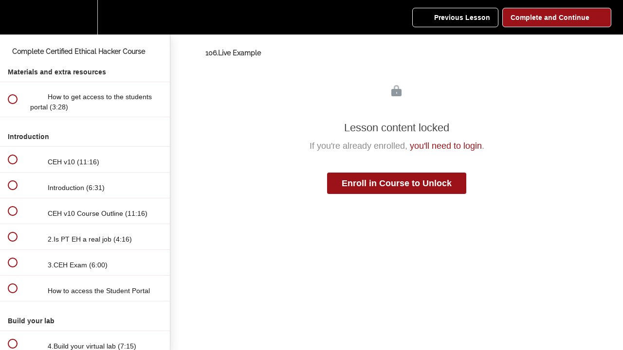

--- FILE ---
content_type: text/html; charset=utf-8
request_url: https://infosec4tc.teachable.com/courses/the-complete-ethical-hacker-certification-course/lectures/6542654
body_size: 45229
content:
<!DOCTYPE html>
<html>
  <head>
    <script src="https://releases.transloadit.com/uppy/v4.18.0/uppy.min.js"></script><link rel="stylesheet" href="https://releases.transloadit.com/uppy/v4.18.0/uppy.min.css" />
    <link href='https://static-media.hotmart.com/yie-DTOvpXiR-b4Gk4TiYo20hZc=/32x32/https://file-uploads.teachablecdn.com/9dd053c0a9e94aeb9b1677e2db8718e1/60d85b5f355c452285e0a772639f7d52' rel='icon' type='image/png'>

<link href='https://static-media.hotmart.com/hx2q266i9jZQ23leUssDXHXyndo=/72x72/https://file-uploads.teachablecdn.com/9dd053c0a9e94aeb9b1677e2db8718e1/60d85b5f355c452285e0a772639f7d52' rel='apple-touch-icon' type='image/png'>

<link href='https://static-media.hotmart.com/ukzQ-_DZ2BrIatzxjujqBT5qTKk=/144x144/https://file-uploads.teachablecdn.com/9dd053c0a9e94aeb9b1677e2db8718e1/60d85b5f355c452285e0a772639f7d52' rel='apple-touch-icon' type='image/png'>

<link href='https://static-media.hotmart.com/1L5PRwIR6xIkQI-mJj5bw__Rnh8=/320x345/https://uploads.teachablecdn.com/attachments/Dm5RF10LSuS67mHpnFLz_BGH-1.jpg' rel='apple-touch-startup-image' type='image/png'>

<link href='https://static-media.hotmart.com/-DqQWhxV7OzxTT2H1wVmFPmMVN0=/640x690/https://uploads.teachablecdn.com/attachments/Dm5RF10LSuS67mHpnFLz_BGH-1.jpg' rel='apple-touch-startup-image' type='image/png'>

<meta name='apple-mobile-web-app-capable' content='yes' />
<meta charset="UTF-8">
<meta name="csrf-param" content="authenticity_token" />
<meta name="csrf-token" content="DCEIzbhKh0Np7ArvKRthbrqrVLfhRM7Bv2pq33xdL6HtcEu1rCOjAxZlVLW5_07nz9RXdbRNMrSiPCVZw27Feg" />
<link rel="stylesheet" href="https://fedora.teachablecdn.com/assets/bootstrap-748e653be2be27c8e709ced95eab64a05c870fcc9544b56e33dfe1a9a539317d.css" data-turbolinks-track="true" /><link href="https://teachable-themeable.learning.teachable.com/themecss/production/base.css?_=71e65c65df22&amp;brand_course_heading=%23ffffff&amp;brand_heading=%23000000&amp;brand_homepage_heading=%23f0f0f0&amp;brand_navbar_fixed_text=%23ffffff&amp;brand_navbar_text=%23ffffff&amp;brand_primary=%23000000&amp;brand_secondary=%239B1318&amp;brand_text=%23000000&amp;font=Lato&amp;logged_out_homepage_background_image_overlay=0.0&amp;logged_out_homepage_background_image_url=https%3A%2F%2Fuploads.teachablecdn.com%2Fattachments%2FDm5RF10LSuS67mHpnFLz_BGH-1.jpg&amp;show_login=true&amp;show_signup=true" rel="stylesheet" data-turbolinks-track="true"></link>
<title>106.Live Example | InfoSec4TC</title>
<meta name="description" content="This course is covering over 270 attack technologies that hackers use.">
<link rel="canonical" href="https://school.infosec4tc.com/courses/428362/lectures/6542654">
<meta property="og:description" content="This course is covering over 270 attack technologies that hackers use.">
<meta property="og:image" content="https://uploads.teachablecdn.com/attachments/4NCjrM8GRwyQTBQd1U49_3.jpg">
<meta property="og:title" content="106.Live Example">
<meta property="og:type" content="website">
<meta property="og:url" content="https://school.infosec4tc.com/courses/428362/lectures/6542654">
<meta name="brand_video_player_color" content="#39949a">
<meta name="site_title" content="InfoSec4TC">
<link href="//netdna.bootstrapcdn.com/bootstrap/3.0.0/css/bootstrap-glyphicons.css" rel="stylesheet">
<style>* {
    transition: all ease-in-out 1s;
}
h1, h2, h3, h4, h5, h6, .h1, .h2, .h3, .h4, .h5, .h6 {
    font-family: 'Raleway';
}
a {
    color: #9B1318;
}
a:hover {
    color: #9B1318;
    text-decoration: none;
}
.is-scrolling {
    background-color: rgba(0,0,0,0.6);
}
.navbar-nav.navbar-right:last-child {
    margin-right:0 !important;
}
.gadget img {
    width: 35px;
}

.gadget {
    margin-top: 12px;
}

.filter-title h2 {
    text-align: center;
    color: #971216;
    font-weight: 600;
    font-size: 36px;
}

.filter-title h2:after{
  content: "";
    position: absolute;
    height: 3px;
    width: 92px;
    top: 49px;
    bottom: 0px;
    left: 46%;
    z-index: 99!important;
    background-color: #6c6d6e;
}



/*Free benefit css start*/

/*Free benefit css end*/

/*Sale-page start*/

.sale-banner-content {
    text-align: center;
}
.custom-price {
    padding-top: 5rem;
    display: flex;
}
.flx-content img {
    width: 100%;
}
.flx-content {
    width: 32%;
}
.price-content {
    display: flex;
    justify-content: space-between;
    /*align-items: center;*/
}
.flx-content {
    text-align: center;
}
.flx-content h3 {
    font-size: 20px;
    margin-top: 20px;
    margin-bottom: 20px;
    line-height: 1.3;
    font-weight: 600;
}
.price-content {
    margin-top: 5rem;
    margin-bottom: 2rem;
}
.flx-content p {
    font-size: 15px;
    line-height: 1.5;
    padding-left:5px;
    padding-right:5px;
    display: -webkit-box;
    max-width: 362px;
    -webkit-line-clamp: 5;
    -webkit-box-orient: vertical;
    overflow: hidden;
}
.flx-content:hover {
    box-shadow: rgb(38 57 77) 0px 20px 30px -10px;
}
.flx-content {
    box-shadow: rgba(0, 0, 0, 0.24) 0px 3px 8px;
    border-radius: 6px;
}
.flx-content .spl-price {
    font-size: 35px!important;
    font-weight: 600!important;
    margin-top: 18px;
    margin-bottom: 19px;
    color: #971216;
}
.flx-content a {
    color: #fff;
    background-color: #991217;
    font-size: 16px;
    padding: 15px 40px;
    border-radius: 5px;
}


.sale-banner {
    background-image: url(https://uploads.teachablecdn.com/attachments/Dm5RF10LSuS67mHpnFLz_BGH-1.jpg);
    background-size: cover;
    background-repeat: no-repeat;
}



.sale-banner-content {padding: 10rem 5rem 10rem 5rem;}

.sale-banner-content h1 {
    color: #ffff;
    font-size: 39px;
    font-weight: 600;
}

.sale-banner-content p {
    color: #fff;
}

.sale-banner-butn a:nth-child(1) {
    color: #fff;
    background-color: #921114;
    padding: 16px 30px;
    font-size: 19px;
    border-radius: 2px;
}

.sale-banner-butn a:nth-child(2) {
    color: #fff;
    border: 2px solid #921114;
    padding: 15px 28px;
    font-size: 19px;
    border-radius: 2px;
}

.fe-im img {
    width: 40px;
}

.fe-im {
    text-align: right;
    margin-top: 22px;
}

.con-fe{margin-bottom: -29px;}
.con-fe h3 {
    margin-bottom: 0px;
}
    
.feature-img {
    margin-top: 7rem;
    text-align: center;
}
.feature h2 {
    font-size: 39px!important;
}

.bx-feature {
    margin-top: 13rem;
    margin-bottom: 8rem;
}

.feature-img img {
    height: 443px;
    object-fit: cover;
    width: 534px;
    /*box-shadow: rgb(0 0 0 / 16%) 0px 3px 6px, rgb(0 0 0 / 23%) 0px 3px 6px;*/
    border-radius: 7px;
}

.cstm-content{text-align:center;}
.cstm-content h3 {
    font-size: 35px;
    font-weight: 600;
    margin-bottom: 13px;
}

.feature h3 {
    font-size: 20px;
    font-weight: 700;
}


.container.tech-section {
    margin-top: 13rem;
    margin-bottom: 8rem;
}

.tech-section h3 {
    font-size: 35px;
    font-weight: 600;
}

.tech-img {
    margin-top: 23px;
}

.tech-img img {
    border-radius: 7px;
    /*box-shadow: rgb(0 0 0 / 16%) 0px 3px 6px, rgb(0 0 0 / 23%) 0px 3px 6px;*/
    height: 384px;
    width:100%;
    object-fit: contain;
}

.tech-enroll a {
    color: #fff;
    background-color: #921114;
    padding: 16px 30px;
    border-radius: 2px;
    font-size: 16px;
}

.tech-enroll {
    margin-top: 35px!important;
}

/*Sale Page is end */



.homepage-hero h3.subtitle {
    font-weight: 600;
}
.btn-hg, .btn-hg:active, .btn-hg:focus {
    border: 0 none !important;
    border-radius: 4px !important;
}
.btn-md, .btn-md:active, .btn-md:focus {
    border:0 none !important;
    border-radius: 4px !important;
}
.btn-primary, .btn-primary:active, .btn-primary:focus {
    border: 0 none !important;
    border-radius: 4px !important;
}
.btn-primary:hover, .btn-primary:active:hover, .btn-primary:focus:hover {
    border: 0 none !important;
}
.homepage-hero .btn-primary, .homepage-hero .btn-primary:active, .homepage-hero .btn-primary:focus {
    background: #fff !important;
    color: #9B1318 !important;
}
.homepage-hero .btn-primary:hover, .homepage-hero .btn-primary:active:hover, .homepage-hero .btn-primary:focus:hover {
    background: #9B1318 !important;
    color: #fff !important;
}
.sign-up-button, .sign-up-button:active, .sign-up-button:focus {
    background: #fff !important;
    color: #9B1318 !important;
}
.sign-up-button:hover, .sign-up-button:active:hover, .sign-up-button:focus:hover {
    background: #9B1318 !important;
    color: #fff !important;
}
.nav.navbar-nav>li .fedora-navbar-link {
    font-weight: 400;
}
.course-block.featured_courses .container h2,
.block.featured_courses .container h2 {
    font-weight: 600;
}
.course-listing {
    box-shadow: 0px 0px 0px #d1d2d7;
    border: 0 none;
    border-radius: 4px;
    box-shadow: rgb(0 0 0 / 24%) 0px 3px 8px;
}
.course-listing:hover {
    box-shadow: 2px 3px 3px #d1d2d7;
    border: 0 none;
    transition: all ease-in-out 0.5s;
}
.course-listing .course-box-image-container .course-box-image {
    border-top-left-radius: 4px;
    border-top-right-radius: 4px;
}
.course-listing .course-box-image-container {
    max-height: 198px;
}
footer .list-unstyled {
    display: table;
    margin: 0 auto;
}
footer .list-unstyled li {
    float:left;
    border-right:1px solid;
    padding:0 10px;
}
footer .list-unstyled li:last-of-type {
    border-right:0 none;
}
.video-popup-trigger-holder {
    text-align:center;
}
.video-popup-trigger {
    cursor:pointer;
}
.video-trigger-image-holder {
    position: relative;
}
.video-trigger-image-holder .dimmed-background {
    background-color: rgba(0, 0, 0, 0.5);
    color: #fff;
    height: 100%;
    left: 0;
    position: absolute;
    top: 0;
    width: 100%;
}
.video-trigger-image-holder .glyphicon {
    color: #fff;
    font-size: 30px;
    left: 50%;
    position: absolute;
    top: 50%;
    transform: translate(-50%, -50%);
}
.popup-container {
    display:none;
    opacity:0;
    position:fixed;
    top:0;
    left:0;
    height:100%;
    width:100%;
}
.popup-background {
    background-color:rgba(0, 0, 0, 0.5);
    position:fixed;
    top:0;
    left:0;
    height:100%;
    width:100%;
    z-index:900;
}
.popup-holder {
    background-color:#fff;
    border-radius:10px;
    height:400px;
    left:50%;
    overflow:hidden;
    padding:20px;
    position:fixed;
    top:50%;
    transform:translate(-50%, -50%);
    width:600px;
    z-index:910;
}
.popup-holder iframe {
    border-radius:10px;
}
.money-back {
    background: transparent;
    bottom: 92px!important;
    position: sticky;
    right: 30px;
    width: 100px;
    left: 100%;
    float: right;
    margin-right: 30px;
    margin-bottom: 10px!important;
    margin-top:0px!important;
}
.course-block .full-width-image-bg, .block .full-width-image-bg {
    padding-bottom: 50px;
    padding-top: 50px;
}
#block-7702040 {
    margin: 0;
    padding: 0;
    width: 100%;
}
#block-7702040 .container {
    width: 100%;
}
#block-7702040 div {
    margin: 0;
    padding: 0;
    width: 100%;
}
#block-7702040 img {
    margin: 0;
    padding: 0;
    width: 100%;
}
#block-10912967 {
    background-color: #EDEDED;
}
#block-10912967 .container {
    width: 100%;
}
.companies-carousel {
    height: 160px;
    overflow: hidden;
    position: relative;
    width: 100%;
}
.carousel-item {
    display: inline-block;
    width: 200px;
}



.content {
  margin: auto;
  padding: 20px;
  width: 80%;
  max-width: 1200px;
  min-width: 300px;
  margin-bottom: -200px;
}

.slick-slider {
  margin: 30px auto 50px;
}

.slick-prev,
.slick-next {
  color: #000;
  opacity: 1;
  height: 40px;
  width: 40px;
  margin-top: -20px;
}
.slick-prev path,
.slick-next path {
  fill: rgba(0, 0, 0, 0.4);
}
.slick-prev:hover path,
.slick-next:hover path {
  fill: #000;
}

.slick-prev {
  left: -35px;
}

.slick-next {
  right: -35px;
}

.slick-prev:before,
.slick-next:before {
  content: none;
}

.slick-dots li button:before {
  color: rgba(0, 0, 0, 0.4);
  opacity: 1;
  font-size: 8px;
}

.slick-dots li.slick-active button:before {
  color: #000;
}

.quote-container {
  min-height: 200px;
  color: #666666;
  font-size: 36px;
  margin: 0 20px;
  position: relative;
}
.quote-container:hover {
  cursor: -webkit-grab;
  cursor: grab;
}
.quote-container .portrait {
  position: absolute;
  top: 0;
  bottom: 0;
  margin: auto;
  height: 140px;
  width: 140px;
  overflow: hidden;
}
.quote-container .portrait img {
  display: block;
  height: auto;
  width: 100%;
}
.quote-container .quote {
  position: relative;
  z-index: 600;
  padding: 40px 0;
  margin: 0;
  font-size: 20px;
  font-style: italic;
  line-height: 1 !important;
  color: #000;
  border: 0 none;
}
.quote-container .quote p {
  position: relative;
  margin-bottom: 20px;
  text-align: justify;
}
.quote-container .quote p:first-child:before {
    content: '\201C';
    color: rgba(155, 19, 24, 1);
    font-size: 7.5em;
    font-weight: 700;
    opacity: 1;
    position: absolute;
    top: 0.1em;
    left: -0.5em;
    text-shadow: none;
    z-index: -10;
}
.quote-container .quote p:first-child:after {
    content: '\201D';
    color: rgba(155, 19, 24, 1);
    font-size: 7.5em;
    font-weight: 700;
    opacity: 1;
    position: absolute;
    bottom: -0.1em;
    right: -0.5em;
    text-shadow: none;
    z-index: -10;
}
.quote-container .quote cite {
  display: block;
  font-size: 14px;
}
.quote-container .quote cite span {
  font-size: 16px;
  font-style: normal;
  letter-spacing: 1px;
  text-transform: uppercase;
}

.lecture-attachment blockquote, .post blockquote, .block.rich_text blockquote {
    line-height: 1;
    padding: 0 30px;
    margin: 0 30px;
    border: 0 none;
    
}


/*footer social icon- start 27-12-2021*/

  .social-icon a img{width:22px;}

/*footer social icon-end 27-12-2021*/



.dragging .quote-container {
  cursor: -webkit-grabbing;
  cursor: grabbing;
}

.octogon {
  -webkit-clip-path: polygon(50% 0%, 38.11% 6.7%, 24.99% 6.72%, 18.06% 18.44%, 6.7% 25%, 6.56% 38.64%, 0% 50%, 6.7% 61.89%, 6.7% 75%, 18.44% 81.94%, 25% 93.3%, 38.64% 93.44%, 50% 100%, 61.88% 93.3%, 75% 93.3%, 81.94% 81.56%, 93.3% 74.9%, 93.44% 61.36%, 100% 50%, 93.3% 38.11%, 93.3% 25%, 81.56% 18.06%, 74.96% 6.7%, 61.36% 6.56%, 50% 0%);
  clip-path: url(#octogon);
  height: 140px;
  width: 140px;
}

.course-listing {
    background-color: #FEFEFE;
}

/*sticky pop up start*/
  .custom-alert { background: #ab0000; color: #ffffff; height: 50px; top: 0; align-items: center; display: grid; position: sticky; width: 100%; z-index: 2000; }
            .custom-alert p, .custom-alert a { color: #ffffff !important; text-align: center; line-height: 20px; font-size: 18px; margin-top: 3px;}
            /*.navbar { margin-top: 50px; }*/
            .is-scrolling { margin-top: 0 !important; }
              #countdown { color: #ffffff; }
              .closebutton { position: absolute; right: 10px; top: 6px; color: white; font-size: 21px; cursor: pointer; }
              @media only screen and (min-width: 360px) and (max-width: 768px) { .custom-alert { height: auto !important; } .money-back {
    margin-top: 110vh!important;
}
                .fe-im, .con-fe{text-align:center;}
                .fe-im img {
                    width: 55px;
                    margin-top: 20px;
                        }
                        
                .fe-im{margin-top:0px;}
                
                .feature h2 {
              text-align: center;
                      }
              }
              
              
              @media screen and (max-width:414px){
               .sale-banner-butn a {
    display: block;
    margin-top: 17px;
}

  .sale-banner-content {
    padding: 10rem 2rem 10rem 2rem;
}

  .fe-im {
    margin-top: 54px;
}

.feature-img img{height:auto;
  width:100%;
}



              }
              
              
              
/*sticky pop-up end*/



</style>
<script src='//fast.wistia.com/assets/external/E-v1.js'></script>
<script src='https://www.google.com/recaptcha/api.js' async defer></script>


      <meta name="asset_host" content="https://fedora.teachablecdn.com">
     <script>
  (function() {
    function isNativeWebView() {
      return !!window.ReactNativeWebView;
    }
    if (isNativeWebView()) {
      const origCreateElement = Document.prototype.createElement;
      Document.prototype.createElement = function() {
        const el = origCreateElement.apply(this, arguments);
        if (arguments[0].toLowerCase() === 'video') {
          const observer = new MutationObserver(() => {
            if (
              el.src &&
              el.src.startsWith('data:video') &&
              el.autoplay &&
              el.style.display === "none"
            ) {
              el.removeAttribute('autoplay');
              el.autoplay = false;
              el.style.display = 'none';
              observer.disconnect();
            }
          });
          observer.observe(el, { attributes: true, attributeFilter: ['src', 'autoplay', 'style'] });
        }
        return el;
      };
    }
  })();
</script>
<script src="https://fedora.teachablecdn.com/packs/student-globals--1b9bb399c9fefbb1b77f.js"></script><script src="https://fedora.teachablecdn.com/packs/student-legacy--7c8100e12a4743c3272e.js"></script><script src="https://fedora.teachablecdn.com/packs/student--259a50199ddaf2b2b936.js"></script>

<!-- Google Analytics -->
<script>
  (function (i, s, o, g, r, a, m) {
    i['GoogleAnalyticsObject'] = r;
    (i[r] =
      i[r] ||
      function () {
        (i[r].q = i[r].q || []).push(arguments);
      }),
      (i[r].l = 1 * new Date());
    (a = s.createElement(o)), (m = s.getElementsByTagName(o)[0]);
    a.async = 1;
    a.src = g;
    m.parentNode.insertBefore(a, m);
  })(
    window,
    document,
    'script',
    'https://www.google-analytics.com/analytics.js',
    'ga'
  );

  ga('create', 'UA-90670104-3', 'auto');
  ga('send', 'pageview');
</script>
<!-- End Google Analytics -->

<script type="text/javascript">
    (function(c,l,a,r,i,t,y){
        c[a]=c[a]||function(){(c[a].q=c[a].q||[]).push(arguments)};
        t=l.createElement(r);t.async=1;t.src="https://www.clarity.ms/tag/"+i;
        y=l.getElementsByTagName(r)[0];y.parentNode.insertBefore(t,y);
    })(window, document, "clarity", "script", "qpt5qmmbp1");
</script>


  <head>
    <meta
    name="facebook-domain-verification"
    content="2qpjqqmfph9sgiclrk8c9m45ey6ud6"
  />
  <!-- Event snippet for Memberships conversion page
In your html page, add the snippet and call gtag_report_conversion when someone clicks on the chosen link or button. -->
<script>
function gtag_report_conversion(url) {
  var callback = function () {
    if (typeof(url) != 'undefined') {
      window.location = url;
    }
  };
  gtag('event', 'conversion', {
      'send_to': 'AW-724349586/p0xBCJ_i3t8aEJLlstkC',
      'value': 14.0,
      'currency': 'USD',
      'event_callback': callback
  });
  return false;
}
</script>

    <link
      rel="stylesheet"
      href="https://use.fontawesome.com/releases/v5.6.3/css/all.css"
      integrity="sha384-UHRtZLI+pbxtHCWp1t77Bi1L4ZtiqrqD80Kn4Z8NTSRyMA2Fd33n5dQ8lWUE00s/"
      crossorigin="anonymous"
    />
    <style type="text/css">@font-face {font-family:Raleway;font-style:normal;font-weight:400;src:url(/cf-fonts/s/raleway/5.0.16/cyrillic/400/normal.woff2);unicode-range:U+0301,U+0400-045F,U+0490-0491,U+04B0-04B1,U+2116;font-display:swap;}@font-face {font-family:Raleway;font-style:normal;font-weight:400;src:url(/cf-fonts/s/raleway/5.0.16/vietnamese/400/normal.woff2);unicode-range:U+0102-0103,U+0110-0111,U+0128-0129,U+0168-0169,U+01A0-01A1,U+01AF-01B0,U+0300-0301,U+0303-0304,U+0308-0309,U+0323,U+0329,U+1EA0-1EF9,U+20AB;font-display:swap;}@font-face {font-family:Raleway;font-style:normal;font-weight:400;src:url(/cf-fonts/s/raleway/5.0.16/cyrillic-ext/400/normal.woff2);unicode-range:U+0460-052F,U+1C80-1C88,U+20B4,U+2DE0-2DFF,U+A640-A69F,U+FE2E-FE2F;font-display:swap;}@font-face {font-family:Raleway;font-style:normal;font-weight:400;src:url(/cf-fonts/s/raleway/5.0.16/latin-ext/400/normal.woff2);unicode-range:U+0100-02AF,U+0304,U+0308,U+0329,U+1E00-1E9F,U+1EF2-1EFF,U+2020,U+20A0-20AB,U+20AD-20CF,U+2113,U+2C60-2C7F,U+A720-A7FF;font-display:swap;}@font-face {font-family:Raleway;font-style:normal;font-weight:400;src:url(/cf-fonts/s/raleway/5.0.16/latin/400/normal.woff2);unicode-range:U+0000-00FF,U+0131,U+0152-0153,U+02BB-02BC,U+02C6,U+02DA,U+02DC,U+0304,U+0308,U+0329,U+2000-206F,U+2074,U+20AC,U+2122,U+2191,U+2193,U+2212,U+2215,U+FEFF,U+FFFD;font-display:swap;}</style>
    <script
      type="text/javascript"
      src="//cdn.jsdelivr.net/jquery.marquee/1.4.0/jquery.marquee.min.js"
    ></script>
    <script
      type="text/javascript"
      src="//cdn.jsdelivr.net/jquery.slick/1.5.0/slick.min.js"
    ></script>
    <link
      rel="stylesheet"
      href="//cdn.jsdelivr.net/jquery.slick/1.5.0/slick.css"
    />
    <link
      rel="stylesheet"
      href="//cdn.jsdelivr.net/jquery.slick/1.5.0/slick-theme.css"
    />
    <script type="text/javascript">
      $(document).ready(function () {
        var page = $('#page').val();
        console.log(page);
        if (page && page == 'Home' && page != '' && page != ' ') {
          var a = 0;
          $(window).scroll(function () {
            var oTop = $('#counter').offset().top - window.innerHeight;
            if (a == 0 && $(window).scrollTop() > oTop) {
              $('.counter-value').each(function () {
                var $this = $(this),
                  countTo = $this.attr('data-count');
                $({
                  countNum: $this.text(),
                }).animate(
                  {
                    countNum: countTo,
                  },

                  {
                    duration: 2000,
                    easing: 'swing',
                    step: function () {
                      $this.text(Math.floor(this.countNum));
                    },
                    complete: function () {
                      $this.text(this.countNum);
                      //alert('finished');
                    },
                  }
                );
              });
              a = 1;
            }
          });
          /*var popupTriggerCounter = setTimeout(function(){
              $('.popup-holder').html('<div class="text-left" style="margin-top:20px;"><h2 style="color:#9B1318; font-weight:800;">Check out our free courses</h2><div class="row"><div class="col-md-6"><p>View all our free courses and enroll in as many courses as you want.</p><p style="font-weight:700;">Zero Charge<br />No Card Details<br />No Hidden Fees</p></div><div class="col-md-6"><img src="https://uploads.teachablecdn.com/attachments/z79fmCdTAqVxdpXQ9YK2_Asset+1%402x.png" width="100%" /></div></div><a class="btn btn-md btn-primary" href="/courses/category/Free">View Free Courses</a></div>')
              $('.popup-container').show().animate({
                  opacity: 1
              }, 1000, "linear");
          }, 15000);*/
        }
        var videoEmbedLink;
        $('.video-popup-trigger').click(function () {
          videoEmbedLink = $(this).attr('data-video-link');
          //alert(videoEmbedLink)
          $('.popup-holder').html(
            '<iframe width="100%" height="100%" src="' +
              videoEmbedLink +
              '" frameborder="0" allow="accelerometer; autoplay; encrypted-media; gyroscope; picture-in-picture" allowfullscreen></iframe>'
          );
          $('.popup-container').show().animate(
            {
              opacity: 1,
            },
            1000,
            'linear'
          );
        });
        $('.popup-background').click(function () {
          $('.popup-container').animate(
            {
              opacity: 0,
            },
            1000,
            'linear'
          );
          setTimeout(function () {
            $('.popup-container').hide();
            $('.popup-holder').html('');
          }, 800);
        });
        var prevButton =
            '<button type="button" data-role="none" class="slick-prev" aria-label="prev"><svg xmlns="http://www.w3.org/2000/svg" viewBox="0 0 24 24" version="1.1"><path fill="#000" d="M 16,16.46 11.415,11.875 16,7.29 14.585,5.875 l -6,6 6,6 z" /></svg></button>',
          nextButton =
            '<button type="button" data-role="none" class="slick-next" aria-label="next"><svg version="1.1" xmlns="http://www.w3.org/2000/svg" viewBox="0 0 24 24"><path fill="#000" d="M8.585 16.46l4.585-4.585-4.585-4.585 1.415-1.415 6 6-6 6z"></path></svg></button>';

        $('.single-item').slick({
          infinite: true,
          dots: true,
          autoplay: true,
          autoplaySpeed: 6000,
          speed: 1000,
          cssEase: 'ease-in-out',
          prevArrow: prevButton,
          nextArrow: nextButton,
        });

        $('.quote-container').mousedown(function () {
          $('.single-item').addClass('dragging');
        });
        $('.quote-container').mouseup(function () {
          $('.single-item').removeClass('dragging');
        });
        $('.facebook-button').removeClass('fa');
        $('.facebook-button').addClass('fab');
        $('.twitter-button').removeClass('fa');
        $('.twitter-button').addClass('fab');
        $('.google-plus-button').removeClass('fa');
        $('.google-plus-button').addClass('fab');
        $('.linkedin-button').removeClass('fa');
        $('.linkedin-button').addClass('fab');
      });
    </script>
    <script type="text/javascript">
      $(function () {
        $('.companies-carousel').marquee({
          speed: 30,
          duplicated: true,
          gap: 00,
          direction: 'left',
          pauseOnHover: false,
          startVisible: true,
        });
      });
    </script>
    <script src="https://apps.elfsight.com/p/platform.js" defer></script>

    <!-- Google Tag Manager -->
    <script>
      (function (w, d, s, l, i) {
        w[l] = w[l] || [];
        w[l].push({ 'gtm.start': new Date().getTime(), event: 'gtm.js' });
        var f = d.getElementsByTagName(s)[0],
          j = d.createElement(s),
          dl = l != 'dataLayer' ? '&l=' + l : '';
        j.async = true;
        j.src = 'https://www.googletagmanager.com/gtm.js?id=' + i + dl;
        f.parentNode.insertBefore(j, f);
      })(window, document, 'script', 'dataLayer', 'GTM-TJ7JKT9');
    </script>
    <!-- End Google Tag Manager -->
    <!-- Global site tag (gtag.js) - Google Analytics -->
    <script
      async
      src="https://www.googletagmanager.com/gtag/js?id=G-7J18NVG6SY"
    ></script>
    <script>
      window.dataLayer = window.dataLayer || [];
      function gtag() {
        dataLayer.push(arguments);
      }
      gtag('js', new Date());

      gtag('config', 'G-7J18NVG6SY');
    </script>

    <!-sticky banner start--->

    <!--<div class="custom-alert">-->
    <!--          <p>50% OFF on ALL PLANS 🎁 <strong></strong> ⏱  <span id="countdown">212 hours 12 minutes 23seconds</span>.</p>-->
    <!--          <div class="closebutton">x</div>-->
    <!--        </div>-->

    <script>
      $(document).ready(function () {
        $(document).on('click', '.csBtn', function (event) {
          var enrollBtn = $(this);
          var courseContent = enrollBtn.closest('.course-content');
          var h3Text = courseContent.find('h3').text().trim();
          var h6Text = courseContent.find('h6').text().trim();
          var pageUrl = window.location.href; // Get the current page URL
          var productObj = {
            id: 1,
            name: h3Text,
            price: h6Text,
            page: 'Home Page', // Set the page URL
            url: enrollBtn.attr('href'), // Retrieve the URL from the href attribute
          };
          productClick(productObj);
          // productImp(productObj);
          // You can add more actions here if needed
        });
        $(document).on('click', '.course-listing', function (event) {
          var target = event.target.closest('.course-listing');
          var courseId = target.dataset.courseId;
          var linkElement = target.querySelector(
            "[data-role='course-box-link']"
          );

          // Find the elements containing name and price
          var nameElement = target.querySelector('.course-listing-title');
          var priceElement = target.querySelector('.course-price');

          // Get the text content of name and price elements
          var name = nameElement ? nameElement.textContent.trim() : '';
          var price = priceElement ? priceElement.textContent.trim() : '';
          var courseUrl = linkElement ? linkElement.getAttribute('href') : '';

          if (courseId && courseUrl) {
            var productObj = {
              id: courseId,
              name: name,
              price: price,
              page: 'Courses Page',
              url: courseUrl,
            };
            productClick(productObj);
          }
        });
        $(document).on(
          'click',
          '#enroll-button,#enroll-button-top',
          function (event) {
            var enrollBtn = $(this);
            var courseHeader = $('.course-header-container');
            var courseName = courseHeader.find('.course-title').text().trim();
            var h6Text = enrollBtn.find('.default-product-price').text().trim(); // Get the price from the button text
            var pageUrl = window.location.href; // Get the current page URL
            var productObj = {
              name: courseName,
              price: h6Text,
              page: pageUrl, // Set the page URL
              url: enrollBtn.attr('href'), // Retrieve the URL from the href attribute
              id: enrollBtn.data('course-id'), // Get the course ID from data attribute
            };

            addToCart(productObj);
            // onCheckout(productObj);
            // You can add more actions here if needed
          }
        );

        var currentPage = getCurrentPageNumber();
        if (currentPage == '/') {
          getCourseListFromHome();
        }
        if (currentPage.includes('/courses/')) {
          getCourseListFromCourse();
        }
      });

      function addToCart(productObj) {
        dataLayer.push({ ecommerce: null }); // Clear the previous ecommerce object.
        dataLayer.push({
          event: 'addToCart',
          ecommerce: {
            // item_list_id: productObj.page,
            // item_list_name: productObj.page,
            items: [
              {
                item_id: productObj.id,
                item_name: productObj.name,
                // item_list_id: productObj.page,
                // item_list_name: productObj.page,
                price: productObj.price,
                quantity: 1,
              },
            ],
          },
        });
        gtag('event', 'addToCart', {
          currency: 'USD',
          value: productObj.price,
          items: [
            {
              item_id: productObj.id,
              item_name: productObj.name,
              price: productObj.price,
              quantity: 1,
            },
          ],
        });
      }
      function onCheckout(productObj) {
        dataLayer.push({ ecommerce: null }); // Clear the previous ecommerce object.
        dataLayer.push({
          event: 'checkout',
          ecommerce: {
            checkout: {
              actionField: { step: 1, option: 'Visa' },
              products: [
                {
                  name: productObj.name, // Name or ID is required.
                  price: productObj.price,
                  quantity: 1,
                },
              ],
            },
          },
        });
      }
      function productClick(productObj) {
        dataLayer.push({ ecommerce: null }); // Clear the previous ecommerce object.
        dataLayer.push({
          event: 'productClick',
          ecommerce: {
            item_list_id: productObj.page,
            item_list_name: productObj.page,
            items: [
              {
                item_id: productObj.id,
                item_name: productObj.name,
                item_list_id: productObj.page,
                item_list_name: productObj.page,
                price: productObj.price,
                quantity: 1,
              },
            ],
          },
        });
        gtag('event', 'productClick', {
          currency: 'USD',
          value: productObj.price,
          items: [
            {
              item_id: productObj.id,
              item_name: productObj.name,
              price: productObj.price,
              quantity: 1,
            },
          ],
        });
      }
      function productImp(productObj) {
        console.log(productObj);
        dataLayer.push({ ecommerce: null }); // Clear the previous ecommerce object.
        dataLayer.push({
          ecommerce: {
            currencyCode: 'USD', // Local currency is optional.
            impressions: productObj,
          },
        });
        // gtag('event', 'productImp', {
        //   items: [
        //     {
        //       // item_id: productObj.id,
        //       item_name: productObj.name,
        //       price: productObj.price,
        //       quantity: 1,
        //     },
        //   ],
        // });
      }
      // // Get the current page number from the URL
      function getCurrentPageNumber() {
        var path = window.location.pathname; // Get the path from the URL
        var match = path.match(/\/page\/(\d+)/); // Match the pattern "/page/<number>"
        if (path) {
          return path; // Extract the page number and convert it to an integer
        } else {
          return 1; // If no page number is found, default to 1
        }
      }
      function getCourseListFromHome() {
        // Get all elements with the class 'course-sec'
        var courseSections = document.querySelectorAll('.course-sec');
        var projects = [];

        // Loop through each course section
        courseSections.forEach(function (courseSec, index) {
          // Extract information from each course section
          var name = courseSec.querySelector('h3').innerText;
          var price = courseSec.querySelector('h6').innerText;
          var productObj = {
            id: 1,
            name: name,
            price: price,
          };
          projects.push(productObj);
        });
        productImp(projects);
      }
      function getCourseListFromCourse() {
        // Get all elements with the class 'course-listing'
        var courseListings = document.querySelectorAll('.course-listing');
        var projects = [];
        // Loop through each course listing
        courseListings.forEach(function (courseListing, index) {
          // Extract information from each course listing
          var courseId = courseListing.getAttribute('data-course-id');
          var courseUrl = courseListing.getAttribute('data-course-url');
          var courseTitle = courseListing.querySelector(
            '.course-listing-title'
          ).innerText;
          var courseSubtitle = courseListing.querySelector(
            '.course-listing-subtitle'
          ).innerText;
          var courseBundle = courseListing
            .querySelector('.course-bundle')
            .innerText.trim();
          var coursePrice =
            courseListing.querySelector('.course-price').innerText;
          var courseObj = {
            id: courseId,
            name: courseTitle,
            price: coursePrice,
          };
          projects.push(courseObj);
        });
        productImp(projects);
      }

      $(document).on('page:change load', function () {
        var expires = getCookie('alertmessage');
        var nowDate = new Date();
        console.log(nowDate.valueOf(), parseInt(expires));
        if (nowDate.valueOf() < parseInt(expires)) {
          console.log('disable alert');
          $('.custom-alert').css('display', 'none');
          $('.navbar').css('margin-top', '0');
          $('.closeButton').unbind();
        } else {
          console.log('alert enabled');
        }
      });

      $('.closebutton').on('click', function () {
        $('.custom-alert').css('display', 'none');
        $('.navbar').css('margin-top', '0');
        var date, expires;
        date = new Date();
        date.setTime(date.getTime() + 7 * 24 * 60 * 60 * 1000); // 7 days
        expires = date.getTime();
        // set cookie
        document.cookie =
          'alertmessage=' + expires + '; expires=' + date.toGMTString() + ';';
      });

      var yourDateToGo = new Date(Date.UTC(2021, 11, 21, 06, 59, 59, 59)); //here you're making new Date object
      console.log(yourDateToGo);

      var timing = setInterval(function () {
        var currentDate = new Date().getTime();
        var timeLeft = yourDateToGo - currentDate;
        var days = Math.floor(timeLeft / (1000 * 60 * 60 * 24)); //conversion miliseconds on days
        if (days < 1) {
          days = ''; //if number of days is below 10, programm is writing "0" before 9, that's why you see "09" instead of "9"
        } else {
          if (days == 1) {
            days = days + ' day ';
          } else {
            days = days + ' days ';
          }
        }
        var hours = Math.floor(
          (timeLeft % (1000 * 60 * 60 * 24)) / (1000 * 60 * 60)
        ); //conversion miliseconds to hours
        if (hours < 1) {
          hours = '';
        } else {
          if (hours == 1) {
            hours = hours + ' hour ';
          } else {
            hours = hours + ' hours ';
          }
        }
        var minutes = Math.floor((timeLeft % (1000 * 60 * 60)) / (1000 * 60)); //conversion miliseconds to minutes
        if (minutes < 1 && days < 1 && hours < 1) {
          minutes = '';
        } else {
          if (minutes == 1) {
            minutes = minutes + ' minute ';
          } else {
            minutes = minutes + ' minutes ';
          }
        }
        var seconds = Math.floor((timeLeft % (1000 * 60)) / 1000); //conversion miliseconds to seconds
        if (seconds == 1) {
          seconds = seconds + ' second';
        } else {
          seconds = seconds + ' seconds';
        }

        console.log(seconds);
        $('#countdown').html(days + hours + minutes + seconds);

        if (timeLeft <= 0) {
          clearInterval(timing);
          $('#countdown').html("It's over");
          //if there's no time left, programm in this 2 lines is clearing interval (nothing is counting now)
          //and you see "It's over" instead of time left
        }
      }, 1000);

      function getCookie(cname) {
        var name = cname + '=';
        var decodedCookie = decodeURIComponent(document.cookie);
        var ca = decodedCookie.split(';');
        for (var i = 0; i < ca.length; i++) {
          var c = ca[i];
          while (c.charAt(0) == ' ') {
            c = c.substring(1);
          }
          if (c.indexOf(name) == 0) {
            return c.substring(name.length, c.length);
          }
        }
        return '';
      }
    </script>
  
</head>



<!-- Google tag (gtag.js) -->
<script async src="https://www.googletagmanager.com/gtag/js?id=G-SL8LSCXHSV"></script>
<script>
  window.dataLayer = window.dataLayer || [];
  function gtag(){dataLayer.push(arguments);}
  gtag('js', new Date());

  gtag('config', 'G-SL8LSCXHSV', {
    'user_id': '',
    'school_id': '100167',
    'school_domain': 'school.infosec4tc.com'
  });
</script>

<link href="/blog/rss" rel="alternate" title="RSS Feed" type="application/rss+xml" />
<meta http-equiv="X-UA-Compatible" content="IE=edge">
<script type="text/javascript">window.NREUM||(NREUM={});NREUM.info={"beacon":"bam.nr-data.net","errorBeacon":"bam.nr-data.net","licenseKey":"NRBR-08e3a2ada38dc55a529","applicationID":"1065060701","transactionName":"dAxdTUFZXVQEQh0JAFQXRktWRR5LCV9F","queueTime":0,"applicationTime":227,"agent":""}</script>
<script type="text/javascript">(window.NREUM||(NREUM={})).init={privacy:{cookies_enabled:true},ajax:{deny_list:["bam.nr-data.net"]},feature_flags:["soft_nav"],distributed_tracing:{enabled:true}};(window.NREUM||(NREUM={})).loader_config={agentID:"1103368432",accountID:"4102727",trustKey:"27503",xpid:"UAcHU1FRDxABVFdXBwcHUVQA",licenseKey:"NRBR-08e3a2ada38dc55a529",applicationID:"1065060701",browserID:"1103368432"};;/*! For license information please see nr-loader-spa-1.302.0.min.js.LICENSE.txt */
(()=>{var e,t,r={384:(e,t,r)=>{"use strict";r.d(t,{NT:()=>a,US:()=>d,Zm:()=>s,bQ:()=>u,dV:()=>c,pV:()=>l});var n=r(6154),i=r(1863),o=r(1910);const a={beacon:"bam.nr-data.net",errorBeacon:"bam.nr-data.net"};function s(){return n.gm.NREUM||(n.gm.NREUM={}),void 0===n.gm.newrelic&&(n.gm.newrelic=n.gm.NREUM),n.gm.NREUM}function c(){let e=s();return e.o||(e.o={ST:n.gm.setTimeout,SI:n.gm.setImmediate||n.gm.setInterval,CT:n.gm.clearTimeout,XHR:n.gm.XMLHttpRequest,REQ:n.gm.Request,EV:n.gm.Event,PR:n.gm.Promise,MO:n.gm.MutationObserver,FETCH:n.gm.fetch,WS:n.gm.WebSocket},(0,o.i)(...Object.values(e.o))),e}function u(e,t){let r=s();r.initializedAgents??={},t.initializedAt={ms:(0,i.t)(),date:new Date},r.initializedAgents[e]=t}function d(e,t){s()[e]=t}function l(){return function(){let e=s();const t=e.info||{};e.info={beacon:a.beacon,errorBeacon:a.errorBeacon,...t}}(),function(){let e=s();const t=e.init||{};e.init={...t}}(),c(),function(){let e=s();const t=e.loader_config||{};e.loader_config={...t}}(),s()}},782:(e,t,r)=>{"use strict";r.d(t,{T:()=>n});const n=r(860).K7.pageViewTiming},860:(e,t,r)=>{"use strict";r.d(t,{$J:()=>d,K7:()=>c,P3:()=>u,XX:()=>i,Yy:()=>s,df:()=>o,qY:()=>n,v4:()=>a});const n="events",i="jserrors",o="browser/blobs",a="rum",s="browser/logs",c={ajax:"ajax",genericEvents:"generic_events",jserrors:i,logging:"logging",metrics:"metrics",pageAction:"page_action",pageViewEvent:"page_view_event",pageViewTiming:"page_view_timing",sessionReplay:"session_replay",sessionTrace:"session_trace",softNav:"soft_navigations",spa:"spa"},u={[c.pageViewEvent]:1,[c.pageViewTiming]:2,[c.metrics]:3,[c.jserrors]:4,[c.spa]:5,[c.ajax]:6,[c.sessionTrace]:7,[c.softNav]:8,[c.sessionReplay]:9,[c.logging]:10,[c.genericEvents]:11},d={[c.pageViewEvent]:a,[c.pageViewTiming]:n,[c.ajax]:n,[c.spa]:n,[c.softNav]:n,[c.metrics]:i,[c.jserrors]:i,[c.sessionTrace]:o,[c.sessionReplay]:o,[c.logging]:s,[c.genericEvents]:"ins"}},944:(e,t,r)=>{"use strict";r.d(t,{R:()=>i});var n=r(3241);function i(e,t){"function"==typeof console.debug&&(console.debug("New Relic Warning: https://github.com/newrelic/newrelic-browser-agent/blob/main/docs/warning-codes.md#".concat(e),t),(0,n.W)({agentIdentifier:null,drained:null,type:"data",name:"warn",feature:"warn",data:{code:e,secondary:t}}))}},993:(e,t,r)=>{"use strict";r.d(t,{A$:()=>o,ET:()=>a,TZ:()=>s,p_:()=>i});var n=r(860);const i={ERROR:"ERROR",WARN:"WARN",INFO:"INFO",DEBUG:"DEBUG",TRACE:"TRACE"},o={OFF:0,ERROR:1,WARN:2,INFO:3,DEBUG:4,TRACE:5},a="log",s=n.K7.logging},1687:(e,t,r)=>{"use strict";r.d(t,{Ak:()=>u,Ze:()=>f,x3:()=>d});var n=r(3241),i=r(7836),o=r(3606),a=r(860),s=r(2646);const c={};function u(e,t){const r={staged:!1,priority:a.P3[t]||0};l(e),c[e].get(t)||c[e].set(t,r)}function d(e,t){e&&c[e]&&(c[e].get(t)&&c[e].delete(t),p(e,t,!1),c[e].size&&h(e))}function l(e){if(!e)throw new Error("agentIdentifier required");c[e]||(c[e]=new Map)}function f(e="",t="feature",r=!1){if(l(e),!e||!c[e].get(t)||r)return p(e,t);c[e].get(t).staged=!0,h(e)}function h(e){const t=Array.from(c[e]);t.every(([e,t])=>t.staged)&&(t.sort((e,t)=>e[1].priority-t[1].priority),t.forEach(([t])=>{c[e].delete(t),p(e,t)}))}function p(e,t,r=!0){const a=e?i.ee.get(e):i.ee,c=o.i.handlers;if(!a.aborted&&a.backlog&&c){if((0,n.W)({agentIdentifier:e,type:"lifecycle",name:"drain",feature:t}),r){const e=a.backlog[t],r=c[t];if(r){for(let t=0;e&&t<e.length;++t)g(e[t],r);Object.entries(r).forEach(([e,t])=>{Object.values(t||{}).forEach(t=>{t[0]?.on&&t[0]?.context()instanceof s.y&&t[0].on(e,t[1])})})}}a.isolatedBacklog||delete c[t],a.backlog[t]=null,a.emit("drain-"+t,[])}}function g(e,t){var r=e[1];Object.values(t[r]||{}).forEach(t=>{var r=e[0];if(t[0]===r){var n=t[1],i=e[3],o=e[2];n.apply(i,o)}})}},1741:(e,t,r)=>{"use strict";r.d(t,{W:()=>o});var n=r(944),i=r(4261);class o{#e(e,...t){if(this[e]!==o.prototype[e])return this[e](...t);(0,n.R)(35,e)}addPageAction(e,t){return this.#e(i.hG,e,t)}register(e){return this.#e(i.eY,e)}recordCustomEvent(e,t){return this.#e(i.fF,e,t)}setPageViewName(e,t){return this.#e(i.Fw,e,t)}setCustomAttribute(e,t,r){return this.#e(i.cD,e,t,r)}noticeError(e,t){return this.#e(i.o5,e,t)}setUserId(e){return this.#e(i.Dl,e)}setApplicationVersion(e){return this.#e(i.nb,e)}setErrorHandler(e){return this.#e(i.bt,e)}addRelease(e,t){return this.#e(i.k6,e,t)}log(e,t){return this.#e(i.$9,e,t)}start(){return this.#e(i.d3)}finished(e){return this.#e(i.BL,e)}recordReplay(){return this.#e(i.CH)}pauseReplay(){return this.#e(i.Tb)}addToTrace(e){return this.#e(i.U2,e)}setCurrentRouteName(e){return this.#e(i.PA,e)}interaction(e){return this.#e(i.dT,e)}wrapLogger(e,t,r){return this.#e(i.Wb,e,t,r)}measure(e,t){return this.#e(i.V1,e,t)}}},1863:(e,t,r)=>{"use strict";function n(){return Math.floor(performance.now())}r.d(t,{t:()=>n})},1910:(e,t,r)=>{"use strict";r.d(t,{i:()=>o});var n=r(944);const i=new Map;function o(...e){return e.every(e=>{if(i.has(e))return i.get(e);const t="function"==typeof e&&e.toString().includes("[native code]");return t||(0,n.R)(64,e?.name||e?.toString()),i.set(e,t),t})}},2555:(e,t,r)=>{"use strict";r.d(t,{D:()=>s,f:()=>a});var n=r(384),i=r(8122);const o={beacon:n.NT.beacon,errorBeacon:n.NT.errorBeacon,licenseKey:void 0,applicationID:void 0,sa:void 0,queueTime:void 0,applicationTime:void 0,ttGuid:void 0,user:void 0,account:void 0,product:void 0,extra:void 0,jsAttributes:{},userAttributes:void 0,atts:void 0,transactionName:void 0,tNamePlain:void 0};function a(e){try{return!!e.licenseKey&&!!e.errorBeacon&&!!e.applicationID}catch(e){return!1}}const s=e=>(0,i.a)(e,o)},2614:(e,t,r)=>{"use strict";r.d(t,{BB:()=>a,H3:()=>n,g:()=>u,iL:()=>c,tS:()=>s,uh:()=>i,wk:()=>o});const n="NRBA",i="SESSION",o=144e5,a=18e5,s={STARTED:"session-started",PAUSE:"session-pause",RESET:"session-reset",RESUME:"session-resume",UPDATE:"session-update"},c={SAME_TAB:"same-tab",CROSS_TAB:"cross-tab"},u={OFF:0,FULL:1,ERROR:2}},2646:(e,t,r)=>{"use strict";r.d(t,{y:()=>n});class n{constructor(e){this.contextId=e}}},2843:(e,t,r)=>{"use strict";r.d(t,{u:()=>i});var n=r(3878);function i(e,t=!1,r,i){(0,n.DD)("visibilitychange",function(){if(t)return void("hidden"===document.visibilityState&&e());e(document.visibilityState)},r,i)}},3241:(e,t,r)=>{"use strict";r.d(t,{W:()=>o});var n=r(6154);const i="newrelic";function o(e={}){try{n.gm.dispatchEvent(new CustomEvent(i,{detail:e}))}catch(e){}}},3304:(e,t,r)=>{"use strict";r.d(t,{A:()=>o});var n=r(7836);const i=()=>{const e=new WeakSet;return(t,r)=>{if("object"==typeof r&&null!==r){if(e.has(r))return;e.add(r)}return r}};function o(e){try{return JSON.stringify(e,i())??""}catch(e){try{n.ee.emit("internal-error",[e])}catch(e){}return""}}},3333:(e,t,r)=>{"use strict";r.d(t,{$v:()=>d,TZ:()=>n,Xh:()=>c,Zp:()=>i,kd:()=>u,mq:()=>s,nf:()=>a,qN:()=>o});const n=r(860).K7.genericEvents,i=["auxclick","click","copy","keydown","paste","scrollend"],o=["focus","blur"],a=4,s=1e3,c=2e3,u=["PageAction","UserAction","BrowserPerformance"],d={RESOURCES:"experimental.resources",REGISTER:"register"}},3434:(e,t,r)=>{"use strict";r.d(t,{Jt:()=>o,YM:()=>u});var n=r(7836),i=r(5607);const o="nr@original:".concat(i.W),a=50;var s=Object.prototype.hasOwnProperty,c=!1;function u(e,t){return e||(e=n.ee),r.inPlace=function(e,t,n,i,o){n||(n="");const a="-"===n.charAt(0);for(let s=0;s<t.length;s++){const c=t[s],u=e[c];l(u)||(e[c]=r(u,a?c+n:n,i,c,o))}},r.flag=o,r;function r(t,r,n,c,u){return l(t)?t:(r||(r=""),nrWrapper[o]=t,function(e,t,r){if(Object.defineProperty&&Object.keys)try{return Object.keys(e).forEach(function(r){Object.defineProperty(t,r,{get:function(){return e[r]},set:function(t){return e[r]=t,t}})}),t}catch(e){d([e],r)}for(var n in e)s.call(e,n)&&(t[n]=e[n])}(t,nrWrapper,e),nrWrapper);function nrWrapper(){var o,s,l,f;let h;try{s=this,o=[...arguments],l="function"==typeof n?n(o,s):n||{}}catch(t){d([t,"",[o,s,c],l],e)}i(r+"start",[o,s,c],l,u);const p=performance.now();let g;try{return f=t.apply(s,o),g=performance.now(),f}catch(e){throw g=performance.now(),i(r+"err",[o,s,e],l,u),h=e,h}finally{const e=g-p,t={start:p,end:g,duration:e,isLongTask:e>=a,methodName:c,thrownError:h};t.isLongTask&&i("long-task",[t,s],l,u),i(r+"end",[o,s,f],l,u)}}}function i(r,n,i,o){if(!c||t){var a=c;c=!0;try{e.emit(r,n,i,t,o)}catch(t){d([t,r,n,i],e)}c=a}}}function d(e,t){t||(t=n.ee);try{t.emit("internal-error",e)}catch(e){}}function l(e){return!(e&&"function"==typeof e&&e.apply&&!e[o])}},3606:(e,t,r)=>{"use strict";r.d(t,{i:()=>o});var n=r(9908);o.on=a;var i=o.handlers={};function o(e,t,r,o){a(o||n.d,i,e,t,r)}function a(e,t,r,i,o){o||(o="feature"),e||(e=n.d);var a=t[o]=t[o]||{};(a[r]=a[r]||[]).push([e,i])}},3738:(e,t,r)=>{"use strict";r.d(t,{He:()=>i,Kp:()=>s,Lc:()=>u,Rz:()=>d,TZ:()=>n,bD:()=>o,d3:()=>a,jx:()=>l,sl:()=>f,uP:()=>c});const n=r(860).K7.sessionTrace,i="bstResource",o="resource",a="-start",s="-end",c="fn"+a,u="fn"+s,d="pushState",l=1e3,f=3e4},3785:(e,t,r)=>{"use strict";r.d(t,{R:()=>c,b:()=>u});var n=r(9908),i=r(1863),o=r(860),a=r(8154),s=r(993);function c(e,t,r={},c=s.p_.INFO,u,d=(0,i.t)()){(0,n.p)(a.xV,["API/logging/".concat(c.toLowerCase(),"/called")],void 0,o.K7.metrics,e),(0,n.p)(s.ET,[d,t,r,c,u],void 0,o.K7.logging,e)}function u(e){return"string"==typeof e&&Object.values(s.p_).some(t=>t===e.toUpperCase().trim())}},3878:(e,t,r)=>{"use strict";function n(e,t){return{capture:e,passive:!1,signal:t}}function i(e,t,r=!1,i){window.addEventListener(e,t,n(r,i))}function o(e,t,r=!1,i){document.addEventListener(e,t,n(r,i))}r.d(t,{DD:()=>o,jT:()=>n,sp:()=>i})},3962:(e,t,r)=>{"use strict";r.d(t,{AM:()=>a,O2:()=>l,OV:()=>o,Qu:()=>f,TZ:()=>c,ih:()=>h,pP:()=>s,t1:()=>d,tC:()=>i,wD:()=>u});var n=r(860);const i=["click","keydown","submit"],o="popstate",a="api",s="initialPageLoad",c=n.K7.softNav,u=5e3,d=500,l={INITIAL_PAGE_LOAD:"",ROUTE_CHANGE:1,UNSPECIFIED:2},f={INTERACTION:1,AJAX:2,CUSTOM_END:3,CUSTOM_TRACER:4},h={IP:"in progress",PF:"pending finish",FIN:"finished",CAN:"cancelled"}},4234:(e,t,r)=>{"use strict";r.d(t,{W:()=>o});var n=r(7836),i=r(1687);class o{constructor(e,t){this.agentIdentifier=e,this.ee=n.ee.get(e),this.featureName=t,this.blocked=!1}deregisterDrain(){(0,i.x3)(this.agentIdentifier,this.featureName)}}},4261:(e,t,r)=>{"use strict";r.d(t,{$9:()=>d,BL:()=>c,CH:()=>p,Dl:()=>R,Fw:()=>w,PA:()=>v,Pl:()=>n,Tb:()=>f,U2:()=>a,V1:()=>E,Wb:()=>T,bt:()=>y,cD:()=>b,d3:()=>x,dT:()=>u,eY:()=>g,fF:()=>h,hG:()=>o,hw:()=>i,k6:()=>s,nb:()=>m,o5:()=>l});const n="api-",i=n+"ixn-",o="addPageAction",a="addToTrace",s="addRelease",c="finished",u="interaction",d="log",l="noticeError",f="pauseReplay",h="recordCustomEvent",p="recordReplay",g="register",m="setApplicationVersion",v="setCurrentRouteName",b="setCustomAttribute",y="setErrorHandler",w="setPageViewName",R="setUserId",x="start",T="wrapLogger",E="measure"},4387:(e,t,r)=>{"use strict";function n(e={}){return!(!e.id||!e.name)}function i(e,t){if(2!==t?.harvestEndpointVersion)return{};const r=t.agentRef.runtime.appMetadata.agents[0].entityGuid;return n(e)?{"mfe.id":e.id,"mfe.name":e.name,eventSource:"MicroFrontendBrowserAgent","parent.id":r}:{"entity.guid":r,appId:t.agentRef.info.applicationID}}r.d(t,{U:()=>i,c:()=>n})},5205:(e,t,r)=>{"use strict";r.d(t,{j:()=>_});var n=r(384),i=r(1741);var o=r(2555),a=r(3333);const s=e=>{if(!e||"string"!=typeof e)return!1;try{document.createDocumentFragment().querySelector(e)}catch{return!1}return!0};var c=r(2614),u=r(944),d=r(8122);const l="[data-nr-mask]",f=e=>(0,d.a)(e,(()=>{const e={feature_flags:[],experimental:{allow_registered_children:!1,resources:!1},mask_selector:"*",block_selector:"[data-nr-block]",mask_input_options:{color:!1,date:!1,"datetime-local":!1,email:!1,month:!1,number:!1,range:!1,search:!1,tel:!1,text:!1,time:!1,url:!1,week:!1,textarea:!1,select:!1,password:!0}};return{ajax:{deny_list:void 0,block_internal:!0,enabled:!0,autoStart:!0},api:{get allow_registered_children(){return e.feature_flags.includes(a.$v.REGISTER)||e.experimental.allow_registered_children},set allow_registered_children(t){e.experimental.allow_registered_children=t},duplicate_registered_data:!1},distributed_tracing:{enabled:void 0,exclude_newrelic_header:void 0,cors_use_newrelic_header:void 0,cors_use_tracecontext_headers:void 0,allowed_origins:void 0},get feature_flags(){return e.feature_flags},set feature_flags(t){e.feature_flags=t},generic_events:{enabled:!0,autoStart:!0},harvest:{interval:30},jserrors:{enabled:!0,autoStart:!0},logging:{enabled:!0,autoStart:!0},metrics:{enabled:!0,autoStart:!0},obfuscate:void 0,page_action:{enabled:!0},page_view_event:{enabled:!0,autoStart:!0},page_view_timing:{enabled:!0,autoStart:!0},performance:{capture_marks:!1,capture_measures:!1,capture_detail:!0,resources:{get enabled(){return e.feature_flags.includes(a.$v.RESOURCES)||e.experimental.resources},set enabled(t){e.experimental.resources=t},asset_types:[],first_party_domains:[],ignore_newrelic:!0}},privacy:{cookies_enabled:!0},proxy:{assets:void 0,beacon:void 0},session:{expiresMs:c.wk,inactiveMs:c.BB},session_replay:{autoStart:!0,enabled:!1,preload:!1,sampling_rate:10,error_sampling_rate:100,collect_fonts:!1,inline_images:!1,fix_stylesheets:!0,mask_all_inputs:!0,get mask_text_selector(){return e.mask_selector},set mask_text_selector(t){s(t)?e.mask_selector="".concat(t,",").concat(l):""===t||null===t?e.mask_selector=l:(0,u.R)(5,t)},get block_class(){return"nr-block"},get ignore_class(){return"nr-ignore"},get mask_text_class(){return"nr-mask"},get block_selector(){return e.block_selector},set block_selector(t){s(t)?e.block_selector+=",".concat(t):""!==t&&(0,u.R)(6,t)},get mask_input_options(){return e.mask_input_options},set mask_input_options(t){t&&"object"==typeof t?e.mask_input_options={...t,password:!0}:(0,u.R)(7,t)}},session_trace:{enabled:!0,autoStart:!0},soft_navigations:{enabled:!0,autoStart:!0},spa:{enabled:!0,autoStart:!0},ssl:void 0,user_actions:{enabled:!0,elementAttributes:["id","className","tagName","type"]}}})());var h=r(6154),p=r(9324);let g=0;const m={buildEnv:p.F3,distMethod:p.Xs,version:p.xv,originTime:h.WN},v={appMetadata:{},customTransaction:void 0,denyList:void 0,disabled:!1,harvester:void 0,isolatedBacklog:!1,isRecording:!1,loaderType:void 0,maxBytes:3e4,obfuscator:void 0,onerror:void 0,ptid:void 0,releaseIds:{},session:void 0,timeKeeper:void 0,registeredEntities:[],jsAttributesMetadata:{bytes:0},get harvestCount(){return++g}},b=e=>{const t=(0,d.a)(e,v),r=Object.keys(m).reduce((e,t)=>(e[t]={value:m[t],writable:!1,configurable:!0,enumerable:!0},e),{});return Object.defineProperties(t,r)};var y=r(5701);const w=e=>{const t=e.startsWith("http");e+="/",r.p=t?e:"https://"+e};var R=r(7836),x=r(3241);const T={accountID:void 0,trustKey:void 0,agentID:void 0,licenseKey:void 0,applicationID:void 0,xpid:void 0},E=e=>(0,d.a)(e,T),A=new Set;function _(e,t={},r,a){let{init:s,info:c,loader_config:u,runtime:d={},exposed:l=!0}=t;if(!c){const e=(0,n.pV)();s=e.init,c=e.info,u=e.loader_config}e.init=f(s||{}),e.loader_config=E(u||{}),c.jsAttributes??={},h.bv&&(c.jsAttributes.isWorker=!0),e.info=(0,o.D)(c);const p=e.init,g=[c.beacon,c.errorBeacon];A.has(e.agentIdentifier)||(p.proxy.assets&&(w(p.proxy.assets),g.push(p.proxy.assets)),p.proxy.beacon&&g.push(p.proxy.beacon),e.beacons=[...g],function(e){const t=(0,n.pV)();Object.getOwnPropertyNames(i.W.prototype).forEach(r=>{const n=i.W.prototype[r];if("function"!=typeof n||"constructor"===n)return;let o=t[r];e[r]&&!1!==e.exposed&&"micro-agent"!==e.runtime?.loaderType&&(t[r]=(...t)=>{const n=e[r](...t);return o?o(...t):n})})}(e),(0,n.US)("activatedFeatures",y.B),e.runSoftNavOverSpa&&=!0===p.soft_navigations.enabled&&p.feature_flags.includes("soft_nav")),d.denyList=[...p.ajax.deny_list||[],...p.ajax.block_internal?g:[]],d.ptid=e.agentIdentifier,d.loaderType=r,e.runtime=b(d),A.has(e.agentIdentifier)||(e.ee=R.ee.get(e.agentIdentifier),e.exposed=l,(0,x.W)({agentIdentifier:e.agentIdentifier,drained:!!y.B?.[e.agentIdentifier],type:"lifecycle",name:"initialize",feature:void 0,data:e.config})),A.add(e.agentIdentifier)}},5270:(e,t,r)=>{"use strict";r.d(t,{Aw:()=>a,SR:()=>o,rF:()=>s});var n=r(384),i=r(7767);function o(e){return!!(0,n.dV)().o.MO&&(0,i.V)(e)&&!0===e?.session_trace.enabled}function a(e){return!0===e?.session_replay.preload&&o(e)}function s(e,t){try{if("string"==typeof t?.type){if("password"===t.type.toLowerCase())return"*".repeat(e?.length||0);if(void 0!==t?.dataset?.nrUnmask||t?.classList?.contains("nr-unmask"))return e}}catch(e){}return"string"==typeof e?e.replace(/[\S]/g,"*"):"*".repeat(e?.length||0)}},5289:(e,t,r)=>{"use strict";r.d(t,{GG:()=>o,Qr:()=>s,sB:()=>a});var n=r(3878);function i(){return"undefined"==typeof document||"complete"===document.readyState}function o(e,t){if(i())return e();(0,n.sp)("load",e,t)}function a(e){if(i())return e();(0,n.DD)("DOMContentLoaded",e)}function s(e){if(i())return e();(0,n.sp)("popstate",e)}},5607:(e,t,r)=>{"use strict";r.d(t,{W:()=>n});const n=(0,r(9566).bz)()},5701:(e,t,r)=>{"use strict";r.d(t,{B:()=>o,t:()=>a});var n=r(3241);const i=new Set,o={};function a(e,t){const r=t.agentIdentifier;o[r]??={},e&&"object"==typeof e&&(i.has(r)||(t.ee.emit("rumresp",[e]),o[r]=e,i.add(r),(0,n.W)({agentIdentifier:r,loaded:!0,drained:!0,type:"lifecycle",name:"load",feature:void 0,data:e})))}},6154:(e,t,r)=>{"use strict";r.d(t,{A4:()=>s,OF:()=>d,RI:()=>i,WN:()=>h,bv:()=>o,gm:()=>a,lR:()=>f,m:()=>u,mw:()=>c,sb:()=>l});var n=r(1863);const i="undefined"!=typeof window&&!!window.document,o="undefined"!=typeof WorkerGlobalScope&&("undefined"!=typeof self&&self instanceof WorkerGlobalScope&&self.navigator instanceof WorkerNavigator||"undefined"!=typeof globalThis&&globalThis instanceof WorkerGlobalScope&&globalThis.navigator instanceof WorkerNavigator),a=i?window:"undefined"!=typeof WorkerGlobalScope&&("undefined"!=typeof self&&self instanceof WorkerGlobalScope&&self||"undefined"!=typeof globalThis&&globalThis instanceof WorkerGlobalScope&&globalThis),s="complete"===a?.document?.readyState,c=Boolean("hidden"===a?.document?.visibilityState),u=""+a?.location,d=/iPad|iPhone|iPod/.test(a.navigator?.userAgent),l=d&&"undefined"==typeof SharedWorker,f=(()=>{const e=a.navigator?.userAgent?.match(/Firefox[/\s](\d+\.\d+)/);return Array.isArray(e)&&e.length>=2?+e[1]:0})(),h=Date.now()-(0,n.t)()},6344:(e,t,r)=>{"use strict";r.d(t,{BB:()=>d,G4:()=>o,Qb:()=>l,TZ:()=>i,Ug:()=>a,_s:()=>s,bc:()=>u,yP:()=>c});var n=r(2614);const i=r(860).K7.sessionReplay,o={RECORD:"recordReplay",PAUSE:"pauseReplay",ERROR_DURING_REPLAY:"errorDuringReplay"},a=.12,s={DomContentLoaded:0,Load:1,FullSnapshot:2,IncrementalSnapshot:3,Meta:4,Custom:5},c={[n.g.ERROR]:15e3,[n.g.FULL]:3e5,[n.g.OFF]:0},u={RESET:{message:"Session was reset",sm:"Reset"},IMPORT:{message:"Recorder failed to import",sm:"Import"},TOO_MANY:{message:"429: Too Many Requests",sm:"Too-Many"},TOO_BIG:{message:"Payload was too large",sm:"Too-Big"},CROSS_TAB:{message:"Session Entity was set to OFF on another tab",sm:"Cross-Tab"},ENTITLEMENTS:{message:"Session Replay is not allowed and will not be started",sm:"Entitlement"}},d=5e3,l={API:"api",RESUME:"resume",SWITCH_TO_FULL:"switchToFull",INITIALIZE:"initialize",PRELOAD:"preload"}},6389:(e,t,r)=>{"use strict";function n(e,t=500,r={}){const n=r?.leading||!1;let i;return(...r)=>{n&&void 0===i&&(e.apply(this,r),i=setTimeout(()=>{i=clearTimeout(i)},t)),n||(clearTimeout(i),i=setTimeout(()=>{e.apply(this,r)},t))}}function i(e){let t=!1;return(...r)=>{t||(t=!0,e.apply(this,r))}}r.d(t,{J:()=>i,s:()=>n})},6630:(e,t,r)=>{"use strict";r.d(t,{T:()=>n});const n=r(860).K7.pageViewEvent},6774:(e,t,r)=>{"use strict";r.d(t,{T:()=>n});const n=r(860).K7.jserrors},7295:(e,t,r)=>{"use strict";r.d(t,{Xv:()=>a,gX:()=>i,iW:()=>o});var n=[];function i(e){if(!e||o(e))return!1;if(0===n.length)return!0;for(var t=0;t<n.length;t++){var r=n[t];if("*"===r.hostname)return!1;if(s(r.hostname,e.hostname)&&c(r.pathname,e.pathname))return!1}return!0}function o(e){return void 0===e.hostname}function a(e){if(n=[],e&&e.length)for(var t=0;t<e.length;t++){let r=e[t];if(!r)continue;0===r.indexOf("http://")?r=r.substring(7):0===r.indexOf("https://")&&(r=r.substring(8));const i=r.indexOf("/");let o,a;i>0?(o=r.substring(0,i),a=r.substring(i)):(o=r,a="");let[s]=o.split(":");n.push({hostname:s,pathname:a})}}function s(e,t){return!(e.length>t.length)&&t.indexOf(e)===t.length-e.length}function c(e,t){return 0===e.indexOf("/")&&(e=e.substring(1)),0===t.indexOf("/")&&(t=t.substring(1)),""===e||e===t}},7378:(e,t,r)=>{"use strict";r.d(t,{$p:()=>x,BR:()=>b,Kp:()=>R,L3:()=>y,Lc:()=>c,NC:()=>o,SG:()=>d,TZ:()=>i,U6:()=>p,UT:()=>m,d3:()=>w,dT:()=>f,e5:()=>E,gx:()=>v,l9:()=>l,oW:()=>h,op:()=>g,rw:()=>u,tH:()=>A,uP:()=>s,wW:()=>T,xq:()=>a});var n=r(384);const i=r(860).K7.spa,o=["click","submit","keypress","keydown","keyup","change"],a=999,s="fn-start",c="fn-end",u="cb-start",d="api-ixn-",l="remaining",f="interaction",h="spaNode",p="jsonpNode",g="fetch-start",m="fetch-done",v="fetch-body-",b="jsonp-end",y=(0,n.dV)().o.ST,w="-start",R="-end",x="-body",T="cb"+R,E="jsTime",A="fetch"},7485:(e,t,r)=>{"use strict";r.d(t,{D:()=>i});var n=r(6154);function i(e){if(0===(e||"").indexOf("data:"))return{protocol:"data"};try{const t=new URL(e,location.href),r={port:t.port,hostname:t.hostname,pathname:t.pathname,search:t.search,protocol:t.protocol.slice(0,t.protocol.indexOf(":")),sameOrigin:t.protocol===n.gm?.location?.protocol&&t.host===n.gm?.location?.host};return r.port&&""!==r.port||("http:"===t.protocol&&(r.port="80"),"https:"===t.protocol&&(r.port="443")),r.pathname&&""!==r.pathname?r.pathname.startsWith("/")||(r.pathname="/".concat(r.pathname)):r.pathname="/",r}catch(e){return{}}}},7699:(e,t,r)=>{"use strict";r.d(t,{It:()=>o,KC:()=>s,No:()=>i,qh:()=>a});var n=r(860);const i=16e3,o=1e6,a="SESSION_ERROR",s={[n.K7.logging]:!0,[n.K7.genericEvents]:!1,[n.K7.jserrors]:!1,[n.K7.ajax]:!1}},7767:(e,t,r)=>{"use strict";r.d(t,{V:()=>i});var n=r(6154);const i=e=>n.RI&&!0===e?.privacy.cookies_enabled},7836:(e,t,r)=>{"use strict";r.d(t,{P:()=>s,ee:()=>c});var n=r(384),i=r(8990),o=r(2646),a=r(5607);const s="nr@context:".concat(a.W),c=function e(t,r){var n={},a={},d={},l=!1;try{l=16===r.length&&u.initializedAgents?.[r]?.runtime.isolatedBacklog}catch(e){}var f={on:p,addEventListener:p,removeEventListener:function(e,t){var r=n[e];if(!r)return;for(var i=0;i<r.length;i++)r[i]===t&&r.splice(i,1)},emit:function(e,r,n,i,o){!1!==o&&(o=!0);if(c.aborted&&!i)return;t&&o&&t.emit(e,r,n);var s=h(n);g(e).forEach(e=>{e.apply(s,r)});var u=v()[a[e]];u&&u.push([f,e,r,s]);return s},get:m,listeners:g,context:h,buffer:function(e,t){const r=v();if(t=t||"feature",f.aborted)return;Object.entries(e||{}).forEach(([e,n])=>{a[n]=t,t in r||(r[t]=[])})},abort:function(){f._aborted=!0,Object.keys(f.backlog).forEach(e=>{delete f.backlog[e]})},isBuffering:function(e){return!!v()[a[e]]},debugId:r,backlog:l?{}:t&&"object"==typeof t.backlog?t.backlog:{},isolatedBacklog:l};return Object.defineProperty(f,"aborted",{get:()=>{let e=f._aborted||!1;return e||(t&&(e=t.aborted),e)}}),f;function h(e){return e&&e instanceof o.y?e:e?(0,i.I)(e,s,()=>new o.y(s)):new o.y(s)}function p(e,t){n[e]=g(e).concat(t)}function g(e){return n[e]||[]}function m(t){return d[t]=d[t]||e(f,t)}function v(){return f.backlog}}(void 0,"globalEE"),u=(0,n.Zm)();u.ee||(u.ee=c)},8122:(e,t,r)=>{"use strict";r.d(t,{a:()=>i});var n=r(944);function i(e,t){try{if(!e||"object"!=typeof e)return(0,n.R)(3);if(!t||"object"!=typeof t)return(0,n.R)(4);const r=Object.create(Object.getPrototypeOf(t),Object.getOwnPropertyDescriptors(t)),o=0===Object.keys(r).length?e:r;for(let a in o)if(void 0!==e[a])try{if(null===e[a]){r[a]=null;continue}Array.isArray(e[a])&&Array.isArray(t[a])?r[a]=Array.from(new Set([...e[a],...t[a]])):"object"==typeof e[a]&&"object"==typeof t[a]?r[a]=i(e[a],t[a]):r[a]=e[a]}catch(e){r[a]||(0,n.R)(1,e)}return r}catch(e){(0,n.R)(2,e)}}},8139:(e,t,r)=>{"use strict";r.d(t,{u:()=>f});var n=r(7836),i=r(3434),o=r(8990),a=r(6154);const s={},c=a.gm.XMLHttpRequest,u="addEventListener",d="removeEventListener",l="nr@wrapped:".concat(n.P);function f(e){var t=function(e){return(e||n.ee).get("events")}(e);if(s[t.debugId]++)return t;s[t.debugId]=1;var r=(0,i.YM)(t,!0);function f(e){r.inPlace(e,[u,d],"-",p)}function p(e,t){return e[1]}return"getPrototypeOf"in Object&&(a.RI&&h(document,f),c&&h(c.prototype,f),h(a.gm,f)),t.on(u+"-start",function(e,t){var n=e[1];if(null!==n&&("function"==typeof n||"object"==typeof n)&&"newrelic"!==e[0]){var i=(0,o.I)(n,l,function(){var e={object:function(){if("function"!=typeof n.handleEvent)return;return n.handleEvent.apply(n,arguments)},function:n}[typeof n];return e?r(e,"fn-",null,e.name||"anonymous"):n});this.wrapped=e[1]=i}}),t.on(d+"-start",function(e){e[1]=this.wrapped||e[1]}),t}function h(e,t,...r){let n=e;for(;"object"==typeof n&&!Object.prototype.hasOwnProperty.call(n,u);)n=Object.getPrototypeOf(n);n&&t(n,...r)}},8154:(e,t,r)=>{"use strict";r.d(t,{z_:()=>o,XG:()=>s,TZ:()=>n,rs:()=>i,xV:()=>a});r(6154),r(9566),r(384);const n=r(860).K7.metrics,i="sm",o="cm",a="storeSupportabilityMetrics",s="storeEventMetrics"},8374:(e,t,r)=>{r.nc=(()=>{try{return document?.currentScript?.nonce}catch(e){}return""})()},8990:(e,t,r)=>{"use strict";r.d(t,{I:()=>i});var n=Object.prototype.hasOwnProperty;function i(e,t,r){if(n.call(e,t))return e[t];var i=r();if(Object.defineProperty&&Object.keys)try{return Object.defineProperty(e,t,{value:i,writable:!0,enumerable:!1}),i}catch(e){}return e[t]=i,i}},9300:(e,t,r)=>{"use strict";r.d(t,{T:()=>n});const n=r(860).K7.ajax},9324:(e,t,r)=>{"use strict";r.d(t,{AJ:()=>a,F3:()=>i,Xs:()=>o,Yq:()=>s,xv:()=>n});const n="1.302.0",i="PROD",o="CDN",a="@newrelic/rrweb",s="1.0.1"},9566:(e,t,r)=>{"use strict";r.d(t,{LA:()=>s,ZF:()=>c,bz:()=>a,el:()=>u});var n=r(6154);const i="xxxxxxxx-xxxx-4xxx-yxxx-xxxxxxxxxxxx";function o(e,t){return e?15&e[t]:16*Math.random()|0}function a(){const e=n.gm?.crypto||n.gm?.msCrypto;let t,r=0;return e&&e.getRandomValues&&(t=e.getRandomValues(new Uint8Array(30))),i.split("").map(e=>"x"===e?o(t,r++).toString(16):"y"===e?(3&o()|8).toString(16):e).join("")}function s(e){const t=n.gm?.crypto||n.gm?.msCrypto;let r,i=0;t&&t.getRandomValues&&(r=t.getRandomValues(new Uint8Array(e)));const a=[];for(var s=0;s<e;s++)a.push(o(r,i++).toString(16));return a.join("")}function c(){return s(16)}function u(){return s(32)}},9908:(e,t,r)=>{"use strict";r.d(t,{d:()=>n,p:()=>i});var n=r(7836).ee.get("handle");function i(e,t,r,i,o){o?(o.buffer([e],i),o.emit(e,t,r)):(n.buffer([e],i),n.emit(e,t,r))}}},n={};function i(e){var t=n[e];if(void 0!==t)return t.exports;var o=n[e]={exports:{}};return r[e](o,o.exports,i),o.exports}i.m=r,i.d=(e,t)=>{for(var r in t)i.o(t,r)&&!i.o(e,r)&&Object.defineProperty(e,r,{enumerable:!0,get:t[r]})},i.f={},i.e=e=>Promise.all(Object.keys(i.f).reduce((t,r)=>(i.f[r](e,t),t),[])),i.u=e=>({212:"nr-spa-compressor",249:"nr-spa-recorder",478:"nr-spa"}[e]+"-1.302.0.min.js"),i.o=(e,t)=>Object.prototype.hasOwnProperty.call(e,t),e={},t="NRBA-1.302.0.PROD:",i.l=(r,n,o,a)=>{if(e[r])e[r].push(n);else{var s,c;if(void 0!==o)for(var u=document.getElementsByTagName("script"),d=0;d<u.length;d++){var l=u[d];if(l.getAttribute("src")==r||l.getAttribute("data-webpack")==t+o){s=l;break}}if(!s){c=!0;var f={478:"sha512-et4eqFkcD6+Z71h33KYPiiAOMr5fyZ1HImNOrGswghuDrKIj7niWOwg3RWg+8TpTcZ0yzzll8oYNDiAX1WXraw==",249:"sha512-m/7InETzWcM0kCLJfqT/2vmV1Zs98JekxGeUcmQe9kauyn31VeP+2xJH+qt156WKCOLL7p503ATnehElqw1gnQ==",212:"sha512-Ed30EgOV4akpDvOaqpf/6nP9OreWlwun3X9xxl+erWeEjX64VUNxzVFPixvdU+WbzLtJS9S8j8phFbfXxEyvJg=="};(s=document.createElement("script")).charset="utf-8",i.nc&&s.setAttribute("nonce",i.nc),s.setAttribute("data-webpack",t+o),s.src=r,0!==s.src.indexOf(window.location.origin+"/")&&(s.crossOrigin="anonymous"),f[a]&&(s.integrity=f[a])}e[r]=[n];var h=(t,n)=>{s.onerror=s.onload=null,clearTimeout(p);var i=e[r];if(delete e[r],s.parentNode&&s.parentNode.removeChild(s),i&&i.forEach(e=>e(n)),t)return t(n)},p=setTimeout(h.bind(null,void 0,{type:"timeout",target:s}),12e4);s.onerror=h.bind(null,s.onerror),s.onload=h.bind(null,s.onload),c&&document.head.appendChild(s)}},i.r=e=>{"undefined"!=typeof Symbol&&Symbol.toStringTag&&Object.defineProperty(e,Symbol.toStringTag,{value:"Module"}),Object.defineProperty(e,"__esModule",{value:!0})},i.p="https://js-agent.newrelic.com/",(()=>{var e={38:0,788:0};i.f.j=(t,r)=>{var n=i.o(e,t)?e[t]:void 0;if(0!==n)if(n)r.push(n[2]);else{var o=new Promise((r,i)=>n=e[t]=[r,i]);r.push(n[2]=o);var a=i.p+i.u(t),s=new Error;i.l(a,r=>{if(i.o(e,t)&&(0!==(n=e[t])&&(e[t]=void 0),n)){var o=r&&("load"===r.type?"missing":r.type),a=r&&r.target&&r.target.src;s.message="Loading chunk "+t+" failed.\n("+o+": "+a+")",s.name="ChunkLoadError",s.type=o,s.request=a,n[1](s)}},"chunk-"+t,t)}};var t=(t,r)=>{var n,o,[a,s,c]=r,u=0;if(a.some(t=>0!==e[t])){for(n in s)i.o(s,n)&&(i.m[n]=s[n]);if(c)c(i)}for(t&&t(r);u<a.length;u++)o=a[u],i.o(e,o)&&e[o]&&e[o][0](),e[o]=0},r=self["webpackChunk:NRBA-1.302.0.PROD"]=self["webpackChunk:NRBA-1.302.0.PROD"]||[];r.forEach(t.bind(null,0)),r.push=t.bind(null,r.push.bind(r))})(),(()=>{"use strict";i(8374);var e=i(9566),t=i(1741);class r extends t.W{agentIdentifier=(0,e.LA)(16)}var n=i(860);const o=Object.values(n.K7);var a=i(5205);var s=i(9908),c=i(1863),u=i(4261),d=i(3241),l=i(944),f=i(5701),h=i(8154);function p(e,t,i,o){const a=o||i;!a||a[e]&&a[e]!==r.prototype[e]||(a[e]=function(){(0,s.p)(h.xV,["API/"+e+"/called"],void 0,n.K7.metrics,i.ee),(0,d.W)({agentIdentifier:i.agentIdentifier,drained:!!f.B?.[i.agentIdentifier],type:"data",name:"api",feature:u.Pl+e,data:{}});try{return t.apply(this,arguments)}catch(e){(0,l.R)(23,e)}})}function g(e,t,r,n,i){const o=e.info;null===r?delete o.jsAttributes[t]:o.jsAttributes[t]=r,(i||null===r)&&(0,s.p)(u.Pl+n,[(0,c.t)(),t,r],void 0,"session",e.ee)}var m=i(1687),v=i(4234),b=i(5289),y=i(6154),w=i(5270),R=i(7767),x=i(6389),T=i(7699);class E extends v.W{constructor(e,t){super(e.agentIdentifier,t),this.agentRef=e,this.abortHandler=void 0,this.featAggregate=void 0,this.onAggregateImported=void 0,this.deferred=Promise.resolve(),!1===e.init[this.featureName].autoStart?this.deferred=new Promise((t,r)=>{this.ee.on("manual-start-all",(0,x.J)(()=>{(0,m.Ak)(e.agentIdentifier,this.featureName),t()}))}):(0,m.Ak)(e.agentIdentifier,t)}importAggregator(e,t,r={}){if(this.featAggregate)return;let n;this.onAggregateImported=new Promise(e=>{n=e});const o=async()=>{let o;await this.deferred;try{if((0,R.V)(e.init)){const{setupAgentSession:t}=await i.e(478).then(i.bind(i,8766));o=t(e)}}catch(e){(0,l.R)(20,e),this.ee.emit("internal-error",[e]),(0,s.p)(T.qh,[e],void 0,this.featureName,this.ee)}try{if(!this.#t(this.featureName,o,e.init))return(0,m.Ze)(this.agentIdentifier,this.featureName),void n(!1);const{Aggregate:i}=await t();this.featAggregate=new i(e,r),e.runtime.harvester.initializedAggregates.push(this.featAggregate),n(!0)}catch(e){(0,l.R)(34,e),this.abortHandler?.(),(0,m.Ze)(this.agentIdentifier,this.featureName,!0),n(!1),this.ee&&this.ee.abort()}};y.RI?(0,b.GG)(()=>o(),!0):o()}#t(e,t,r){if(this.blocked)return!1;switch(e){case n.K7.sessionReplay:return(0,w.SR)(r)&&!!t;case n.K7.sessionTrace:return!!t;default:return!0}}}var A=i(6630),_=i(2614);class S extends E{static featureName=A.T;constructor(e){var t;super(e,A.T),this.setupInspectionEvents(e.agentIdentifier),t=e,p(u.Fw,function(e,r){"string"==typeof e&&("/"!==e.charAt(0)&&(e="/"+e),t.runtime.customTransaction=(r||"http://custom.transaction")+e,(0,s.p)(u.Pl+u.Fw,[(0,c.t)()],void 0,void 0,t.ee))},t),this.ee.on("api-send-rum",(e,t)=>(0,s.p)("send-rum",[e,t],void 0,this.featureName,this.ee)),this.importAggregator(e,()=>i.e(478).then(i.bind(i,1983)))}setupInspectionEvents(e){const t=(t,r)=>{t&&(0,d.W)({agentIdentifier:e,timeStamp:t.timeStamp,loaded:"complete"===t.target.readyState,type:"window",name:r,data:t.target.location+""})};(0,b.sB)(e=>{t(e,"DOMContentLoaded")}),(0,b.GG)(e=>{t(e,"load")}),(0,b.Qr)(e=>{t(e,"navigate")}),this.ee.on(_.tS.UPDATE,(t,r)=>{(0,d.W)({agentIdentifier:e,type:"lifecycle",name:"session",data:r})})}}var O=i(384);var N=i(2843),I=i(3878),P=i(782);class j extends E{static featureName=P.T;constructor(e){super(e,P.T),y.RI&&((0,N.u)(()=>(0,s.p)("docHidden",[(0,c.t)()],void 0,P.T,this.ee),!0),(0,I.sp)("pagehide",()=>(0,s.p)("winPagehide",[(0,c.t)()],void 0,P.T,this.ee)),this.importAggregator(e,()=>i.e(478).then(i.bind(i,9917))))}}class k extends E{static featureName=h.TZ;constructor(e){super(e,h.TZ),y.RI&&document.addEventListener("securitypolicyviolation",e=>{(0,s.p)(h.xV,["Generic/CSPViolation/Detected"],void 0,this.featureName,this.ee)}),this.importAggregator(e,()=>i.e(478).then(i.bind(i,6555)))}}var C=i(6774),L=i(3304);class H{constructor(e,t,r,n,i){this.name="UncaughtError",this.message="string"==typeof e?e:(0,L.A)(e),this.sourceURL=t,this.line=r,this.column=n,this.__newrelic=i}}function M(e){return U(e)?e:new H(void 0!==e?.message?e.message:e,e?.filename||e?.sourceURL,e?.lineno||e?.line,e?.colno||e?.col,e?.__newrelic,e?.cause)}function K(e){const t="Unhandled Promise Rejection: ";if(!e?.reason)return;if(U(e.reason)){try{e.reason.message.startsWith(t)||(e.reason.message=t+e.reason.message)}catch(e){}return M(e.reason)}const r=M(e.reason);return(r.message||"").startsWith(t)||(r.message=t+r.message),r}function D(e){if(e.error instanceof SyntaxError&&!/:\d+$/.test(e.error.stack?.trim())){const t=new H(e.message,e.filename,e.lineno,e.colno,e.error.__newrelic,e.cause);return t.name=SyntaxError.name,t}return U(e.error)?e.error:M(e)}function U(e){return e instanceof Error&&!!e.stack}function F(e,t,r,i,o=(0,c.t)()){"string"==typeof e&&(e=new Error(e)),(0,s.p)("err",[e,o,!1,t,r.runtime.isRecording,void 0,i],void 0,n.K7.jserrors,r.ee),(0,s.p)("uaErr",[],void 0,n.K7.genericEvents,r.ee)}var W=i(4387),B=i(993),V=i(3785);function G(e,{customAttributes:t={},level:r=B.p_.INFO}={},n,i,o=(0,c.t)()){(0,V.R)(n.ee,e,t,r,i,o)}function z(e,t,r,i,o=(0,c.t)()){(0,s.p)(u.Pl+u.hG,[o,e,t,i],void 0,n.K7.genericEvents,r.ee)}function Z(e){p(u.eY,function(t){return function(e,t){const r={};(0,l.R)(54,"newrelic.register"),t||={},t.licenseKey||=e.info.licenseKey,t.blocked=!1;let i=()=>{};const o=e.runtime.registeredEntities,a=o.find(({metadata:{target:{id:e,name:r}}})=>e===t.id);if(a)return a.metadata.target.name!==t.name&&(a.metadata.target.name=t.name),a;const u=e=>{t.blocked=!0,i=e};e.init.api.allow_registered_children||u((0,x.J)(()=>(0,l.R)(55)));(0,W.c)(t)||u((0,x.J)(()=>(0,l.R)(48,t)));const d={addPageAction:(n,i={})=>g(z,[n,{...r,...i},e],t),log:(n,i={})=>g(G,[n,{...i,customAttributes:{...r,...i.customAttributes||{}}},e],t),noticeError:(n,i={})=>g(F,[n,{...r,...i},e],t),setApplicationVersion:e=>p("application.version",e),setCustomAttribute:(e,t)=>p(e,t),setUserId:e=>p("enduser.id",e),metadata:{customAttributes:r,target:t}},f=()=>(t.blocked&&i(),t.blocked);f()||o.push(d);const p=(e,t)=>{f()||(r[e]=t)},g=(t,r,i)=>{if(f())return;const o=(0,c.t)();(0,s.p)(h.xV,["API/register/".concat(t.name,"/called")],void 0,n.K7.metrics,e.ee);try{const n=e.init.api.duplicate_registered_data;return(!0===n||Array.isArray(n))&&t(...r,void 0,o),t(...r,i,o)}catch(e){(0,l.R)(50,e)}};return d}(e,t)},e)}class q extends E{static featureName=C.T;constructor(e){var t;super(e,C.T),t=e,p(u.o5,(e,r)=>F(e,r,t),t),function(e){p(u.bt,function(t){e.runtime.onerror=t},e)}(e),function(e){let t=0;p(u.k6,function(e,r){++t>10||(this.runtime.releaseIds[e.slice(-200)]=(""+r).slice(-200))},e)}(e),Z(e);try{this.removeOnAbort=new AbortController}catch(e){}this.ee.on("internal-error",(t,r)=>{this.abortHandler&&(0,s.p)("ierr",[M(t),(0,c.t)(),!0,{},e.runtime.isRecording,r],void 0,this.featureName,this.ee)}),y.gm.addEventListener("unhandledrejection",t=>{this.abortHandler&&(0,s.p)("err",[K(t),(0,c.t)(),!1,{unhandledPromiseRejection:1},e.runtime.isRecording],void 0,this.featureName,this.ee)},(0,I.jT)(!1,this.removeOnAbort?.signal)),y.gm.addEventListener("error",t=>{this.abortHandler&&(0,s.p)("err",[D(t),(0,c.t)(),!1,{},e.runtime.isRecording],void 0,this.featureName,this.ee)},(0,I.jT)(!1,this.removeOnAbort?.signal)),this.abortHandler=this.#r,this.importAggregator(e,()=>i.e(478).then(i.bind(i,2176)))}#r(){this.removeOnAbort?.abort(),this.abortHandler=void 0}}var X=i(8990);let Y=1;function J(e){const t=typeof e;return!e||"object"!==t&&"function"!==t?-1:e===y.gm?0:(0,X.I)(e,"nr@id",function(){return Y++})}function Q(e){if("string"==typeof e&&e.length)return e.length;if("object"==typeof e){if("undefined"!=typeof ArrayBuffer&&e instanceof ArrayBuffer&&e.byteLength)return e.byteLength;if("undefined"!=typeof Blob&&e instanceof Blob&&e.size)return e.size;if(!("undefined"!=typeof FormData&&e instanceof FormData))try{return(0,L.A)(e).length}catch(e){return}}}var ee=i(8139),te=i(7836),re=i(3434);const ne={},ie=["open","send"];function oe(e){var t=e||te.ee;const r=function(e){return(e||te.ee).get("xhr")}(t);if(void 0===y.gm.XMLHttpRequest)return r;if(ne[r.debugId]++)return r;ne[r.debugId]=1,(0,ee.u)(t);var n=(0,re.YM)(r),i=y.gm.XMLHttpRequest,o=y.gm.MutationObserver,a=y.gm.Promise,s=y.gm.setInterval,c="readystatechange",u=["onload","onerror","onabort","onloadstart","onloadend","onprogress","ontimeout"],d=[],f=y.gm.XMLHttpRequest=function(e){const t=new i(e),o=r.context(t);try{r.emit("new-xhr",[t],o),t.addEventListener(c,(a=o,function(){var e=this;e.readyState>3&&!a.resolved&&(a.resolved=!0,r.emit("xhr-resolved",[],e)),n.inPlace(e,u,"fn-",b)}),(0,I.jT)(!1))}catch(e){(0,l.R)(15,e);try{r.emit("internal-error",[e])}catch(e){}}var a;return t};function h(e,t){n.inPlace(t,["onreadystatechange"],"fn-",b)}if(function(e,t){for(var r in e)t[r]=e[r]}(i,f),f.prototype=i.prototype,n.inPlace(f.prototype,ie,"-xhr-",b),r.on("send-xhr-start",function(e,t){h(e,t),function(e){d.push(e),o&&(p?p.then(v):s?s(v):(g=-g,m.data=g))}(t)}),r.on("open-xhr-start",h),o){var p=a&&a.resolve();if(!s&&!a){var g=1,m=document.createTextNode(g);new o(v).observe(m,{characterData:!0})}}else t.on("fn-end",function(e){e[0]&&e[0].type===c||v()});function v(){for(var e=0;e<d.length;e++)h(0,d[e]);d.length&&(d=[])}function b(e,t){return t}return r}var ae="fetch-",se=ae+"body-",ce=["arrayBuffer","blob","json","text","formData"],ue=y.gm.Request,de=y.gm.Response,le="prototype";const fe={};function he(e){const t=function(e){return(e||te.ee).get("fetch")}(e);if(!(ue&&de&&y.gm.fetch))return t;if(fe[t.debugId]++)return t;function r(e,r,n){var i=e[r];"function"==typeof i&&(e[r]=function(){var e,r=[...arguments],o={};t.emit(n+"before-start",[r],o),o[te.P]&&o[te.P].dt&&(e=o[te.P].dt);var a=i.apply(this,r);return t.emit(n+"start",[r,e],a),a.then(function(e){return t.emit(n+"end",[null,e],a),e},function(e){throw t.emit(n+"end",[e],a),e})})}return fe[t.debugId]=1,ce.forEach(e=>{r(ue[le],e,se),r(de[le],e,se)}),r(y.gm,"fetch",ae),t.on(ae+"end",function(e,r){var n=this;if(r){var i=r.headers.get("content-length");null!==i&&(n.rxSize=i),t.emit(ae+"done",[null,r],n)}else t.emit(ae+"done",[e],n)}),t}var pe=i(7485);class ge{constructor(e){this.agentRef=e}generateTracePayload(t){const r=this.agentRef.loader_config;if(!this.shouldGenerateTrace(t)||!r)return null;var n=(r.accountID||"").toString()||null,i=(r.agentID||"").toString()||null,o=(r.trustKey||"").toString()||null;if(!n||!i)return null;var a=(0,e.ZF)(),s=(0,e.el)(),c=Date.now(),u={spanId:a,traceId:s,timestamp:c};return(t.sameOrigin||this.isAllowedOrigin(t)&&this.useTraceContextHeadersForCors())&&(u.traceContextParentHeader=this.generateTraceContextParentHeader(a,s),u.traceContextStateHeader=this.generateTraceContextStateHeader(a,c,n,i,o)),(t.sameOrigin&&!this.excludeNewrelicHeader()||!t.sameOrigin&&this.isAllowedOrigin(t)&&this.useNewrelicHeaderForCors())&&(u.newrelicHeader=this.generateTraceHeader(a,s,c,n,i,o)),u}generateTraceContextParentHeader(e,t){return"00-"+t+"-"+e+"-01"}generateTraceContextStateHeader(e,t,r,n,i){return i+"@nr=0-1-"+r+"-"+n+"-"+e+"----"+t}generateTraceHeader(e,t,r,n,i,o){if(!("function"==typeof y.gm?.btoa))return null;var a={v:[0,1],d:{ty:"Browser",ac:n,ap:i,id:e,tr:t,ti:r}};return o&&n!==o&&(a.d.tk=o),btoa((0,L.A)(a))}shouldGenerateTrace(e){return this.agentRef.init?.distributed_tracing?.enabled&&this.isAllowedOrigin(e)}isAllowedOrigin(e){var t=!1;const r=this.agentRef.init?.distributed_tracing;if(e.sameOrigin)t=!0;else if(r?.allowed_origins instanceof Array)for(var n=0;n<r.allowed_origins.length;n++){var i=(0,pe.D)(r.allowed_origins[n]);if(e.hostname===i.hostname&&e.protocol===i.protocol&&e.port===i.port){t=!0;break}}return t}excludeNewrelicHeader(){var e=this.agentRef.init?.distributed_tracing;return!!e&&!!e.exclude_newrelic_header}useNewrelicHeaderForCors(){var e=this.agentRef.init?.distributed_tracing;return!!e&&!1!==e.cors_use_newrelic_header}useTraceContextHeadersForCors(){var e=this.agentRef.init?.distributed_tracing;return!!e&&!!e.cors_use_tracecontext_headers}}var me=i(9300),ve=i(7295);function be(e){return"string"==typeof e?e:e instanceof(0,O.dV)().o.REQ?e.url:y.gm?.URL&&e instanceof URL?e.href:void 0}var ye=["load","error","abort","timeout"],we=ye.length,Re=(0,O.dV)().o.REQ,xe=(0,O.dV)().o.XHR;const Te="X-NewRelic-App-Data";class Ee extends E{static featureName=me.T;constructor(e){super(e,me.T),this.dt=new ge(e),this.handler=(e,t,r,n)=>(0,s.p)(e,t,r,n,this.ee);try{const e={xmlhttprequest:"xhr",fetch:"fetch",beacon:"beacon"};y.gm?.performance?.getEntriesByType("resource").forEach(t=>{if(t.initiatorType in e&&0!==t.responseStatus){const r={status:t.responseStatus},i={rxSize:t.transferSize,duration:Math.floor(t.duration),cbTime:0};Ae(r,t.name),this.handler("xhr",[r,i,t.startTime,t.responseEnd,e[t.initiatorType]],void 0,n.K7.ajax)}})}catch(e){}he(this.ee),oe(this.ee),function(e,t,r,i){function o(e){var t=this;t.totalCbs=0,t.called=0,t.cbTime=0,t.end=E,t.ended=!1,t.xhrGuids={},t.lastSize=null,t.loadCaptureCalled=!1,t.params=this.params||{},t.metrics=this.metrics||{},t.latestLongtaskEnd=0,e.addEventListener("load",function(r){A(t,e)},(0,I.jT)(!1)),y.lR||e.addEventListener("progress",function(e){t.lastSize=e.loaded},(0,I.jT)(!1))}function a(e){this.params={method:e[0]},Ae(this,e[1]),this.metrics={}}function u(t,r){e.loader_config.xpid&&this.sameOrigin&&r.setRequestHeader("X-NewRelic-ID",e.loader_config.xpid);var n=i.generateTracePayload(this.parsedOrigin);if(n){var o=!1;n.newrelicHeader&&(r.setRequestHeader("newrelic",n.newrelicHeader),o=!0),n.traceContextParentHeader&&(r.setRequestHeader("traceparent",n.traceContextParentHeader),n.traceContextStateHeader&&r.setRequestHeader("tracestate",n.traceContextStateHeader),o=!0),o&&(this.dt=n)}}function d(e,r){var n=this.metrics,i=e[0],o=this;if(n&&i){var a=Q(i);a&&(n.txSize=a)}this.startTime=(0,c.t)(),this.body=i,this.listener=function(e){try{"abort"!==e.type||o.loadCaptureCalled||(o.params.aborted=!0),("load"!==e.type||o.called===o.totalCbs&&(o.onloadCalled||"function"!=typeof r.onload)&&"function"==typeof o.end)&&o.end(r)}catch(e){try{t.emit("internal-error",[e])}catch(e){}}};for(var s=0;s<we;s++)r.addEventListener(ye[s],this.listener,(0,I.jT)(!1))}function l(e,t,r){this.cbTime+=e,t?this.onloadCalled=!0:this.called+=1,this.called!==this.totalCbs||!this.onloadCalled&&"function"==typeof r.onload||"function"!=typeof this.end||this.end(r)}function f(e,t){var r=""+J(e)+!!t;this.xhrGuids&&!this.xhrGuids[r]&&(this.xhrGuids[r]=!0,this.totalCbs+=1)}function p(e,t){var r=""+J(e)+!!t;this.xhrGuids&&this.xhrGuids[r]&&(delete this.xhrGuids[r],this.totalCbs-=1)}function g(){this.endTime=(0,c.t)()}function m(e,r){r instanceof xe&&"load"===e[0]&&t.emit("xhr-load-added",[e[1],e[2]],r)}function v(e,r){r instanceof xe&&"load"===e[0]&&t.emit("xhr-load-removed",[e[1],e[2]],r)}function b(e,t,r){t instanceof xe&&("onload"===r&&(this.onload=!0),("load"===(e[0]&&e[0].type)||this.onload)&&(this.xhrCbStart=(0,c.t)()))}function w(e,r){this.xhrCbStart&&t.emit("xhr-cb-time",[(0,c.t)()-this.xhrCbStart,this.onload,r],r)}function R(e){var t,r=e[1]||{};if("string"==typeof e[0]?0===(t=e[0]).length&&y.RI&&(t=""+y.gm.location.href):e[0]&&e[0].url?t=e[0].url:y.gm?.URL&&e[0]&&e[0]instanceof URL?t=e[0].href:"function"==typeof e[0].toString&&(t=e[0].toString()),"string"==typeof t&&0!==t.length){t&&(this.parsedOrigin=(0,pe.D)(t),this.sameOrigin=this.parsedOrigin.sameOrigin);var n=i.generateTracePayload(this.parsedOrigin);if(n&&(n.newrelicHeader||n.traceContextParentHeader))if(e[0]&&e[0].headers)s(e[0].headers,n)&&(this.dt=n);else{var o={};for(var a in r)o[a]=r[a];o.headers=new Headers(r.headers||{}),s(o.headers,n)&&(this.dt=n),e.length>1?e[1]=o:e.push(o)}}function s(e,t){var r=!1;return t.newrelicHeader&&(e.set("newrelic",t.newrelicHeader),r=!0),t.traceContextParentHeader&&(e.set("traceparent",t.traceContextParentHeader),t.traceContextStateHeader&&e.set("tracestate",t.traceContextStateHeader),r=!0),r}}function x(e,t){this.params={},this.metrics={},this.startTime=(0,c.t)(),this.dt=t,e.length>=1&&(this.target=e[0]),e.length>=2&&(this.opts=e[1]);var r=this.opts||{},n=this.target;Ae(this,be(n));var i=(""+(n&&n instanceof Re&&n.method||r.method||"GET")).toUpperCase();this.params.method=i,this.body=r.body,this.txSize=Q(r.body)||0}function T(e,t){if(this.endTime=(0,c.t)(),this.params||(this.params={}),(0,ve.iW)(this.params))return;let i;this.params.status=t?t.status:0,"string"==typeof this.rxSize&&this.rxSize.length>0&&(i=+this.rxSize);const o={txSize:this.txSize,rxSize:i,duration:(0,c.t)()-this.startTime};r("xhr",[this.params,o,this.startTime,this.endTime,"fetch"],this,n.K7.ajax)}function E(e){const t=this.params,i=this.metrics;if(!this.ended){this.ended=!0;for(let t=0;t<we;t++)e.removeEventListener(ye[t],this.listener,!1);t.aborted||(0,ve.iW)(t)||(i.duration=(0,c.t)()-this.startTime,this.loadCaptureCalled||4!==e.readyState?null==t.status&&(t.status=0):A(this,e),i.cbTime=this.cbTime,r("xhr",[t,i,this.startTime,this.endTime,"xhr"],this,n.K7.ajax))}}function A(e,r){e.params.status=r.status;var i=function(e,t){var r=e.responseType;return"json"===r&&null!==t?t:"arraybuffer"===r||"blob"===r||"json"===r?Q(e.response):"text"===r||""===r||void 0===r?Q(e.responseText):void 0}(r,e.lastSize);if(i&&(e.metrics.rxSize=i),e.sameOrigin&&r.getAllResponseHeaders().indexOf(Te)>=0){var o=r.getResponseHeader(Te);o&&((0,s.p)(h.rs,["Ajax/CrossApplicationTracing/Header/Seen"],void 0,n.K7.metrics,t),e.params.cat=o.split(", ").pop())}e.loadCaptureCalled=!0}t.on("new-xhr",o),t.on("open-xhr-start",a),t.on("open-xhr-end",u),t.on("send-xhr-start",d),t.on("xhr-cb-time",l),t.on("xhr-load-added",f),t.on("xhr-load-removed",p),t.on("xhr-resolved",g),t.on("addEventListener-end",m),t.on("removeEventListener-end",v),t.on("fn-end",w),t.on("fetch-before-start",R),t.on("fetch-start",x),t.on("fn-start",b),t.on("fetch-done",T)}(e,this.ee,this.handler,this.dt),this.importAggregator(e,()=>i.e(478).then(i.bind(i,3845)))}}function Ae(e,t){var r=(0,pe.D)(t),n=e.params||e;n.hostname=r.hostname,n.port=r.port,n.protocol=r.protocol,n.host=r.hostname+":"+r.port,n.pathname=r.pathname,e.parsedOrigin=r,e.sameOrigin=r.sameOrigin}const _e={},Se=["pushState","replaceState"];function Oe(e){const t=function(e){return(e||te.ee).get("history")}(e);return!y.RI||_e[t.debugId]++||(_e[t.debugId]=1,(0,re.YM)(t).inPlace(window.history,Se,"-")),t}var Ne=i(3738);function Ie(e){p(u.BL,function(t=Date.now()){const r=t-y.WN;r<0&&(0,l.R)(62,t),(0,s.p)(h.XG,[u.BL,{time:r}],void 0,n.K7.metrics,e.ee),e.addToTrace({name:u.BL,start:t,origin:"nr"}),(0,s.p)(u.Pl+u.hG,[r,u.BL],void 0,n.K7.genericEvents,e.ee)},e)}const{He:Pe,bD:je,d3:ke,Kp:Ce,TZ:Le,Lc:He,uP:Me,Rz:Ke}=Ne;class De extends E{static featureName=Le;constructor(e){var t;super(e,Le),t=e,p(u.U2,function(e){if(!(e&&"object"==typeof e&&e.name&&e.start))return;const r={n:e.name,s:e.start-y.WN,e:(e.end||e.start)-y.WN,o:e.origin||"",t:"api"};r.s<0||r.e<0||r.e<r.s?(0,l.R)(61,{start:r.s,end:r.e}):(0,s.p)("bstApi",[r],void 0,n.K7.sessionTrace,t.ee)},t),Ie(e);if(!(0,R.V)(e.init))return void this.deregisterDrain();const r=this.ee;let o;Oe(r),this.eventsEE=(0,ee.u)(r),this.eventsEE.on(Me,function(e,t){this.bstStart=(0,c.t)()}),this.eventsEE.on(He,function(e,t){(0,s.p)("bst",[e[0],t,this.bstStart,(0,c.t)()],void 0,n.K7.sessionTrace,r)}),r.on(Ke+ke,function(e){this.time=(0,c.t)(),this.startPath=location.pathname+location.hash}),r.on(Ke+Ce,function(e){(0,s.p)("bstHist",[location.pathname+location.hash,this.startPath,this.time],void 0,n.K7.sessionTrace,r)});try{o=new PerformanceObserver(e=>{const t=e.getEntries();(0,s.p)(Pe,[t],void 0,n.K7.sessionTrace,r)}),o.observe({type:je,buffered:!0})}catch(e){}this.importAggregator(e,()=>i.e(478).then(i.bind(i,6974)),{resourceObserver:o})}}var Ue=i(6344);class Fe extends E{static featureName=Ue.TZ;#n;recorder;constructor(e){var t;let r;super(e,Ue.TZ),t=e,p(u.CH,function(){(0,s.p)(u.CH,[],void 0,n.K7.sessionReplay,t.ee)},t),function(e){p(u.Tb,function(){(0,s.p)(u.Tb,[],void 0,n.K7.sessionReplay,e.ee)},e)}(e);try{r=JSON.parse(localStorage.getItem("".concat(_.H3,"_").concat(_.uh)))}catch(e){}(0,w.SR)(e.init)&&this.ee.on(Ue.G4.RECORD,()=>this.#i()),this.#o(r)&&this.importRecorder().then(e=>{e.startRecording(Ue.Qb.PRELOAD,r?.sessionReplayMode)}),this.importAggregator(this.agentRef,()=>i.e(478).then(i.bind(i,6167)),this),this.ee.on("err",e=>{this.blocked||this.agentRef.runtime.isRecording&&(this.errorNoticed=!0,(0,s.p)(Ue.G4.ERROR_DURING_REPLAY,[e],void 0,this.featureName,this.ee))})}#o(e){return e&&(e.sessionReplayMode===_.g.FULL||e.sessionReplayMode===_.g.ERROR)||(0,w.Aw)(this.agentRef.init)}importRecorder(){return this.recorder?Promise.resolve(this.recorder):(this.#n??=Promise.all([i.e(478),i.e(249)]).then(i.bind(i,4866)).then(({Recorder:e})=>(this.recorder=new e(this),this.recorder)).catch(e=>{throw this.ee.emit("internal-error",[e]),this.blocked=!0,e}),this.#n)}#i(){this.blocked||(this.featAggregate?this.featAggregate.mode!==_.g.FULL&&this.featAggregate.initializeRecording(_.g.FULL,!0,Ue.Qb.API):this.importRecorder().then(()=>{this.recorder.startRecording(Ue.Qb.API,_.g.FULL)}))}}var We=i(3962);function Be(e){const t=e.ee.get("tracer");function r(){}p(u.dT,function(e){return(new r).get("object"==typeof e?e:{})},e);const i=r.prototype={createTracer:function(r,i){var o={},a=this,d="function"==typeof i;return(0,s.p)(h.xV,["API/createTracer/called"],void 0,n.K7.metrics,e.ee),e.runSoftNavOverSpa||(0,s.p)(u.hw+"tracer",[(0,c.t)(),r,o],a,n.K7.spa,e.ee),function(){if(t.emit((d?"":"no-")+"fn-start",[(0,c.t)(),a,d],o),d)try{return i.apply(this,arguments)}catch(e){const r="string"==typeof e?new Error(e):e;throw t.emit("fn-err",[arguments,this,r],o),r}finally{t.emit("fn-end",[(0,c.t)()],o)}}}};["actionText","setName","setAttribute","save","ignore","onEnd","getContext","end","get"].forEach(t=>{p.apply(this,[t,function(){return(0,s.p)(u.hw+t,[(0,c.t)(),...arguments],this,e.runSoftNavOverSpa?n.K7.softNav:n.K7.spa,e.ee),this},e,i])}),p(u.PA,function(){e.runSoftNavOverSpa?(0,s.p)(u.hw+"routeName",[performance.now(),...arguments],void 0,n.K7.softNav,e.ee):(0,s.p)(u.Pl+"routeName",[(0,c.t)(),...arguments],this,n.K7.spa,e.ee)},e)}class Ve extends E{static featureName=We.TZ;constructor(e){if(super(e,We.TZ),Be(e),!y.RI||!(0,O.dV)().o.MO)return;const t=Oe(this.ee);try{this.removeOnAbort=new AbortController}catch(e){}We.tC.forEach(e=>{(0,I.sp)(e,e=>{a(e)},!0,this.removeOnAbort?.signal)});const r=()=>(0,s.p)("newURL",[(0,c.t)(),""+window.location],void 0,this.featureName,this.ee);t.on("pushState-end",r),t.on("replaceState-end",r),(0,I.sp)(We.OV,e=>{a(e),(0,s.p)("newURL",[e.timeStamp,""+window.location],void 0,this.featureName,this.ee)},!0,this.removeOnAbort?.signal);let n=!1;const o=new((0,O.dV)().o.MO)((e,t)=>{n||(n=!0,requestAnimationFrame(()=>{(0,s.p)("newDom",[(0,c.t)()],void 0,this.featureName,this.ee),n=!1}))}),a=(0,x.s)(e=>{(0,s.p)("newUIEvent",[e],void 0,this.featureName,this.ee),o.observe(document.body,{attributes:!0,childList:!0,subtree:!0,characterData:!0})},100,{leading:!0});this.abortHandler=function(){this.removeOnAbort?.abort(),o.disconnect(),this.abortHandler=void 0},this.importAggregator(e,()=>i.e(478).then(i.bind(i,4393)),{domObserver:o})}}var Ge=i(7378);const ze={},Ze=["appendChild","insertBefore","replaceChild"];function qe(e){const t=function(e){return(e||te.ee).get("jsonp")}(e);if(!y.RI||ze[t.debugId])return t;ze[t.debugId]=!0;var r=(0,re.YM)(t),n=/[?&](?:callback|cb)=([^&#]+)/,i=/(.*)\.([^.]+)/,o=/^(\w+)(\.|$)(.*)$/;function a(e,t){if(!e)return t;const r=e.match(o),n=r[1];return a(r[3],t[n])}return r.inPlace(Node.prototype,Ze,"dom-"),t.on("dom-start",function(e){!function(e){if(!e||"string"!=typeof e.nodeName||"script"!==e.nodeName.toLowerCase())return;if("function"!=typeof e.addEventListener)return;var o=(s=e.src,c=s.match(n),c?c[1]:null);var s,c;if(!o)return;var u=function(e){var t=e.match(i);if(t&&t.length>=3)return{key:t[2],parent:a(t[1],window)};return{key:e,parent:window}}(o);if("function"!=typeof u.parent[u.key])return;var d={};function l(){t.emit("jsonp-end",[],d),e.removeEventListener("load",l,(0,I.jT)(!1)),e.removeEventListener("error",f,(0,I.jT)(!1))}function f(){t.emit("jsonp-error",[],d),t.emit("jsonp-end",[],d),e.removeEventListener("load",l,(0,I.jT)(!1)),e.removeEventListener("error",f,(0,I.jT)(!1))}r.inPlace(u.parent,[u.key],"cb-",d),e.addEventListener("load",l,(0,I.jT)(!1)),e.addEventListener("error",f,(0,I.jT)(!1)),t.emit("new-jsonp",[e.src],d)}(e[0])}),t}const Xe={};function Ye(e){const t=function(e){return(e||te.ee).get("promise")}(e);if(Xe[t.debugId])return t;Xe[t.debugId]=!0;var r=t.context,n=(0,re.YM)(t),i=y.gm.Promise;return i&&function(){function e(r){var o=t.context(),a=n(r,"executor-",o,null,!1);const s=Reflect.construct(i,[a],e);return t.context(s).getCtx=function(){return o},s}y.gm.Promise=e,Object.defineProperty(e,"name",{value:"Promise"}),e.toString=function(){return i.toString()},Object.setPrototypeOf(e,i),["all","race"].forEach(function(r){const n=i[r];e[r]=function(e){let i=!1;[...e||[]].forEach(e=>{this.resolve(e).then(a("all"===r),a(!1))});const o=n.apply(this,arguments);return o;function a(e){return function(){t.emit("propagate",[null,!i],o,!1,!1),i=i||!e}}}}),["resolve","reject"].forEach(function(r){const n=i[r];e[r]=function(e){const r=n.apply(this,arguments);return e!==r&&t.emit("propagate",[e,!0],r,!1,!1),r}}),e.prototype=i.prototype;const o=i.prototype.then;i.prototype.then=function(...e){var i=this,a=r(i);a.promise=i,e[0]=n(e[0],"cb-",a,null,!1),e[1]=n(e[1],"cb-",a,null,!1);const s=o.apply(this,e);return a.nextPromise=s,t.emit("propagate",[i,!0],s,!1,!1),s},i.prototype.then[re.Jt]=o,t.on("executor-start",function(e){e[0]=n(e[0],"resolve-",this,null,!1),e[1]=n(e[1],"resolve-",this,null,!1)}),t.on("executor-err",function(e,t,r){e[1](r)}),t.on("cb-end",function(e,r,n){t.emit("propagate",[n,!0],this.nextPromise,!1,!1)}),t.on("propagate",function(e,r,n){this.getCtx&&!r||(this.getCtx=function(){if(e instanceof Promise)var r=t.context(e);return r&&r.getCtx?r.getCtx():this})})}(),t}const $e={},Je="setTimeout",Qe="setInterval",et="clearTimeout",tt="-start",rt=[Je,"setImmediate",Qe,et,"clearImmediate"];function nt(e){const t=function(e){return(e||te.ee).get("timer")}(e);if($e[t.debugId]++)return t;$e[t.debugId]=1;var r=(0,re.YM)(t);return r.inPlace(y.gm,rt.slice(0,2),Je+"-"),r.inPlace(y.gm,rt.slice(2,3),Qe+"-"),r.inPlace(y.gm,rt.slice(3),et+"-"),t.on(Qe+tt,function(e,t,n){e[0]=r(e[0],"fn-",null,n)}),t.on(Je+tt,function(e,t,n){this.method=n,this.timerDuration=isNaN(e[1])?0:+e[1],e[0]=r(e[0],"fn-",this,n)}),t}const it={};function ot(e){const t=function(e){return(e||te.ee).get("mutation")}(e);if(!y.RI||it[t.debugId])return t;it[t.debugId]=!0;var r=(0,re.YM)(t),n=y.gm.MutationObserver;return n&&(window.MutationObserver=function(e){return this instanceof n?new n(r(e,"fn-")):n.apply(this,arguments)},MutationObserver.prototype=n.prototype),t}const{TZ:at,d3:st,Kp:ct,$p:ut,wW:dt,e5:lt,tH:ft,uP:ht,rw:pt,Lc:gt}=Ge;class mt extends E{static featureName=at;constructor(e){if(super(e,at),Be(e),!y.RI)return;try{this.removeOnAbort=new AbortController}catch(e){}let t,r=0;const n=this.ee.get("tracer"),o=qe(this.ee),a=Ye(this.ee),u=nt(this.ee),d=oe(this.ee),l=this.ee.get("events"),f=he(this.ee),h=Oe(this.ee),p=ot(this.ee);function g(e,t){h.emit("newURL",[""+window.location,t])}function m(){r++,t=window.location.hash,this[ht]=(0,c.t)()}function v(){r--,window.location.hash!==t&&g(0,!0);var e=(0,c.t)();this[lt]=~~this[lt]+e-this[ht],this[gt]=e}function b(e,t){e.on(t,function(){this[t]=(0,c.t)()})}this.ee.on(ht,m),a.on(pt,m),o.on(pt,m),this.ee.on(gt,v),a.on(dt,v),o.on(dt,v),this.ee.on("fn-err",(...t)=>{t[2]?.__newrelic?.[e.agentIdentifier]||(0,s.p)("function-err",[...t],void 0,this.featureName,this.ee)}),this.ee.buffer([ht,gt,"xhr-resolved"],this.featureName),l.buffer([ht],this.featureName),u.buffer(["setTimeout"+ct,"clearTimeout"+st,ht],this.featureName),d.buffer([ht,"new-xhr","send-xhr"+st],this.featureName),f.buffer([ft+st,ft+"-done",ft+ut+st,ft+ut+ct],this.featureName),h.buffer(["newURL"],this.featureName),p.buffer([ht],this.featureName),a.buffer(["propagate",pt,dt,"executor-err","resolve"+st],this.featureName),n.buffer([ht,"no-"+ht],this.featureName),o.buffer(["new-jsonp","cb-start","jsonp-error","jsonp-end"],this.featureName),b(f,ft+st),b(f,ft+"-done"),b(o,"new-jsonp"),b(o,"jsonp-end"),b(o,"cb-start"),h.on("pushState-end",g),h.on("replaceState-end",g),window.addEventListener("hashchange",g,(0,I.jT)(!0,this.removeOnAbort?.signal)),window.addEventListener("load",g,(0,I.jT)(!0,this.removeOnAbort?.signal)),window.addEventListener("popstate",function(){g(0,r>1)},(0,I.jT)(!0,this.removeOnAbort?.signal)),this.abortHandler=this.#r,this.importAggregator(e,()=>i.e(478).then(i.bind(i,5592)))}#r(){this.removeOnAbort?.abort(),this.abortHandler=void 0}}var vt=i(3333);class bt extends E{static featureName=vt.TZ;constructor(e){super(e,vt.TZ);const t=[e.init.page_action.enabled,e.init.performance.capture_marks,e.init.performance.capture_measures,e.init.user_actions.enabled,e.init.performance.resources.enabled];var r;r=e,p(u.hG,(e,t)=>z(e,t,r),r),function(e){p(u.fF,function(){(0,s.p)(u.Pl+u.fF,[(0,c.t)(),...arguments],void 0,n.K7.genericEvents,e.ee)},e)}(e),Ie(e),Z(e),function(e){p(u.V1,function(t,r){const i=(0,c.t)(),{start:o,end:a,customAttributes:d}=r||{},f={customAttributes:d||{}};if("object"!=typeof f.customAttributes||"string"!=typeof t||0===t.length)return void(0,l.R)(57);const h=(e,t)=>null==e?t:"number"==typeof e?e:e instanceof PerformanceMark?e.startTime:Number.NaN;if(f.start=h(o,0),f.end=h(a,i),Number.isNaN(f.start)||Number.isNaN(f.end))(0,l.R)(57);else{if(f.duration=f.end-f.start,!(f.duration<0))return(0,s.p)(u.Pl+u.V1,[f,t],void 0,n.K7.genericEvents,e.ee),f;(0,l.R)(58)}},e)}(e);const o=e.init.feature_flags.includes("user_frustrations");let a;if(y.RI&&o&&(he(this.ee),oe(this.ee),a=Oe(this.ee)),y.RI){if(e.init.user_actions.enabled&&(vt.Zp.forEach(e=>(0,I.sp)(e,e=>(0,s.p)("ua",[e],void 0,this.featureName,this.ee),!0)),vt.qN.forEach(e=>{const t=(0,x.s)(e=>{(0,s.p)("ua",[e],void 0,this.featureName,this.ee)},500,{leading:!0});(0,I.sp)(e,t)}),o)){function d(t){const r=(0,pe.D)(t);return e.beacons.includes(r.hostname+":"+r.port)}function f(){a.emit("navChange")}y.gm.addEventListener("error",()=>{(0,s.p)("uaErr",[],void 0,n.K7.genericEvents,this.ee)},(0,I.jT)(!1,this.removeOnAbort?.signal)),this.ee.on("open-xhr-start",(e,t)=>{d(e[1])||t.addEventListener("readystatechange",()=>{2===t.readyState&&(0,s.p)("uaXhr",[],void 0,n.K7.genericEvents,this.ee)})}),this.ee.on("fetch-start",e=>{e.length>=1&&!d(be(e[0]))&&(0,s.p)("uaXhr",[],void 0,n.K7.genericEvents,this.ee)}),a.on("pushState-end",f),a.on("replaceState-end",f),window.addEventListener("hashchange",f,(0,I.jT)(!0,this.removeOnAbort?.signal)),window.addEventListener("popstate",f,(0,I.jT)(!0,this.removeOnAbort?.signal))}if(e.init.performance.resources.enabled&&y.gm.PerformanceObserver?.supportedEntryTypes.includes("resource")){new PerformanceObserver(e=>{e.getEntries().forEach(e=>{(0,s.p)("browserPerformance.resource",[e],void 0,this.featureName,this.ee)})}).observe({type:"resource",buffered:!0})}}try{this.removeOnAbort=new AbortController}catch(h){}this.abortHandler=()=>{this.removeOnAbort?.abort(),this.abortHandler=void 0},t.some(e=>e)?this.importAggregator(e,()=>i.e(478).then(i.bind(i,8019))):this.deregisterDrain()}}var yt=i(2646);const wt=new Map;function Rt(e,t,r,n){if("object"!=typeof t||!t||"string"!=typeof r||!r||"function"!=typeof t[r])return(0,l.R)(29);const i=function(e){return(e||te.ee).get("logger")}(e),o=(0,re.YM)(i),a=new yt.y(te.P);a.level=n.level,a.customAttributes=n.customAttributes;const s=t[r]?.[re.Jt]||t[r];return wt.set(s,a),o.inPlace(t,[r],"wrap-logger-",()=>wt.get(s)),i}var xt=i(1910);class Tt extends E{static featureName=B.TZ;constructor(e){var t;super(e,B.TZ),t=e,p(u.$9,(e,r)=>G(e,r,t),t),function(e){p(u.Wb,(t,r,{customAttributes:n={},level:i=B.p_.INFO}={})=>{Rt(e.ee,t,r,{customAttributes:n,level:i})},e)}(e),Z(e);const r=this.ee;["log","error","warn","info","debug","trace"].forEach(e=>{(0,xt.i)(y.gm.console[e]),Rt(r,y.gm.console,e,{level:"log"===e?"info":e})}),this.ee.on("wrap-logger-end",function([e]){const{level:t,customAttributes:n}=this;(0,V.R)(r,e,n,t)}),this.importAggregator(e,()=>i.e(478).then(i.bind(i,5288)))}}new class extends r{constructor(e){var t;(super(),y.gm)?(this.features={},(0,O.bQ)(this.agentIdentifier,this),this.desiredFeatures=new Set(e.features||[]),this.desiredFeatures.add(S),this.runSoftNavOverSpa=[...this.desiredFeatures].some(e=>e.featureName===n.K7.softNav),(0,a.j)(this,e,e.loaderType||"agent"),t=this,p(u.cD,function(e,r,n=!1){if("string"==typeof e){if(["string","number","boolean"].includes(typeof r)||null===r)return g(t,e,r,u.cD,n);(0,l.R)(40,typeof r)}else(0,l.R)(39,typeof e)},t),function(e){p(u.Dl,function(t){if("string"==typeof t||null===t)return g(e,"enduser.id",t,u.Dl,!0);(0,l.R)(41,typeof t)},e)}(this),function(e){p(u.nb,function(t){if("string"==typeof t||null===t)return g(e,"application.version",t,u.nb,!1);(0,l.R)(42,typeof t)},e)}(this),function(e){p(u.d3,function(){e.ee.emit("manual-start-all")},e)}(this),this.run()):(0,l.R)(21)}get config(){return{info:this.info,init:this.init,loader_config:this.loader_config,runtime:this.runtime}}get api(){return this}run(){try{const e=function(e){const t={};return o.forEach(r=>{t[r]=!!e[r]?.enabled}),t}(this.init),t=[...this.desiredFeatures];t.sort((e,t)=>n.P3[e.featureName]-n.P3[t.featureName]),t.forEach(t=>{if(!e[t.featureName]&&t.featureName!==n.K7.pageViewEvent)return;if(this.runSoftNavOverSpa&&t.featureName===n.K7.spa)return;if(!this.runSoftNavOverSpa&&t.featureName===n.K7.softNav)return;const r=function(e){switch(e){case n.K7.ajax:return[n.K7.jserrors];case n.K7.sessionTrace:return[n.K7.ajax,n.K7.pageViewEvent];case n.K7.sessionReplay:return[n.K7.sessionTrace];case n.K7.pageViewTiming:return[n.K7.pageViewEvent];default:return[]}}(t.featureName).filter(e=>!(e in this.features));r.length>0&&(0,l.R)(36,{targetFeature:t.featureName,missingDependencies:r}),this.features[t.featureName]=new t(this)})}catch(e){(0,l.R)(22,e);for(const e in this.features)this.features[e].abortHandler?.();const t=(0,O.Zm)();delete t.initializedAgents[this.agentIdentifier]?.features,delete this.sharedAggregator;return t.ee.get(this.agentIdentifier).abort(),!1}}}({features:[Ee,S,j,De,Fe,k,q,bt,Tt,Ve,mt],loaderType:"spa"})})()})();</script>
<script type="application/ld+json">
{
  "@context": "https://schema.org/",
  "@type": "WebSite",
  "name": "Infosec4tc",
  "url": "https://school.infosec4tc.com",
  "potentialAction": {
    "@type": "SearchAction",
    "target": "https://school.infosec4tc.com/courses{search_term_string}",
    "query-input": "required name=search_term_string"
  }
}
</script>
<!--<link rel="stylesheet" href="https://use.fontawesome.com/releases/v5.6.3/css/all.css" integrity="sha384-UHRtZLI+pbxtHCWp1t77Bi1L4ZtiqrqD80Kn4Z8NTSRyMA2Fd33n5dQ8lWUE00s/" crossorigin="anonymous">-->

    <meta id="custom-text" data-referral-block-button="Learn more">
  </head>

  <body data-no-turbolink="true" class="revamped_lecture_player">
          <meta http-content='IE=Edge' http-equiv='X-UA-Compatible'>
      <meta content='width=device-width,initial-scale=1.0' name='viewport'>
<meta id="fedora-keys" data-commit-sha="71e65c65df22b2cbef82399589d066736ef0a165" data-env="production" data-sentry-public-dsn="https://8149a85a83fa4ec69640c43ddd69017d@sentry.io/120346" data-stripe="pk_live_hkgvgSBxG4TAl3zGlXiB1KUX" data-track-all-ahoy="false" data-track-changes-ahoy="false" data-track-clicks-ahoy="false" data-track-sumbits-ahoy="false" data-iris-url="https://eventable.internal.teachable.com" /><meta id="fedora-data" data-report-card="{}" data-course-ids="[]" data-completed-lecture-ids="[]" data-school-id="100167" data-school-launched="true" data-preview="logged_out" data-turn-off-fedora-branding="false" data-plan-supports-whitelabeling="true" data-powered-by-text="Powered by" data-asset-path="//assets.teachablecdn.com/teachable-branding-2025/logos/teachable-logomark-white.svg" data-school-preferences="{&quot;ssl_forced&quot;:&quot;true&quot;,&quot;bnpl_allowed&quot;:&quot;true&quot;,&quot;phone_enabled&quot;:&quot;true&quot;,&quot;bazaar_enabled&quot;:&quot;false&quot;,&quot;paypal_enabled&quot;:&quot;true&quot;,&quot;phone_required&quot;:&quot;false&quot;,&quot;gifting_enabled&quot;:&quot;true&quot;,&quot;autoplay_lectures&quot;:&quot;true&quot;,&quot;clickwrap_enabled&quot;:&quot;false&quot;,&quot;comments_threaded&quot;:&quot;true&quot;,&quot;themeable_enabled&quot;:&quot;false&quot;,&quot;course_blocks_beta&quot;:&quot;true&quot;,&quot;eu_vat_tax_enabled&quot;:&quot;false&quot;,&quot;legacy_back_office&quot;:&quot;true&quot;,&quot;themeable_disabled&quot;:&quot;false&quot;,&quot;back_office_enabled&quot;:&quot;true&quot;,&quot;comments_moderation&quot;:&quot;false&quot;,&quot;eu_vat_tax_eligible&quot;:&quot;true&quot;,&quot;charge_exclusive_tax&quot;:&quot;true&quot;,&quot;drip_content_enabled&quot;:&quot;false&quot;,&quot;send_receipts_emails&quot;:&quot;true&quot;,&quot;autocomplete_lectures&quot;:&quot;false&quot;,&quot;class_periods_enabled&quot;:&quot;false&quot;,&quot;tax_inclusive_pricing&quot;:&quot;false&quot;,&quot;authors_can_manage_pbc&quot;:&quot;true&quot;,&quot;css_properties_enabled&quot;:&quot;false&quot;,&quot;preenrollments_enabled&quot;:&quot;false&quot;,&quot;native_comments_enabled&quot;:&quot;true&quot;,&quot;new_text_editor_enabled&quot;:&quot;true&quot;,&quot;require_terms_agreement&quot;:&quot;true&quot;,&quot;send_new_comment_emails&quot;:&quot;true&quot;,&quot;send_drip_content_emails&quot;:&quot;true&quot;,&quot;ssl_forced_from_creation&quot;:&quot;false&quot;,&quot;turn_off_fedora_branding&quot;:&quot;false&quot;,&quot;allow_comment_attachments&quot;:&quot;true&quot;,&quot;authors_can_email_students&quot;:&quot;false&quot;,&quot;authors_can_manage_coupons&quot;:&quot;true&quot;,&quot;custom_email_limit_applied&quot;:&quot;false&quot;,&quot;send_abandoned_cart_emails&quot;:&quot;true&quot;,&quot;teachable_accounts_enabled&quot;:&quot;true&quot;,&quot;teachable_payments_enabled&quot;:&quot;true&quot;,&quot;authors_can_import_students&quot;:&quot;false&quot;,&quot;authors_can_publish_courses&quot;:&quot;true&quot;,&quot;internal_subscriptions_beta&quot;:&quot;true&quot;,&quot;recaptcha_enabled_on_signup&quot;:&quot;true&quot;,&quot;tax_form_collection_enabled&quot;:&quot;false&quot;,&quot;display_vat_inclusive_prices&quot;:&quot;true&quot;,&quot;single_page_checkout_enabled&quot;:&quot;true&quot;,&quot;authors_can_set_course_prices&quot;:&quot;true&quot;,&quot;send_lead_confirmation_emails&quot;:&quot;true&quot;,&quot;affiliate_cookie_duration_days&quot;:&quot;60&quot;,&quot;authors_can_issue_certificates&quot;:&quot;true&quot;,&quot;store_student_cards_separately&quot;:&quot;true&quot;,&quot;affiliate_external_urls_enabled&quot;:&quot;false&quot;,&quot;authors_can_manage_certificates&quot;:&quot;true&quot;,&quot;authors_can_manage_course_pages&quot;:&quot;true&quot;,&quot;disable_js_course_event_tracking&quot;:&quot;false&quot;,&quot;exclusive_vat_on_custom_gateways&quot;:&quot;true&quot;,&quot;is_edit_site_onboarding_complete&quot;:&quot;false&quot;,&quot;send_certificate_issuance_emails&quot;:&quot;true&quot;,&quot;owner_teachable_accounts_required&quot;:&quot;true&quot;,&quot;prevent_payment_plan_cancellation&quot;:&quot;true&quot;,&quot;send_subscription_reminder_emails&quot;:&quot;true&quot;,&quot;automatically_add_disqus_attachments&quot;:&quot;true&quot;,&quot;recalc_course_pct_on_lecture_publish&quot;:&quot;false&quot;,&quot;send_confirmation_instructions_emails&quot;:&quot;true&quot;,&quot;send_limited_time_unenrollment_emails&quot;:&quot;true&quot;,&quot;turn_off_myteachable_sign_up_branding&quot;:&quot;false&quot;}" data-accessible-features="[&quot;bulk_importing_users&quot;,&quot;bulk_enroll_students&quot;,&quot;manually_importing_users&quot;,&quot;native_certificates&quot;,&quot;admin_seats&quot;,&quot;custom_roles&quot;,&quot;earnings_statements&quot;,&quot;teachable_payments&quot;,&quot;teachable_u&quot;,&quot;course_compliance&quot;,&quot;page_editor_v2&quot;,&quot;certificates_editor_v2&quot;,&quot;drip_content&quot;,&quot;custom_domain&quot;,&quot;coupons&quot;,&quot;graded_quizzes&quot;,&quot;email&quot;,&quot;course_reports&quot;,&quot;webhooks&quot;,&quot;integrations&quot;,&quot;zapier_action_create_user&quot;,&quot;teachable_payments_payout_view&quot;,&quot;upsells&quot;,&quot;facebook_pixel&quot;,&quot;user_search_filters&quot;,&quot;user_tags&quot;,&quot;multiple_course_pages&quot;,&quot;proration_upgrade_flow&quot;,&quot;cross_border_payments&quot;,&quot;limited_time_enrollments&quot;,&quot;sales_tax_on_student_checkout&quot;,&quot;warroom_jan_22_blocks&quot;,&quot;paid_integrations&quot;,&quot;sales_analytics_retool&quot;,&quot;new_device_confirmation&quot;,&quot;elasticsearch_users&quot;,&quot;elasticsearch_transactions&quot;,&quot;reset_progress&quot;,&quot;fraud_warnings&quot;,&quot;paypal_through_tp&quot;,&quot;new_creator_checkout&quot;,&quot;circle_oauth&quot;]" data-course-data="{&quot;is_lecture_order_enforced&quot;:false,&quot;is_minimum_quiz_score_enforced&quot;:false,&quot;is_video_completion_enforced&quot;:false,&quot;minimum_quiz_score&quot;:0.0,&quot;maximum_quiz_retakes&quot;:0}" data-course-url="https://school.infosec4tc.com/courses/428362" data-course-id="428362" data-lecture-id="6542654" data-lecture-url="https://school.infosec4tc.com/courses/428362/lectures/6542654" data-quiz-strings="{&quot;check&quot;:&quot;Check&quot;,&quot;error&quot;:&quot;Select an answer.&quot;,&quot;label&quot;:&quot;Quiz&quot;,&quot;next&quot;:&quot;Continue&quot;,&quot;previous&quot;:&quot;Back&quot;,&quot;scored&quot;:&quot;You scored&quot;,&quot;retake&quot;:&quot;Retake Quiz&quot;,&quot;retry&quot;:&quot;You need a score of at least %{minimumQuizScore}% to continue - you may retake this quiz %{retakes} more time(s).&quot;,&quot;request&quot;:&quot;You need a score of at least %{minimumQuizScore}% to continue - a request has been sent to the school owner to reset your score. You will be notified if the school owner allows you to retake this quiz.&quot;}" data-transloadit-api-key="VsWuQtwW19YT2LAVdnmMuA8OUHziOHIQ" /><meta id="analytics-keys" name="analytics" data-analytics="{}" />
    
    
    <!-- Preview bar -->
    





    <!-- Lecture Header -->
<header class='full-width half-height is-not-signed-in'>
<!-- HEADER for Free Plan -->




  <div class='lecture-left'>
    <a class='nav-icon-back' aria-label='Back to course curriculum' data-no-turbolink="true" role='button' href='/p/the-complete-ethical-hacker-certification-course'>
      <svg width="24" height="24" title="Back to course curriculum">
        <use xlink:href="#icon__Home"></use>
      </svg>
    </a>
    <div class="dropdown settings-dropdown" role='menubar'>
      <a href='#' class='nav-icon-settings dropdown-toggle nav-focus' aria-label='Settings Menu' aria-haspopup='true' role='menuitem' id='settings_menu' data-toggle='dropdown'>
        <svg width="24" height="24" title="Settings Menu">
          <use xlink:href="#icon__Settings"></use>
        </svg>
      </a>
      <ul class="dropdown-menu left-caret" role="menu" aria-labelledby="settings_menu">
  <!-- AUTOPLAY -->
  <li class="nav-focus" aria-label="menuitem">
    <div class="switch" id="switch-autoplay-lectures">
      <input id="custom-toggle-autoplay" class="custom-toggle custom-toggle-round" name="toggle-autoplay" type="checkbox" aria-label="Autoplay">
      <label for="custom-toggle-autoplay"></label>
    </div>
    <span aria-labelledby="switch-autoplay-lectures">Autoplay</span>
  </li>
  <!-- AUTOCOMPLETE -->
  <li class="nav-focus" aria-label="menuitem">
    <div class="switch" id="switch-autocomplete-lectures">
      <input id="custom-toggle-autocomplete" class="custom-toggle custom-toggle-round" name="toggle-autocomplete" type="checkbox" aria-label="Autocomplete">
      <label for="custom-toggle-autocomplete"></label>
    </div>
    <span aria-labelledby="switch-autocomplete-lectures">Autocomplete</span>
  </li>
</ul>

    </div>
    <a class="nav-icon-list show-xs hidden-sm hidden-md hidden-lg collapsed" aria-label='Course Sidebar' role="button" data-toggle="collapse" href="#courseSidebar" aria-expanded="false" aria-controls="courseSidebar">
        <svg width="24" height="24" title="Course Sidebar">
          <use xlink:href="#icon__FormatListBulleted"></use>
        </svg>
      </a>
  </div>
  
  <div class='lecture-nav'>
    <a class='nav-btn' href='' role='button' id='lecture_previous_button'>
        <svg width="24" height="24" aria-hidden='true'>
          <use xlink:href="#icon__ArrowBack"></use>
         </svg>
      &nbsp;
      <span class='nav-text'>Previous Lesson</span>
    </a>
    <a
      class='nav-btn complete'
      data-cpl-tooltip='You must complete all lesson material before progressing.'
      data-vpl-tooltip='90% of each video must be completed. You have completed %{progress_completed} of the current video.'
      data-orl-tooltip='Response is required to continue.'
      href=''
      id='lecture_complete_button'
      role='button'
    >
      <span class='nav-text'>Complete and Continue</span>
      &nbsp;
      <svg width="24" height="24" aria-hidden='true'>
          <use xlink:href="#icon__ArrowForward"></use>
        </svg>
    </a>
  </div>
  
</header>

    <section class="lecture-page-layout ">
      
<div role="navigation" class='course-sidebar lecture-page navbar-collapse navbar-sidebar-collapse' id='courseSidebar'>
  <div class='course-sidebar-head'>
    <h2>Complete Certified Ethical Hacker Course</h2>
    <!-- Course Progress -->
    
  </div>
  <!-- Lecture list on courses page (enrolled user) -->

  <div class='row lecture-sidebar'>
    
    <div class='col-sm-12 course-section'>
      <div role="heading" aria-level="3" class='section-title' data-release-date=""
        data-days-until-dripped=""
        data-is-dripped-by-date="" data-course-id="428362">
        <span class="section-lock v-middle">
          <svg width="24" height="24">
            <use xlink:href="#icon__LockClock"></use>
          </svg>&nbsp;
        </span>
        Materials and extra resources
      </div>
      <ul class='section-list'>
        
        <li data-lecture-id="6542579" data-lecture-url='/courses/the-complete-ethical-hacker-certification-course/lectures/6542579' class='section-item incomplete'>
          <a class='item' data-no-turbolink='true' data-ss-course-id='428362'
            data-ss-event-name='Lecture: Navigation Sidebar' data-ss-event-href='/courses/the-complete-ethical-hacker-certification-course/lectures/6542579'
            data-ss-event-type='link' data-ss-lecture-id='6542579'
            data-ss-position='1' data-ss-school-id='100167'
            data-ss-user-id='' href='/courses/the-complete-ethical-hacker-certification-course/lectures/6542579' id='sidebar_link_6542579'>
            <span class='status-container'>
              <span class='status-icon'>
                &nbsp;
              </span>
            </span>
            <div class='title-container'>
              <span class='lecture-icon v-middle'>
                <svg width="24" height="24">
                  <use xlink:href="#icon__Video"></use>
                </svg>
              </span>
              <span class='lecture-name'>
                How to get access to the students portal
                
                (3:28)
                
                
              </span>
            </div>
          </a>
        </li>
        
      </ul>
    </div>
    
    <div class='col-sm-12 course-section'>
      <div role="heading" aria-level="3" class='section-title' data-release-date=""
        data-days-until-dripped=""
        data-is-dripped-by-date="" data-course-id="428362">
        <span class="section-lock v-middle">
          <svg width="24" height="24">
            <use xlink:href="#icon__LockClock"></use>
          </svg>&nbsp;
        </span>
        Introduction
      </div>
      <ul class='section-list'>
        
        <li data-lecture-id="6542539" data-lecture-url='/courses/the-complete-ethical-hacker-certification-course/lectures/6542539' class='section-item incomplete'>
          <a class='item' data-no-turbolink='true' data-ss-course-id='428362'
            data-ss-event-name='Lecture: Navigation Sidebar' data-ss-event-href='/courses/the-complete-ethical-hacker-certification-course/lectures/6542539'
            data-ss-event-type='link' data-ss-lecture-id='6542539'
            data-ss-position='2' data-ss-school-id='100167'
            data-ss-user-id='' href='/courses/the-complete-ethical-hacker-certification-course/lectures/6542539' id='sidebar_link_6542539'>
            <span class='status-container'>
              <span class='status-icon'>
                &nbsp;
              </span>
            </span>
            <div class='title-container'>
              <span class='lecture-icon v-middle'>
                <svg width="24" height="24">
                  <use xlink:href="#icon__Video"></use>
                </svg>
              </span>
              <span class='lecture-name'>
                CEH v10
                
                (11:16)
                
                
              </span>
            </div>
          </a>
        </li>
        
        <li data-lecture-id="6542540" data-lecture-url='/courses/the-complete-ethical-hacker-certification-course/lectures/6542540' class='section-item incomplete'>
          <a class='item' data-no-turbolink='true' data-ss-course-id='428362'
            data-ss-event-name='Lecture: Navigation Sidebar' data-ss-event-href='/courses/the-complete-ethical-hacker-certification-course/lectures/6542540'
            data-ss-event-type='link' data-ss-lecture-id='6542540'
            data-ss-position='2' data-ss-school-id='100167'
            data-ss-user-id='' href='/courses/the-complete-ethical-hacker-certification-course/lectures/6542540' id='sidebar_link_6542540'>
            <span class='status-container'>
              <span class='status-icon'>
                &nbsp;
              </span>
            </span>
            <div class='title-container'>
              <span class='lecture-icon v-middle'>
                <svg width="24" height="24">
                  <use xlink:href="#icon__Video"></use>
                </svg>
              </span>
              <span class='lecture-name'>
                Introduction
                
                (6:31)
                
                
              </span>
            </div>
          </a>
        </li>
        
        <li data-lecture-id="6542541" data-lecture-url='/courses/the-complete-ethical-hacker-certification-course/lectures/6542541' class='section-item incomplete'>
          <a class='item' data-no-turbolink='true' data-ss-course-id='428362'
            data-ss-event-name='Lecture: Navigation Sidebar' data-ss-event-href='/courses/the-complete-ethical-hacker-certification-course/lectures/6542541'
            data-ss-event-type='link' data-ss-lecture-id='6542541'
            data-ss-position='2' data-ss-school-id='100167'
            data-ss-user-id='' href='/courses/the-complete-ethical-hacker-certification-course/lectures/6542541' id='sidebar_link_6542541'>
            <span class='status-container'>
              <span class='status-icon'>
                &nbsp;
              </span>
            </span>
            <div class='title-container'>
              <span class='lecture-icon v-middle'>
                <svg width="24" height="24">
                  <use xlink:href="#icon__Video"></use>
                </svg>
              </span>
              <span class='lecture-name'>
                CEH v10 Course Outline
                
                (11:16)
                
                
              </span>
            </div>
          </a>
        </li>
        
        <li data-lecture-id="6542542" data-lecture-url='/courses/the-complete-ethical-hacker-certification-course/lectures/6542542' class='section-item incomplete'>
          <a class='item' data-no-turbolink='true' data-ss-course-id='428362'
            data-ss-event-name='Lecture: Navigation Sidebar' data-ss-event-href='/courses/the-complete-ethical-hacker-certification-course/lectures/6542542'
            data-ss-event-type='link' data-ss-lecture-id='6542542'
            data-ss-position='2' data-ss-school-id='100167'
            data-ss-user-id='' href='/courses/the-complete-ethical-hacker-certification-course/lectures/6542542' id='sidebar_link_6542542'>
            <span class='status-container'>
              <span class='status-icon'>
                &nbsp;
              </span>
            </span>
            <div class='title-container'>
              <span class='lecture-icon v-middle'>
                <svg width="24" height="24">
                  <use xlink:href="#icon__Video"></use>
                </svg>
              </span>
              <span class='lecture-name'>
                2.Is PT EH a real job
                
                (4:16)
                
                
              </span>
            </div>
          </a>
        </li>
        
        <li data-lecture-id="6542543" data-lecture-url='/courses/the-complete-ethical-hacker-certification-course/lectures/6542543' class='section-item incomplete'>
          <a class='item' data-no-turbolink='true' data-ss-course-id='428362'
            data-ss-event-name='Lecture: Navigation Sidebar' data-ss-event-href='/courses/the-complete-ethical-hacker-certification-course/lectures/6542543'
            data-ss-event-type='link' data-ss-lecture-id='6542543'
            data-ss-position='2' data-ss-school-id='100167'
            data-ss-user-id='' href='/courses/the-complete-ethical-hacker-certification-course/lectures/6542543' id='sidebar_link_6542543'>
            <span class='status-container'>
              <span class='status-icon'>
                &nbsp;
              </span>
            </span>
            <div class='title-container'>
              <span class='lecture-icon v-middle'>
                <svg width="24" height="24">
                  <use xlink:href="#icon__Video"></use>
                </svg>
              </span>
              <span class='lecture-name'>
                3.CEH Exam
                
                (6:00)
                
                
              </span>
            </div>
          </a>
        </li>
        
        <li data-lecture-id="27941331" data-lecture-url='/courses/the-complete-ethical-hacker-certification-course/lectures/27941331' class='section-item incomplete'>
          <a class='item' data-no-turbolink='true' data-ss-course-id='428362'
            data-ss-event-name='Lecture: Navigation Sidebar' data-ss-event-href='/courses/the-complete-ethical-hacker-certification-course/lectures/27941331'
            data-ss-event-type='link' data-ss-lecture-id='27941331'
            data-ss-position='2' data-ss-school-id='100167'
            data-ss-user-id='' href='/courses/the-complete-ethical-hacker-certification-course/lectures/27941331' id='sidebar_link_27941331'>
            <span class='status-container'>
              <span class='status-icon'>
                &nbsp;
              </span>
            </span>
            <div class='title-container'>
              <span class='lecture-icon v-middle'>
                <svg width="24" height="24">
                  <use xlink:href="#icon__Subject"></use>
                </svg>
              </span>
              <span class='lecture-name'>
                How to access the  Student Portal
                
                
              </span>
            </div>
          </a>
        </li>
        
      </ul>
    </div>
    
    <div class='col-sm-12 course-section'>
      <div role="heading" aria-level="3" class='section-title' data-release-date=""
        data-days-until-dripped=""
        data-is-dripped-by-date="" data-course-id="428362">
        <span class="section-lock v-middle">
          <svg width="24" height="24">
            <use xlink:href="#icon__LockClock"></use>
          </svg>&nbsp;
        </span>
        Build your lab
      </div>
      <ul class='section-list'>
        
        <li data-lecture-id="6542572" data-lecture-url='/courses/the-complete-ethical-hacker-certification-course/lectures/6542572' class='section-item incomplete'>
          <a class='item' data-no-turbolink='true' data-ss-course-id='428362'
            data-ss-event-name='Lecture: Navigation Sidebar' data-ss-event-href='/courses/the-complete-ethical-hacker-certification-course/lectures/6542572'
            data-ss-event-type='link' data-ss-lecture-id='6542572'
            data-ss-position='3' data-ss-school-id='100167'
            data-ss-user-id='' href='/courses/the-complete-ethical-hacker-certification-course/lectures/6542572' id='sidebar_link_6542572'>
            <span class='status-container'>
              <span class='status-icon'>
                &nbsp;
              </span>
            </span>
            <div class='title-container'>
              <span class='lecture-icon v-middle'>
                <svg width="24" height="24">
                  <use xlink:href="#icon__Video"></use>
                </svg>
              </span>
              <span class='lecture-name'>
                4.Build your virtual lab
                
                (7:15)
                
                
              </span>
            </div>
          </a>
        </li>
        
        <li data-lecture-id="6542573" data-lecture-url='/courses/the-complete-ethical-hacker-certification-course/lectures/6542573' class='section-item incomplete'>
          <a class='item' data-no-turbolink='true' data-ss-course-id='428362'
            data-ss-event-name='Lecture: Navigation Sidebar' data-ss-event-href='/courses/the-complete-ethical-hacker-certification-course/lectures/6542573'
            data-ss-event-type='link' data-ss-lecture-id='6542573'
            data-ss-position='3' data-ss-school-id='100167'
            data-ss-user-id='' href='/courses/the-complete-ethical-hacker-certification-course/lectures/6542573' id='sidebar_link_6542573'>
            <span class='status-container'>
              <span class='status-icon'>
                &nbsp;
              </span>
            </span>
            <div class='title-container'>
              <span class='lecture-icon v-middle'>
                <svg width="24" height="24">
                  <use xlink:href="#icon__Video"></use>
                </svg>
              </span>
              <span class='lecture-name'>
                5.Download Windows ISO Images
                
                (9:38)
                
                
              </span>
            </div>
          </a>
        </li>
        
        <li data-lecture-id="6542574" data-lecture-url='/courses/the-complete-ethical-hacker-certification-course/lectures/6542574' class='section-item incomplete'>
          <a class='item' data-no-turbolink='true' data-ss-course-id='428362'
            data-ss-event-name='Lecture: Navigation Sidebar' data-ss-event-href='/courses/the-complete-ethical-hacker-certification-course/lectures/6542574'
            data-ss-event-type='link' data-ss-lecture-id='6542574'
            data-ss-position='3' data-ss-school-id='100167'
            data-ss-user-id='' href='/courses/the-complete-ethical-hacker-certification-course/lectures/6542574' id='sidebar_link_6542574'>
            <span class='status-container'>
              <span class='status-icon'>
                &nbsp;
              </span>
            </span>
            <div class='title-container'>
              <span class='lecture-icon v-middle'>
                <svg width="24" height="24">
                  <use xlink:href="#icon__Video"></use>
                </svg>
              </span>
              <span class='lecture-name'>
                6.Configure Windows VM
                
                (13:48)
                
                
              </span>
            </div>
          </a>
        </li>
        
        <li data-lecture-id="6542575" data-lecture-url='/courses/the-complete-ethical-hacker-certification-course/lectures/6542575' class='section-item incomplete'>
          <a class='item' data-no-turbolink='true' data-ss-course-id='428362'
            data-ss-event-name='Lecture: Navigation Sidebar' data-ss-event-href='/courses/the-complete-ethical-hacker-certification-course/lectures/6542575'
            data-ss-event-type='link' data-ss-lecture-id='6542575'
            data-ss-position='3' data-ss-school-id='100167'
            data-ss-user-id='' href='/courses/the-complete-ethical-hacker-certification-course/lectures/6542575' id='sidebar_link_6542575'>
            <span class='status-container'>
              <span class='status-icon'>
                &nbsp;
              </span>
            </span>
            <div class='title-container'>
              <span class='lecture-icon v-middle'>
                <svg width="24" height="24">
                  <use xlink:href="#icon__Video"></use>
                </svg>
              </span>
              <span class='lecture-name'>
                7.Download Kali Linux
                
                (10:01)
                
                
              </span>
            </div>
          </a>
        </li>
        
        <li data-lecture-id="6542576" data-lecture-url='/courses/the-complete-ethical-hacker-certification-course/lectures/6542576' class='section-item incomplete'>
          <a class='item' data-no-turbolink='true' data-ss-course-id='428362'
            data-ss-event-name='Lecture: Navigation Sidebar' data-ss-event-href='/courses/the-complete-ethical-hacker-certification-course/lectures/6542576'
            data-ss-event-type='link' data-ss-lecture-id='6542576'
            data-ss-position='3' data-ss-school-id='100167'
            data-ss-user-id='' href='/courses/the-complete-ethical-hacker-certification-course/lectures/6542576' id='sidebar_link_6542576'>
            <span class='status-container'>
              <span class='status-icon'>
                &nbsp;
              </span>
            </span>
            <div class='title-container'>
              <span class='lecture-icon v-middle'>
                <svg width="24" height="24">
                  <use xlink:href="#icon__Video"></use>
                </svg>
              </span>
              <span class='lecture-name'>
                8.Configure Kali Linux
                
                (5:41)
                
                
              </span>
            </div>
          </a>
        </li>
        
        <li data-lecture-id="6542577" data-lecture-url='/courses/the-complete-ethical-hacker-certification-course/lectures/6542577' class='section-item incomplete'>
          <a class='item' data-no-turbolink='true' data-ss-course-id='428362'
            data-ss-event-name='Lecture: Navigation Sidebar' data-ss-event-href='/courses/the-complete-ethical-hacker-certification-course/lectures/6542577'
            data-ss-event-type='link' data-ss-lecture-id='6542577'
            data-ss-position='3' data-ss-school-id='100167'
            data-ss-user-id='' href='/courses/the-complete-ethical-hacker-certification-course/lectures/6542577' id='sidebar_link_6542577'>
            <span class='status-container'>
              <span class='status-icon'>
                &nbsp;
              </span>
            </span>
            <div class='title-container'>
              <span class='lecture-icon v-middle'>
                <svg width="24" height="24">
                  <use xlink:href="#icon__Video"></use>
                </svg>
              </span>
              <span class='lecture-name'>
                9.Download OWASBWA and Metasploitable
                
                (11:36)
                
                
              </span>
            </div>
          </a>
        </li>
        
      </ul>
    </div>
    
    <div class='col-sm-12 course-section'>
      <div role="heading" aria-level="3" class='section-title' data-release-date=""
        data-days-until-dripped=""
        data-is-dripped-by-date="" data-course-id="428362">
        <span class="section-lock v-middle">
          <svg width="24" height="24">
            <use xlink:href="#icon__LockClock"></use>
          </svg>&nbsp;
        </span>
        Get Familiar with Kali Linux
      </div>
      <ul class='section-list'>
        
        <li data-lecture-id="6542546" data-lecture-url='/courses/the-complete-ethical-hacker-certification-course/lectures/6542546' class='section-item incomplete'>
          <a class='item' data-no-turbolink='true' data-ss-course-id='428362'
            data-ss-event-name='Lecture: Navigation Sidebar' data-ss-event-href='/courses/the-complete-ethical-hacker-certification-course/lectures/6542546'
            data-ss-event-type='link' data-ss-lecture-id='6542546'
            data-ss-position='4' data-ss-school-id='100167'
            data-ss-user-id='' href='/courses/the-complete-ethical-hacker-certification-course/lectures/6542546' id='sidebar_link_6542546'>
            <span class='status-container'>
              <span class='status-icon'>
                &nbsp;
              </span>
            </span>
            <div class='title-container'>
              <span class='lecture-icon v-middle'>
                <svg width="24" height="24">
                  <use xlink:href="#icon__Video"></use>
                </svg>
              </span>
              <span class='lecture-name'>
                10.Get Familiar with Kali Linux
                
                (12:34)
                
                
              </span>
            </div>
          </a>
        </li>
        
        <li data-lecture-id="6542547" data-lecture-url='/courses/the-complete-ethical-hacker-certification-course/lectures/6542547' class='section-item incomplete'>
          <a class='item' data-no-turbolink='true' data-ss-course-id='428362'
            data-ss-event-name='Lecture: Navigation Sidebar' data-ss-event-href='/courses/the-complete-ethical-hacker-certification-course/lectures/6542547'
            data-ss-event-type='link' data-ss-lecture-id='6542547'
            data-ss-position='4' data-ss-school-id='100167'
            data-ss-user-id='' href='/courses/the-complete-ethical-hacker-certification-course/lectures/6542547' id='sidebar_link_6542547'>
            <span class='status-container'>
              <span class='status-icon'>
                &nbsp;
              </span>
            </span>
            <div class='title-container'>
              <span class='lecture-icon v-middle'>
                <svg width="24" height="24">
                  <use xlink:href="#icon__Video"></use>
                </svg>
              </span>
              <span class='lecture-name'>
                11.File Management
                
                (8:58)
                
                
              </span>
            </div>
          </a>
        </li>
        
        <li data-lecture-id="6542548" data-lecture-url='/courses/the-complete-ethical-hacker-certification-course/lectures/6542548' class='section-item incomplete'>
          <a class='item' data-no-turbolink='true' data-ss-course-id='428362'
            data-ss-event-name='Lecture: Navigation Sidebar' data-ss-event-href='/courses/the-complete-ethical-hacker-certification-course/lectures/6542548'
            data-ss-event-type='link' data-ss-lecture-id='6542548'
            data-ss-position='4' data-ss-school-id='100167'
            data-ss-user-id='' href='/courses/the-complete-ethical-hacker-certification-course/lectures/6542548' id='sidebar_link_6542548'>
            <span class='status-container'>
              <span class='status-icon'>
                &nbsp;
              </span>
            </span>
            <div class='title-container'>
              <span class='lecture-icon v-middle'>
                <svg width="24" height="24">
                  <use xlink:href="#icon__Video"></use>
                </svg>
              </span>
              <span class='lecture-name'>
                12. Find,Locate
                
                (6:40)
                
                
              </span>
            </div>
          </a>
        </li>
        
      </ul>
    </div>
    
    <div class='col-sm-12 course-section'>
      <div role="heading" aria-level="3" class='section-title' data-release-date=""
        data-days-until-dripped=""
        data-is-dripped-by-date="" data-course-id="428362">
        <span class="section-lock v-middle">
          <svg width="24" height="24">
            <use xlink:href="#icon__LockClock"></use>
          </svg>&nbsp;
        </span>
        Important  Definations
      </div>
      <ul class='section-list'>
        
        <li data-lecture-id="6542549" data-lecture-url='/courses/the-complete-ethical-hacker-certification-course/lectures/6542549' class='section-item incomplete'>
          <a class='item' data-no-turbolink='true' data-ss-course-id='428362'
            data-ss-event-name='Lecture: Navigation Sidebar' data-ss-event-href='/courses/the-complete-ethical-hacker-certification-course/lectures/6542549'
            data-ss-event-type='link' data-ss-lecture-id='6542549'
            data-ss-position='5' data-ss-school-id='100167'
            data-ss-user-id='' href='/courses/the-complete-ethical-hacker-certification-course/lectures/6542549' id='sidebar_link_6542549'>
            <span class='status-container'>
              <span class='status-icon'>
                &nbsp;
              </span>
            </span>
            <div class='title-container'>
              <span class='lecture-icon v-middle'>
                <svg width="24" height="24">
                  <use xlink:href="#icon__Video"></use>
                </svg>
              </span>
              <span class='lecture-name'>
                13.Essential Terminology
                
                (13:19)
                
                
              </span>
            </div>
          </a>
        </li>
        
        <li data-lecture-id="6542550" data-lecture-url='/courses/the-complete-ethical-hacker-certification-course/lectures/6542550' class='section-item incomplete'>
          <a class='item' data-no-turbolink='true' data-ss-course-id='428362'
            data-ss-event-name='Lecture: Navigation Sidebar' data-ss-event-href='/courses/the-complete-ethical-hacker-certification-course/lectures/6542550'
            data-ss-event-type='link' data-ss-lecture-id='6542550'
            data-ss-position='5' data-ss-school-id='100167'
            data-ss-user-id='' href='/courses/the-complete-ethical-hacker-certification-course/lectures/6542550' id='sidebar_link_6542550'>
            <span class='status-container'>
              <span class='status-icon'>
                &nbsp;
              </span>
            </span>
            <div class='title-container'>
              <span class='lecture-icon v-middle'>
                <svg width="24" height="24">
                  <use xlink:href="#icon__Video"></use>
                </svg>
              </span>
              <span class='lecture-name'>
                14.CIA
                
                (4:01)
                
                
              </span>
            </div>
          </a>
        </li>
        
      </ul>
    </div>
    
    <div class='col-sm-12 course-section'>
      <div role="heading" aria-level="3" class='section-title' data-release-date=""
        data-days-until-dripped=""
        data-is-dripped-by-date="" data-course-id="428362">
        <span class="section-lock v-middle">
          <svg width="24" height="24">
            <use xlink:href="#icon__LockClock"></use>
          </svg>&nbsp;
        </span>
        Footprinting and Reconnaissance
      </div>
      <ul class='section-list'>
        
        <li data-lecture-id="6542551" data-lecture-url='/courses/the-complete-ethical-hacker-certification-course/lectures/6542551' class='section-item incomplete'>
          <a class='item' data-no-turbolink='true' data-ss-course-id='428362'
            data-ss-event-name='Lecture: Navigation Sidebar' data-ss-event-href='/courses/the-complete-ethical-hacker-certification-course/lectures/6542551'
            data-ss-event-type='link' data-ss-lecture-id='6542551'
            data-ss-position='6' data-ss-school-id='100167'
            data-ss-user-id='' href='/courses/the-complete-ethical-hacker-certification-course/lectures/6542551' id='sidebar_link_6542551'>
            <span class='status-container'>
              <span class='status-icon'>
                &nbsp;
              </span>
            </span>
            <div class='title-container'>
              <span class='lecture-icon v-middle'>
                <svg width="24" height="24">
                  <use xlink:href="#icon__Video"></use>
                </svg>
              </span>
              <span class='lecture-name'>
                15.Footprinting  Introduction
                
                (7:28)
                
                
              </span>
            </div>
          </a>
        </li>
        
        <li data-lecture-id="6542552" data-lecture-url='/courses/the-complete-ethical-hacker-certification-course/lectures/6542552' class='section-item incomplete'>
          <a class='item' data-no-turbolink='true' data-ss-course-id='428362'
            data-ss-event-name='Lecture: Navigation Sidebar' data-ss-event-href='/courses/the-complete-ethical-hacker-certification-course/lectures/6542552'
            data-ss-event-type='link' data-ss-lecture-id='6542552'
            data-ss-position='6' data-ss-school-id='100167'
            data-ss-user-id='' href='/courses/the-complete-ethical-hacker-certification-course/lectures/6542552' id='sidebar_link_6542552'>
            <span class='status-container'>
              <span class='status-icon'>
                &nbsp;
              </span>
            </span>
            <div class='title-container'>
              <span class='lecture-icon v-middle'>
                <svg width="24" height="24">
                  <use xlink:href="#icon__Video"></use>
                </svg>
              </span>
              <span class='lecture-name'>
                16.Footprinting and Reconnaissance
                
                (14:12)
                
                
              </span>
            </div>
          </a>
        </li>
        
        <li data-lecture-id="6542553" data-lecture-url='/courses/the-complete-ethical-hacker-certification-course/lectures/6542553' class='section-item incomplete'>
          <a class='item' data-no-turbolink='true' data-ss-course-id='428362'
            data-ss-event-name='Lecture: Navigation Sidebar' data-ss-event-href='/courses/the-complete-ethical-hacker-certification-course/lectures/6542553'
            data-ss-event-type='link' data-ss-lecture-id='6542553'
            data-ss-position='6' data-ss-school-id='100167'
            data-ss-user-id='' href='/courses/the-complete-ethical-hacker-certification-course/lectures/6542553' id='sidebar_link_6542553'>
            <span class='status-container'>
              <span class='status-icon'>
                &nbsp;
              </span>
            </span>
            <div class='title-container'>
              <span class='lecture-icon v-middle'>
                <svg width="24" height="24">
                  <use xlink:href="#icon__Video"></use>
                </svg>
              </span>
              <span class='lecture-name'>
                17.Email Harvest
                
                (9:51)
                
                
              </span>
            </div>
          </a>
        </li>
        
        <li data-lecture-id="6542554" data-lecture-url='/courses/the-complete-ethical-hacker-certification-course/lectures/6542554' class='section-item incomplete'>
          <a class='item' data-no-turbolink='true' data-ss-course-id='428362'
            data-ss-event-name='Lecture: Navigation Sidebar' data-ss-event-href='/courses/the-complete-ethical-hacker-certification-course/lectures/6542554'
            data-ss-event-type='link' data-ss-lecture-id='6542554'
            data-ss-position='6' data-ss-school-id='100167'
            data-ss-user-id='' href='/courses/the-complete-ethical-hacker-certification-course/lectures/6542554' id='sidebar_link_6542554'>
            <span class='status-container'>
              <span class='status-icon'>
                &nbsp;
              </span>
            </span>
            <div class='title-container'>
              <span class='lecture-icon v-middle'>
                <svg width="24" height="24">
                  <use xlink:href="#icon__Video"></use>
                </svg>
              </span>
              <span class='lecture-name'>
                18. Google Hacking
                
                (10:36)
                
                
              </span>
            </div>
          </a>
        </li>
        
        <li data-lecture-id="6542555" data-lecture-url='/courses/the-complete-ethical-hacker-certification-course/lectures/6542555' class='section-item incomplete'>
          <a class='item' data-no-turbolink='true' data-ss-course-id='428362'
            data-ss-event-name='Lecture: Navigation Sidebar' data-ss-event-href='/courses/the-complete-ethical-hacker-certification-course/lectures/6542555'
            data-ss-event-type='link' data-ss-lecture-id='6542555'
            data-ss-position='6' data-ss-school-id='100167'
            data-ss-user-id='' href='/courses/the-complete-ethical-hacker-certification-course/lectures/6542555' id='sidebar_link_6542555'>
            <span class='status-container'>
              <span class='status-icon'>
                &nbsp;
              </span>
            </span>
            <div class='title-container'>
              <span class='lecture-icon v-middle'>
                <svg width="24" height="24">
                  <use xlink:href="#icon__Video"></use>
                </svg>
              </span>
              <span class='lecture-name'>
                19.Metagoofil
                
                (10:18)
                
                
              </span>
            </div>
          </a>
        </li>
        
        <li data-lecture-id="6542556" data-lecture-url='/courses/the-complete-ethical-hacker-certification-course/lectures/6542556' class='section-item incomplete'>
          <a class='item' data-no-turbolink='true' data-ss-course-id='428362'
            data-ss-event-name='Lecture: Navigation Sidebar' data-ss-event-href='/courses/the-complete-ethical-hacker-certification-course/lectures/6542556'
            data-ss-event-type='link' data-ss-lecture-id='6542556'
            data-ss-position='6' data-ss-school-id='100167'
            data-ss-user-id='' href='/courses/the-complete-ethical-hacker-certification-course/lectures/6542556' id='sidebar_link_6542556'>
            <span class='status-container'>
              <span class='status-icon'>
                &nbsp;
              </span>
            </span>
            <div class='title-container'>
              <span class='lecture-icon v-middle'>
                <svg width="24" height="24">
                  <use xlink:href="#icon__Video"></use>
                </svg>
              </span>
              <span class='lecture-name'>
                20.People Search Engine
                
                (6:13)
                
                
              </span>
            </div>
          </a>
        </li>
        
        <li data-lecture-id="6542557" data-lecture-url='/courses/the-complete-ethical-hacker-certification-course/lectures/6542557' class='section-item incomplete'>
          <a class='item' data-no-turbolink='true' data-ss-course-id='428362'
            data-ss-event-name='Lecture: Navigation Sidebar' data-ss-event-href='/courses/the-complete-ethical-hacker-certification-course/lectures/6542557'
            data-ss-event-type='link' data-ss-lecture-id='6542557'
            data-ss-position='6' data-ss-school-id='100167'
            data-ss-user-id='' href='/courses/the-complete-ethical-hacker-certification-course/lectures/6542557' id='sidebar_link_6542557'>
            <span class='status-container'>
              <span class='status-icon'>
                &nbsp;
              </span>
            </span>
            <div class='title-container'>
              <span class='lecture-icon v-middle'>
                <svg width="24" height="24">
                  <use xlink:href="#icon__Video"></use>
                </svg>
              </span>
              <span class='lecture-name'>
                21.Maltego  (Intelligence Tool)
                
                (8:38)
                
                
              </span>
            </div>
          </a>
        </li>
        
        <li data-lecture-id="6542558" data-lecture-url='/courses/the-complete-ethical-hacker-certification-course/lectures/6542558' class='section-item incomplete'>
          <a class='item' data-no-turbolink='true' data-ss-course-id='428362'
            data-ss-event-name='Lecture: Navigation Sidebar' data-ss-event-href='/courses/the-complete-ethical-hacker-certification-course/lectures/6542558'
            data-ss-event-type='link' data-ss-lecture-id='6542558'
            data-ss-position='6' data-ss-school-id='100167'
            data-ss-user-id='' href='/courses/the-complete-ethical-hacker-certification-course/lectures/6542558' id='sidebar_link_6542558'>
            <span class='status-container'>
              <span class='status-icon'>
                &nbsp;
              </span>
            </span>
            <div class='title-container'>
              <span class='lecture-icon v-middle'>
                <svg width="24" height="24">
                  <use xlink:href="#icon__Video"></use>
                </svg>
              </span>
              <span class='lecture-name'>
                22.Internet Archives and Alerts
                
                (7:04)
                
                
              </span>
            </div>
          </a>
        </li>
        
      </ul>
    </div>
    
    <div class='col-sm-12 course-section'>
      <div role="heading" aria-level="3" class='section-title' data-release-date=""
        data-days-until-dripped=""
        data-is-dripped-by-date="" data-course-id="428362">
        <span class="section-lock v-middle">
          <svg width="24" height="24">
            <use xlink:href="#icon__LockClock"></use>
          </svg>&nbsp;
        </span>
        Network Scanning
      </div>
      <ul class='section-list'>
        
        <li data-lecture-id="6542559" data-lecture-url='/courses/the-complete-ethical-hacker-certification-course/lectures/6542559' class='section-item incomplete'>
          <a class='item' data-no-turbolink='true' data-ss-course-id='428362'
            data-ss-event-name='Lecture: Navigation Sidebar' data-ss-event-href='/courses/the-complete-ethical-hacker-certification-course/lectures/6542559'
            data-ss-event-type='link' data-ss-lecture-id='6542559'
            data-ss-position='7' data-ss-school-id='100167'
            data-ss-user-id='' href='/courses/the-complete-ethical-hacker-certification-course/lectures/6542559' id='sidebar_link_6542559'>
            <span class='status-container'>
              <span class='status-icon'>
                &nbsp;
              </span>
            </span>
            <div class='title-container'>
              <span class='lecture-icon v-middle'>
                <svg width="24" height="24">
                  <use xlink:href="#icon__Video"></use>
                </svg>
              </span>
              <span class='lecture-name'>
                23.Network Scanning Overview
                
                (5:21)
                
                
              </span>
            </div>
          </a>
        </li>
        
        <li data-lecture-id="6542560" data-lecture-url='/courses/the-complete-ethical-hacker-certification-course/lectures/6542560' class='section-item incomplete'>
          <a class='item' data-no-turbolink='true' data-ss-course-id='428362'
            data-ss-event-name='Lecture: Navigation Sidebar' data-ss-event-href='/courses/the-complete-ethical-hacker-certification-course/lectures/6542560'
            data-ss-event-type='link' data-ss-lecture-id='6542560'
            data-ss-position='7' data-ss-school-id='100167'
            data-ss-user-id='' href='/courses/the-complete-ethical-hacker-certification-course/lectures/6542560' id='sidebar_link_6542560'>
            <span class='status-container'>
              <span class='status-icon'>
                &nbsp;
              </span>
            </span>
            <div class='title-container'>
              <span class='lecture-icon v-middle'>
                <svg width="24" height="24">
                  <use xlink:href="#icon__Video"></use>
                </svg>
              </span>
              <span class='lecture-name'>
                24.Important Scanning Defination
                
                (13:18)
                
                
              </span>
            </div>
          </a>
        </li>
        
        <li data-lecture-id="6542561" data-lecture-url='/courses/the-complete-ethical-hacker-certification-course/lectures/6542561' class='section-item incomplete'>
          <a class='item' data-no-turbolink='true' data-ss-course-id='428362'
            data-ss-event-name='Lecture: Navigation Sidebar' data-ss-event-href='/courses/the-complete-ethical-hacker-certification-course/lectures/6542561'
            data-ss-event-type='link' data-ss-lecture-id='6542561'
            data-ss-position='7' data-ss-school-id='100167'
            data-ss-user-id='' href='/courses/the-complete-ethical-hacker-certification-course/lectures/6542561' id='sidebar_link_6542561'>
            <span class='status-container'>
              <span class='status-icon'>
                &nbsp;
              </span>
            </span>
            <div class='title-container'>
              <span class='lecture-icon v-middle'>
                <svg width="24" height="24">
                  <use xlink:href="#icon__Video"></use>
                </svg>
              </span>
              <span class='lecture-name'>
                25. Network Scanning Methology
                
                (2:55)
                
                
              </span>
            </div>
          </a>
        </li>
        
        <li data-lecture-id="6542562" data-lecture-url='/courses/the-complete-ethical-hacker-certification-course/lectures/6542562' class='section-item incomplete'>
          <a class='item' data-no-turbolink='true' data-ss-course-id='428362'
            data-ss-event-name='Lecture: Navigation Sidebar' data-ss-event-href='/courses/the-complete-ethical-hacker-certification-course/lectures/6542562'
            data-ss-event-type='link' data-ss-lecture-id='6542562'
            data-ss-position='7' data-ss-school-id='100167'
            data-ss-user-id='' href='/courses/the-complete-ethical-hacker-certification-course/lectures/6542562' id='sidebar_link_6542562'>
            <span class='status-container'>
              <span class='status-icon'>
                &nbsp;
              </span>
            </span>
            <div class='title-container'>
              <span class='lecture-icon v-middle'>
                <svg width="24" height="24">
                  <use xlink:href="#icon__Video"></use>
                </svg>
              </span>
              <span class='lecture-name'>
                26.Identifying Live system
                
                (6:40)
                
                
              </span>
            </div>
          </a>
        </li>
        
        <li data-lecture-id="6542563" data-lecture-url='/courses/the-complete-ethical-hacker-certification-course/lectures/6542563' class='section-item incomplete'>
          <a class='item' data-no-turbolink='true' data-ss-course-id='428362'
            data-ss-event-name='Lecture: Navigation Sidebar' data-ss-event-href='/courses/the-complete-ethical-hacker-certification-course/lectures/6542563'
            data-ss-event-type='link' data-ss-lecture-id='6542563'
            data-ss-position='7' data-ss-school-id='100167'
            data-ss-user-id='' href='/courses/the-complete-ethical-hacker-certification-course/lectures/6542563' id='sidebar_link_6542563'>
            <span class='status-container'>
              <span class='status-icon'>
                &nbsp;
              </span>
            </span>
            <div class='title-container'>
              <span class='lecture-icon v-middle'>
                <svg width="24" height="24">
                  <use xlink:href="#icon__Video"></use>
                </svg>
              </span>
              <span class='lecture-name'>
                27.Port Scanning
                
                (14:23)
                
                
              </span>
            </div>
          </a>
        </li>
        
        <li data-lecture-id="6542564" data-lecture-url='/courses/the-complete-ethical-hacker-certification-course/lectures/6542564' class='section-item incomplete'>
          <a class='item' data-no-turbolink='true' data-ss-course-id='428362'
            data-ss-event-name='Lecture: Navigation Sidebar' data-ss-event-href='/courses/the-complete-ethical-hacker-certification-course/lectures/6542564'
            data-ss-event-type='link' data-ss-lecture-id='6542564'
            data-ss-position='7' data-ss-school-id='100167'
            data-ss-user-id='' href='/courses/the-complete-ethical-hacker-certification-course/lectures/6542564' id='sidebar_link_6542564'>
            <span class='status-container'>
              <span class='status-icon'>
                &nbsp;
              </span>
            </span>
            <div class='title-container'>
              <span class='lecture-icon v-middle'>
                <svg width="24" height="24">
                  <use xlink:href="#icon__Video"></use>
                </svg>
              </span>
              <span class='lecture-name'>
                28.Advanced Scanning Techniques
                
                (7:23)
                
                
              </span>
            </div>
          </a>
        </li>
        
        <li data-lecture-id="6542565" data-lecture-url='/courses/the-complete-ethical-hacker-certification-course/lectures/6542565' class='section-item incomplete'>
          <a class='item' data-no-turbolink='true' data-ss-course-id='428362'
            data-ss-event-name='Lecture: Navigation Sidebar' data-ss-event-href='/courses/the-complete-ethical-hacker-certification-course/lectures/6542565'
            data-ss-event-type='link' data-ss-lecture-id='6542565'
            data-ss-position='7' data-ss-school-id='100167'
            data-ss-user-id='' href='/courses/the-complete-ethical-hacker-certification-course/lectures/6542565' id='sidebar_link_6542565'>
            <span class='status-container'>
              <span class='status-icon'>
                &nbsp;
              </span>
            </span>
            <div class='title-container'>
              <span class='lecture-icon v-middle'>
                <svg width="24" height="24">
                  <use xlink:href="#icon__Video"></use>
                </svg>
              </span>
              <span class='lecture-name'>
                29.Get more information about your victim
                
                (7:15)
                
                
              </span>
            </div>
          </a>
        </li>
        
        <li data-lecture-id="6542566" data-lecture-url='/courses/the-complete-ethical-hacker-certification-course/lectures/6542566' class='section-item incomplete'>
          <a class='item' data-no-turbolink='true' data-ss-course-id='428362'
            data-ss-event-name='Lecture: Navigation Sidebar' data-ss-event-href='/courses/the-complete-ethical-hacker-certification-course/lectures/6542566'
            data-ss-event-type='link' data-ss-lecture-id='6542566'
            data-ss-position='7' data-ss-school-id='100167'
            data-ss-user-id='' href='/courses/the-complete-ethical-hacker-certification-course/lectures/6542566' id='sidebar_link_6542566'>
            <span class='status-container'>
              <span class='status-icon'>
                &nbsp;
              </span>
            </span>
            <div class='title-container'>
              <span class='lecture-icon v-middle'>
                <svg width="24" height="24">
                  <use xlink:href="#icon__Video"></use>
                </svg>
              </span>
              <span class='lecture-name'>
                30.NMAP NSE Scripts
                
                (1:40)
                
                
              </span>
            </div>
          </a>
        </li>
        
        <li data-lecture-id="6542567" data-lecture-url='/courses/the-complete-ethical-hacker-certification-course/lectures/6542567' class='section-item incomplete'>
          <a class='item' data-no-turbolink='true' data-ss-course-id='428362'
            data-ss-event-name='Lecture: Navigation Sidebar' data-ss-event-href='/courses/the-complete-ethical-hacker-certification-course/lectures/6542567'
            data-ss-event-type='link' data-ss-lecture-id='6542567'
            data-ss-position='7' data-ss-school-id='100167'
            data-ss-user-id='' href='/courses/the-complete-ethical-hacker-certification-course/lectures/6542567' id='sidebar_link_6542567'>
            <span class='status-container'>
              <span class='status-icon'>
                &nbsp;
              </span>
            </span>
            <div class='title-container'>
              <span class='lecture-icon v-middle'>
                <svg width="24" height="24">
                  <use xlink:href="#icon__Video"></use>
                </svg>
              </span>
              <span class='lecture-name'>
                31.Zenmap
                
                (5:43)
                
                
              </span>
            </div>
          </a>
        </li>
        
        <li data-lecture-id="6542568" data-lecture-url='/courses/the-complete-ethical-hacker-certification-course/lectures/6542568' class='section-item incomplete'>
          <a class='item' data-no-turbolink='true' data-ss-course-id='428362'
            data-ss-event-name='Lecture: Navigation Sidebar' data-ss-event-href='/courses/the-complete-ethical-hacker-certification-course/lectures/6542568'
            data-ss-event-type='link' data-ss-lecture-id='6542568'
            data-ss-position='7' data-ss-school-id='100167'
            data-ss-user-id='' href='/courses/the-complete-ethical-hacker-certification-course/lectures/6542568' id='sidebar_link_6542568'>
            <span class='status-container'>
              <span class='status-icon'>
                &nbsp;
              </span>
            </span>
            <div class='title-container'>
              <span class='lecture-icon v-middle'>
                <svg width="24" height="24">
                  <use xlink:href="#icon__Video"></use>
                </svg>
              </span>
              <span class='lecture-name'>
                32.Netcat
                
                (7:59)
                
                
              </span>
            </div>
          </a>
        </li>
        
        <li data-lecture-id="6542569" data-lecture-url='/courses/the-complete-ethical-hacker-certification-course/lectures/6542569' class='section-item incomplete'>
          <a class='item' data-no-turbolink='true' data-ss-course-id='428362'
            data-ss-event-name='Lecture: Navigation Sidebar' data-ss-event-href='/courses/the-complete-ethical-hacker-certification-course/lectures/6542569'
            data-ss-event-type='link' data-ss-lecture-id='6542569'
            data-ss-position='7' data-ss-school-id='100167'
            data-ss-user-id='' href='/courses/the-complete-ethical-hacker-certification-course/lectures/6542569' id='sidebar_link_6542569'>
            <span class='status-container'>
              <span class='status-icon'>
                &nbsp;
              </span>
            </span>
            <div class='title-container'>
              <span class='lecture-icon v-middle'>
                <svg width="24" height="24">
                  <use xlink:href="#icon__Video"></use>
                </svg>
              </span>
              <span class='lecture-name'>
                33.Grabbing Banner
                
                (2:24)
                
                
              </span>
            </div>
          </a>
        </li>
        
        <li data-lecture-id="6542570" data-lecture-url='/courses/the-complete-ethical-hacker-certification-course/lectures/6542570' class='section-item incomplete'>
          <a class='item' data-no-turbolink='true' data-ss-course-id='428362'
            data-ss-event-name='Lecture: Navigation Sidebar' data-ss-event-href='/courses/the-complete-ethical-hacker-certification-course/lectures/6542570'
            data-ss-event-type='link' data-ss-lecture-id='6542570'
            data-ss-position='7' data-ss-school-id='100167'
            data-ss-user-id='' href='/courses/the-complete-ethical-hacker-certification-course/lectures/6542570' id='sidebar_link_6542570'>
            <span class='status-container'>
              <span class='status-icon'>
                &nbsp;
              </span>
            </span>
            <div class='title-container'>
              <span class='lecture-icon v-middle'>
                <svg width="24" height="24">
                  <use xlink:href="#icon__Video"></use>
                </svg>
              </span>
              <span class='lecture-name'>
                34.Network Mapping
                
                (11:41)
                
                
              </span>
            </div>
          </a>
        </li>
        
        <li data-lecture-id="6542571" data-lecture-url='/courses/the-complete-ethical-hacker-certification-course/lectures/6542571' class='section-item incomplete'>
          <a class='item' data-no-turbolink='true' data-ss-course-id='428362'
            data-ss-event-name='Lecture: Navigation Sidebar' data-ss-event-href='/courses/the-complete-ethical-hacker-certification-course/lectures/6542571'
            data-ss-event-type='link' data-ss-lecture-id='6542571'
            data-ss-position='7' data-ss-school-id='100167'
            data-ss-user-id='' href='/courses/the-complete-ethical-hacker-certification-course/lectures/6542571' id='sidebar_link_6542571'>
            <span class='status-container'>
              <span class='status-icon'>
                &nbsp;
              </span>
            </span>
            <div class='title-container'>
              <span class='lecture-icon v-middle'>
                <svg width="24" height="24">
                  <use xlink:href="#icon__Video"></use>
                </svg>
              </span>
              <span class='lecture-name'>
                35.Vulnerability Scanning
                
                (13:51)
                
                
              </span>
            </div>
          </a>
        </li>
        
      </ul>
    </div>
    
    <div class='col-sm-12 course-section'>
      <div role="heading" aria-level="3" class='section-title' data-release-date=""
        data-days-until-dripped=""
        data-is-dripped-by-date="" data-course-id="428362">
        <span class="section-lock v-middle">
          <svg width="24" height="24">
            <use xlink:href="#icon__LockClock"></use>
          </svg>&nbsp;
        </span>
        Hiding your Identity
      </div>
      <ul class='section-list'>
        
        <li data-lecture-id="6542580" data-lecture-url='/courses/the-complete-ethical-hacker-certification-course/lectures/6542580' class='section-item incomplete'>
          <a class='item' data-no-turbolink='true' data-ss-course-id='428362'
            data-ss-event-name='Lecture: Navigation Sidebar' data-ss-event-href='/courses/the-complete-ethical-hacker-certification-course/lectures/6542580'
            data-ss-event-type='link' data-ss-lecture-id='6542580'
            data-ss-position='8' data-ss-school-id='100167'
            data-ss-user-id='' href='/courses/the-complete-ethical-hacker-certification-course/lectures/6542580' id='sidebar_link_6542580'>
            <span class='status-container'>
              <span class='status-icon'>
                &nbsp;
              </span>
            </span>
            <div class='title-container'>
              <span class='lecture-icon v-middle'>
                <svg width="24" height="24">
                  <use xlink:href="#icon__Video"></use>
                </svg>
              </span>
              <span class='lecture-name'>
                36.Proxy Server
                
                (9:29)
                
                
              </span>
            </div>
          </a>
        </li>
        
        <li data-lecture-id="6542581" data-lecture-url='/courses/the-complete-ethical-hacker-certification-course/lectures/6542581' class='section-item incomplete'>
          <a class='item' data-no-turbolink='true' data-ss-course-id='428362'
            data-ss-event-name='Lecture: Navigation Sidebar' data-ss-event-href='/courses/the-complete-ethical-hacker-certification-course/lectures/6542581'
            data-ss-event-type='link' data-ss-lecture-id='6542581'
            data-ss-position='8' data-ss-school-id='100167'
            data-ss-user-id='' href='/courses/the-complete-ethical-hacker-certification-course/lectures/6542581' id='sidebar_link_6542581'>
            <span class='status-container'>
              <span class='status-icon'>
                &nbsp;
              </span>
            </span>
            <div class='title-container'>
              <span class='lecture-icon v-middle'>
                <svg width="24" height="24">
                  <use xlink:href="#icon__Video"></use>
                </svg>
              </span>
              <span class='lecture-name'>
                37.Configure a local proxy
                
                (10:38)
                
                
              </span>
            </div>
          </a>
        </li>
        
        <li data-lecture-id="6542582" data-lecture-url='/courses/the-complete-ethical-hacker-certification-course/lectures/6542582' class='section-item incomplete'>
          <a class='item' data-no-turbolink='true' data-ss-course-id='428362'
            data-ss-event-name='Lecture: Navigation Sidebar' data-ss-event-href='/courses/the-complete-ethical-hacker-certification-course/lectures/6542582'
            data-ss-event-type='link' data-ss-lecture-id='6542582'
            data-ss-position='8' data-ss-school-id='100167'
            data-ss-user-id='' href='/courses/the-complete-ethical-hacker-certification-course/lectures/6542582' id='sidebar_link_6542582'>
            <span class='status-container'>
              <span class='status-icon'>
                &nbsp;
              </span>
            </span>
            <div class='title-container'>
              <span class='lecture-icon v-middle'>
                <svg width="24" height="24">
                  <use xlink:href="#icon__Video"></use>
                </svg>
              </span>
              <span class='lecture-name'>
                38.Using Public Proxy
                
                (8:28)
                
                
              </span>
            </div>
          </a>
        </li>
        
      </ul>
    </div>
    
    <div class='col-sm-12 course-section'>
      <div role="heading" aria-level="3" class='section-title' data-release-date=""
        data-days-until-dripped=""
        data-is-dripped-by-date="" data-course-id="428362">
        <span class="section-lock v-middle">
          <svg width="24" height="24">
            <use xlink:href="#icon__LockClock"></use>
          </svg>&nbsp;
        </span>
        Enumeration
      </div>
      <ul class='section-list'>
        
        <li data-lecture-id="6542583" data-lecture-url='/courses/the-complete-ethical-hacker-certification-course/lectures/6542583' class='section-item incomplete'>
          <a class='item' data-no-turbolink='true' data-ss-course-id='428362'
            data-ss-event-name='Lecture: Navigation Sidebar' data-ss-event-href='/courses/the-complete-ethical-hacker-certification-course/lectures/6542583'
            data-ss-event-type='link' data-ss-lecture-id='6542583'
            data-ss-position='9' data-ss-school-id='100167'
            data-ss-user-id='' href='/courses/the-complete-ethical-hacker-certification-course/lectures/6542583' id='sidebar_link_6542583'>
            <span class='status-container'>
              <span class='status-icon'>
                &nbsp;
              </span>
            </span>
            <div class='title-container'>
              <span class='lecture-icon v-middle'>
                <svg width="24" height="24">
                  <use xlink:href="#icon__Video"></use>
                </svg>
              </span>
              <span class='lecture-name'>
                39.Enumeration Overview
                
                (3:16)
                
                
              </span>
            </div>
          </a>
        </li>
        
        <li data-lecture-id="6542584" data-lecture-url='/courses/the-complete-ethical-hacker-certification-course/lectures/6542584' class='section-item incomplete'>
          <a class='item' data-no-turbolink='true' data-ss-course-id='428362'
            data-ss-event-name='Lecture: Navigation Sidebar' data-ss-event-href='/courses/the-complete-ethical-hacker-certification-course/lectures/6542584'
            data-ss-event-type='link' data-ss-lecture-id='6542584'
            data-ss-position='9' data-ss-school-id='100167'
            data-ss-user-id='' href='/courses/the-complete-ethical-hacker-certification-course/lectures/6542584' id='sidebar_link_6542584'>
            <span class='status-container'>
              <span class='status-icon'>
                &nbsp;
              </span>
            </span>
            <div class='title-container'>
              <span class='lecture-icon v-middle'>
                <svg width="24" height="24">
                  <use xlink:href="#icon__Video"></use>
                </svg>
              </span>
              <span class='lecture-name'>
                NetBios Enumeration
                
                (13:50)
                
                
              </span>
            </div>
          </a>
        </li>
        
        <li data-lecture-id="6542585" data-lecture-url='/courses/the-complete-ethical-hacker-certification-course/lectures/6542585' class='section-item incomplete'>
          <a class='item' data-no-turbolink='true' data-ss-course-id='428362'
            data-ss-event-name='Lecture: Navigation Sidebar' data-ss-event-href='/courses/the-complete-ethical-hacker-certification-course/lectures/6542585'
            data-ss-event-type='link' data-ss-lecture-id='6542585'
            data-ss-position='9' data-ss-school-id='100167'
            data-ss-user-id='' href='/courses/the-complete-ethical-hacker-certification-course/lectures/6542585' id='sidebar_link_6542585'>
            <span class='status-container'>
              <span class='status-icon'>
                &nbsp;
              </span>
            </span>
            <div class='title-container'>
              <span class='lecture-icon v-middle'>
                <svg width="24" height="24">
                  <use xlink:href="#icon__Video"></use>
                </svg>
              </span>
              <span class='lecture-name'>
                SNMP Enumeration
                
                (15:04)
                
                
              </span>
            </div>
          </a>
        </li>
        
        <li data-lecture-id="6542586" data-lecture-url='/courses/the-complete-ethical-hacker-certification-course/lectures/6542586' class='section-item incomplete'>
          <a class='item' data-no-turbolink='true' data-ss-course-id='428362'
            data-ss-event-name='Lecture: Navigation Sidebar' data-ss-event-href='/courses/the-complete-ethical-hacker-certification-course/lectures/6542586'
            data-ss-event-type='link' data-ss-lecture-id='6542586'
            data-ss-position='9' data-ss-school-id='100167'
            data-ss-user-id='' href='/courses/the-complete-ethical-hacker-certification-course/lectures/6542586' id='sidebar_link_6542586'>
            <span class='status-container'>
              <span class='status-icon'>
                &nbsp;
              </span>
            </span>
            <div class='title-container'>
              <span class='lecture-icon v-middle'>
                <svg width="24" height="24">
                  <use xlink:href="#icon__Video"></use>
                </svg>
              </span>
              <span class='lecture-name'>
                DNS Enumeration
                
                (4:31)
                
                
              </span>
            </div>
          </a>
        </li>
        
        <li data-lecture-id="6542587" data-lecture-url='/courses/the-complete-ethical-hacker-certification-course/lectures/6542587' class='section-item incomplete'>
          <a class='item' data-no-turbolink='true' data-ss-course-id='428362'
            data-ss-event-name='Lecture: Navigation Sidebar' data-ss-event-href='/courses/the-complete-ethical-hacker-certification-course/lectures/6542587'
            data-ss-event-type='link' data-ss-lecture-id='6542587'
            data-ss-position='9' data-ss-school-id='100167'
            data-ss-user-id='' href='/courses/the-complete-ethical-hacker-certification-course/lectures/6542587' id='sidebar_link_6542587'>
            <span class='status-container'>
              <span class='status-icon'>
                &nbsp;
              </span>
            </span>
            <div class='title-container'>
              <span class='lecture-icon v-middle'>
                <svg width="24" height="24">
                  <use xlink:href="#icon__Video"></use>
                </svg>
              </span>
              <span class='lecture-name'>
                DNS Zone Transfer
                
                (6:19)
                
                
              </span>
            </div>
          </a>
        </li>
        
        <li data-lecture-id="6542588" data-lecture-url='/courses/the-complete-ethical-hacker-certification-course/lectures/6542588' class='section-item incomplete'>
          <a class='item' data-no-turbolink='true' data-ss-course-id='428362'
            data-ss-event-name='Lecture: Navigation Sidebar' data-ss-event-href='/courses/the-complete-ethical-hacker-certification-course/lectures/6542588'
            data-ss-event-type='link' data-ss-lecture-id='6542588'
            data-ss-position='9' data-ss-school-id='100167'
            data-ss-user-id='' href='/courses/the-complete-ethical-hacker-certification-course/lectures/6542588' id='sidebar_link_6542588'>
            <span class='status-container'>
              <span class='status-icon'>
                &nbsp;
              </span>
            </span>
            <div class='title-container'>
              <span class='lecture-icon v-middle'>
                <svg width="24" height="24">
                  <use xlink:href="#icon__Video"></use>
                </svg>
              </span>
              <span class='lecture-name'>
                Enum4Linux
                
                (3:05)
                
                
              </span>
            </div>
          </a>
        </li>
        
      </ul>
    </div>
    
    <div class='col-sm-12 course-section'>
      <div role="heading" aria-level="3" class='section-title' data-release-date=""
        data-days-until-dripped=""
        data-is-dripped-by-date="" data-course-id="428362">
        <span class="section-lock v-middle">
          <svg width="24" height="24">
            <use xlink:href="#icon__LockClock"></use>
          </svg>&nbsp;
        </span>
        System Hacking
      </div>
      <ul class='section-list'>
        
        <li data-lecture-id="6542589" data-lecture-url='/courses/the-complete-ethical-hacker-certification-course/lectures/6542589' class='section-item incomplete'>
          <a class='item' data-no-turbolink='true' data-ss-course-id='428362'
            data-ss-event-name='Lecture: Navigation Sidebar' data-ss-event-href='/courses/the-complete-ethical-hacker-certification-course/lectures/6542589'
            data-ss-event-type='link' data-ss-lecture-id='6542589'
            data-ss-position='10' data-ss-school-id='100167'
            data-ss-user-id='' href='/courses/the-complete-ethical-hacker-certification-course/lectures/6542589' id='sidebar_link_6542589'>
            <span class='status-container'>
              <span class='status-icon'>
                &nbsp;
              </span>
            </span>
            <div class='title-container'>
              <span class='lecture-icon v-middle'>
                <svg width="24" height="24">
                  <use xlink:href="#icon__Video"></use>
                </svg>
              </span>
              <span class='lecture-name'>
                Introduction to System Hacking
                
                (8:23)
                
                
              </span>
            </div>
          </a>
        </li>
        
        <li data-lecture-id="6542590" data-lecture-url='/courses/the-complete-ethical-hacker-certification-course/lectures/6542590' class='section-item incomplete'>
          <a class='item' data-no-turbolink='true' data-ss-course-id='428362'
            data-ss-event-name='Lecture: Navigation Sidebar' data-ss-event-href='/courses/the-complete-ethical-hacker-certification-course/lectures/6542590'
            data-ss-event-type='link' data-ss-lecture-id='6542590'
            data-ss-position='10' data-ss-school-id='100167'
            data-ss-user-id='' href='/courses/the-complete-ethical-hacker-certification-course/lectures/6542590' id='sidebar_link_6542590'>
            <span class='status-container'>
              <span class='status-icon'>
                &nbsp;
              </span>
            </span>
            <div class='title-container'>
              <span class='lecture-icon v-middle'>
                <svg width="24" height="24">
                  <use xlink:href="#icon__Video"></use>
                </svg>
              </span>
              <span class='lecture-name'>
                Password Hacking techniques
                
                (8:50)
                
                
              </span>
            </div>
          </a>
        </li>
        
        <li data-lecture-id="6542591" data-lecture-url='/courses/the-complete-ethical-hacker-certification-course/lectures/6542591' class='section-item incomplete'>
          <a class='item' data-no-turbolink='true' data-ss-course-id='428362'
            data-ss-event-name='Lecture: Navigation Sidebar' data-ss-event-href='/courses/the-complete-ethical-hacker-certification-course/lectures/6542591'
            data-ss-event-type='link' data-ss-lecture-id='6542591'
            data-ss-position='10' data-ss-school-id='100167'
            data-ss-user-id='' href='/courses/the-complete-ethical-hacker-certification-course/lectures/6542591' id='sidebar_link_6542591'>
            <span class='status-container'>
              <span class='status-icon'>
                &nbsp;
              </span>
            </span>
            <div class='title-container'>
              <span class='lecture-icon v-middle'>
                <svg width="24" height="24">
                  <use xlink:href="#icon__Video"></use>
                </svg>
              </span>
              <span class='lecture-name'>
                Default Password
                
                (5:40)
                
                
              </span>
            </div>
          </a>
        </li>
        
        <li data-lecture-id="6542592" data-lecture-url='/courses/the-complete-ethical-hacker-certification-course/lectures/6542592' class='section-item incomplete'>
          <a class='item' data-no-turbolink='true' data-ss-course-id='428362'
            data-ss-event-name='Lecture: Navigation Sidebar' data-ss-event-href='/courses/the-complete-ethical-hacker-certification-course/lectures/6542592'
            data-ss-event-type='link' data-ss-lecture-id='6542592'
            data-ss-position='10' data-ss-school-id='100167'
            data-ss-user-id='' href='/courses/the-complete-ethical-hacker-certification-course/lectures/6542592' id='sidebar_link_6542592'>
            <span class='status-container'>
              <span class='status-icon'>
                &nbsp;
              </span>
            </span>
            <div class='title-container'>
              <span class='lecture-icon v-middle'>
                <svg width="24" height="24">
                  <use xlink:href="#icon__Video"></use>
                </svg>
              </span>
              <span class='lecture-name'>
                Important  Tool
                
                (14:33)
                
                
              </span>
            </div>
          </a>
        </li>
        
        <li data-lecture-id="6542593" data-lecture-url='/courses/the-complete-ethical-hacker-certification-course/lectures/6542593' class='section-item incomplete'>
          <a class='item' data-no-turbolink='true' data-ss-course-id='428362'
            data-ss-event-name='Lecture: Navigation Sidebar' data-ss-event-href='/courses/the-complete-ethical-hacker-certification-course/lectures/6542593'
            data-ss-event-type='link' data-ss-lecture-id='6542593'
            data-ss-position='10' data-ss-school-id='100167'
            data-ss-user-id='' href='/courses/the-complete-ethical-hacker-certification-course/lectures/6542593' id='sidebar_link_6542593'>
            <span class='status-container'>
              <span class='status-icon'>
                &nbsp;
              </span>
            </span>
            <div class='title-container'>
              <span class='lecture-icon v-middle'>
                <svg width="24" height="24">
                  <use xlink:href="#icon__Video"></use>
                </svg>
              </span>
              <span class='lecture-name'>
                Cain in Action
                
                (18:22)
                
                
              </span>
            </div>
          </a>
        </li>
        
        <li data-lecture-id="6542594" data-lecture-url='/courses/the-complete-ethical-hacker-certification-course/lectures/6542594' class='section-item incomplete'>
          <a class='item' data-no-turbolink='true' data-ss-course-id='428362'
            data-ss-event-name='Lecture: Navigation Sidebar' data-ss-event-href='/courses/the-complete-ethical-hacker-certification-course/lectures/6542594'
            data-ss-event-type='link' data-ss-lecture-id='6542594'
            data-ss-position='10' data-ss-school-id='100167'
            data-ss-user-id='' href='/courses/the-complete-ethical-hacker-certification-course/lectures/6542594' id='sidebar_link_6542594'>
            <span class='status-container'>
              <span class='status-icon'>
                &nbsp;
              </span>
            </span>
            <div class='title-container'>
              <span class='lecture-icon v-middle'>
                <svg width="24" height="24">
                  <use xlink:href="#icon__Video"></use>
                </svg>
              </span>
              <span class='lecture-name'>
                Xhydra
                
                (7:33)
                
                
              </span>
            </div>
          </a>
        </li>
        
        <li data-lecture-id="6542595" data-lecture-url='/courses/the-complete-ethical-hacker-certification-course/lectures/6542595' class='section-item incomplete'>
          <a class='item' data-no-turbolink='true' data-ss-course-id='428362'
            data-ss-event-name='Lecture: Navigation Sidebar' data-ss-event-href='/courses/the-complete-ethical-hacker-certification-course/lectures/6542595'
            data-ss-event-type='link' data-ss-lecture-id='6542595'
            data-ss-position='10' data-ss-school-id='100167'
            data-ss-user-id='' href='/courses/the-complete-ethical-hacker-certification-course/lectures/6542595' id='sidebar_link_6542595'>
            <span class='status-container'>
              <span class='status-icon'>
                &nbsp;
              </span>
            </span>
            <div class='title-container'>
              <span class='lecture-icon v-middle'>
                <svg width="24" height="24">
                  <use xlink:href="#icon__Video"></use>
                </svg>
              </span>
              <span class='lecture-name'>
                SSH Cracking
                
                (3:29)
                
                
              </span>
            </div>
          </a>
        </li>
        
        <li data-lecture-id="6542596" data-lecture-url='/courses/the-complete-ethical-hacker-certification-course/lectures/6542596' class='section-item incomplete'>
          <a class='item' data-no-turbolink='true' data-ss-course-id='428362'
            data-ss-event-name='Lecture: Navigation Sidebar' data-ss-event-href='/courses/the-complete-ethical-hacker-certification-course/lectures/6542596'
            data-ss-event-type='link' data-ss-lecture-id='6542596'
            data-ss-position='10' data-ss-school-id='100167'
            data-ss-user-id='' href='/courses/the-complete-ethical-hacker-certification-course/lectures/6542596' id='sidebar_link_6542596'>
            <span class='status-container'>
              <span class='status-icon'>
                &nbsp;
              </span>
            </span>
            <div class='title-container'>
              <span class='lecture-icon v-middle'>
                <svg width="24" height="24">
                  <use xlink:href="#icon__Video"></use>
                </svg>
              </span>
              <span class='lecture-name'>
                Ncrack
                
                (8:44)
                
                
              </span>
            </div>
          </a>
        </li>
        
        <li data-lecture-id="6542597" data-lecture-url='/courses/the-complete-ethical-hacker-certification-course/lectures/6542597' class='section-item incomplete'>
          <a class='item' data-no-turbolink='true' data-ss-course-id='428362'
            data-ss-event-name='Lecture: Navigation Sidebar' data-ss-event-href='/courses/the-complete-ethical-hacker-certification-course/lectures/6542597'
            data-ss-event-type='link' data-ss-lecture-id='6542597'
            data-ss-position='10' data-ss-school-id='100167'
            data-ss-user-id='' href='/courses/the-complete-ethical-hacker-certification-course/lectures/6542597' id='sidebar_link_6542597'>
            <span class='status-container'>
              <span class='status-icon'>
                &nbsp;
              </span>
            </span>
            <div class='title-container'>
              <span class='lecture-icon v-middle'>
                <svg width="24" height="24">
                  <use xlink:href="#icon__Video"></use>
                </svg>
              </span>
              <span class='lecture-name'>
                Ncrack different OS
                
                (4:07)
                
                
              </span>
            </div>
          </a>
        </li>
        
        <li data-lecture-id="6542598" data-lecture-url='/courses/the-complete-ethical-hacker-certification-course/lectures/6542598' class='section-item incomplete'>
          <a class='item' data-no-turbolink='true' data-ss-course-id='428362'
            data-ss-event-name='Lecture: Navigation Sidebar' data-ss-event-href='/courses/the-complete-ethical-hacker-certification-course/lectures/6542598'
            data-ss-event-type='link' data-ss-lecture-id='6542598'
            data-ss-position='10' data-ss-school-id='100167'
            data-ss-user-id='' href='/courses/the-complete-ethical-hacker-certification-course/lectures/6542598' id='sidebar_link_6542598'>
            <span class='status-container'>
              <span class='status-icon'>
                &nbsp;
              </span>
            </span>
            <div class='title-container'>
              <span class='lecture-icon v-middle'>
                <svg width="24" height="24">
                  <use xlink:href="#icon__Video"></use>
                </svg>
              </span>
              <span class='lecture-name'>
                The right worldlist
                
                (4:30)
                
                
              </span>
            </div>
          </a>
        </li>
        
        <li data-lecture-id="6542599" data-lecture-url='/courses/the-complete-ethical-hacker-certification-course/lectures/6542599' class='section-item incomplete'>
          <a class='item' data-no-turbolink='true' data-ss-course-id='428362'
            data-ss-event-name='Lecture: Navigation Sidebar' data-ss-event-href='/courses/the-complete-ethical-hacker-certification-course/lectures/6542599'
            data-ss-event-type='link' data-ss-lecture-id='6542599'
            data-ss-position='10' data-ss-school-id='100167'
            data-ss-user-id='' href='/courses/the-complete-ethical-hacker-certification-course/lectures/6542599' id='sidebar_link_6542599'>
            <span class='status-container'>
              <span class='status-icon'>
                &nbsp;
              </span>
            </span>
            <div class='title-container'>
              <span class='lecture-icon v-middle'>
                <svg width="24" height="24">
                  <use xlink:href="#icon__Video"></use>
                </svg>
              </span>
              <span class='lecture-name'>
                Crunch
                
                (6:04)
                
                
              </span>
            </div>
          </a>
        </li>
        
        <li data-lecture-id="6542600" data-lecture-url='/courses/the-complete-ethical-hacker-certification-course/lectures/6542600' class='section-item incomplete'>
          <a class='item' data-no-turbolink='true' data-ss-course-id='428362'
            data-ss-event-name='Lecture: Navigation Sidebar' data-ss-event-href='/courses/the-complete-ethical-hacker-certification-course/lectures/6542600'
            data-ss-event-type='link' data-ss-lecture-id='6542600'
            data-ss-position='10' data-ss-school-id='100167'
            data-ss-user-id='' href='/courses/the-complete-ethical-hacker-certification-course/lectures/6542600' id='sidebar_link_6542600'>
            <span class='status-container'>
              <span class='status-icon'>
                &nbsp;
              </span>
            </span>
            <div class='title-container'>
              <span class='lecture-icon v-middle'>
                <svg width="24" height="24">
                  <use xlink:href="#icon__Video"></use>
                </svg>
              </span>
              <span class='lecture-name'>
                The most amazing and effect wordlsit
                
                (6:22)
                
                
              </span>
            </div>
          </a>
        </li>
        
        <li data-lecture-id="6542601" data-lecture-url='/courses/the-complete-ethical-hacker-certification-course/lectures/6542601' class='section-item incomplete'>
          <a class='item' data-no-turbolink='true' data-ss-course-id='428362'
            data-ss-event-name='Lecture: Navigation Sidebar' data-ss-event-href='/courses/the-complete-ethical-hacker-certification-course/lectures/6542601'
            data-ss-event-type='link' data-ss-lecture-id='6542601'
            data-ss-position='10' data-ss-school-id='100167'
            data-ss-user-id='' href='/courses/the-complete-ethical-hacker-certification-course/lectures/6542601' id='sidebar_link_6542601'>
            <span class='status-container'>
              <span class='status-icon'>
                &nbsp;
              </span>
            </span>
            <div class='title-container'>
              <span class='lecture-icon v-middle'>
                <svg width="24" height="24">
                  <use xlink:href="#icon__Video"></use>
                </svg>
              </span>
              <span class='lecture-name'>
                Password Reset Hack
                
                (15:57)
                
                
              </span>
            </div>
          </a>
        </li>
        
        <li data-lecture-id="6542602" data-lecture-url='/courses/the-complete-ethical-hacker-certification-course/lectures/6542602' class='section-item incomplete'>
          <a class='item' data-no-turbolink='true' data-ss-course-id='428362'
            data-ss-event-name='Lecture: Navigation Sidebar' data-ss-event-href='/courses/the-complete-ethical-hacker-certification-course/lectures/6542602'
            data-ss-event-type='link' data-ss-lecture-id='6542602'
            data-ss-position='10' data-ss-school-id='100167'
            data-ss-user-id='' href='/courses/the-complete-ethical-hacker-certification-course/lectures/6542602' id='sidebar_link_6542602'>
            <span class='status-container'>
              <span class='status-icon'>
                &nbsp;
              </span>
            </span>
            <div class='title-container'>
              <span class='lecture-icon v-middle'>
                <svg width="24" height="24">
                  <use xlink:href="#icon__Video"></use>
                </svg>
              </span>
              <span class='lecture-name'>
                Offline Password attack
                
                (5:58)
                
                
              </span>
            </div>
          </a>
        </li>
        
      </ul>
    </div>
    
    <div class='col-sm-12 course-section'>
      <div role="heading" aria-level="3" class='section-title' data-release-date=""
        data-days-until-dripped=""
        data-is-dripped-by-date="" data-course-id="428362">
        <span class="section-lock v-middle">
          <svg width="24" height="24">
            <use xlink:href="#icon__LockClock"></use>
          </svg>&nbsp;
        </span>
        Malware  Threats
      </div>
      <ul class='section-list'>
        
        <li data-lecture-id="6542603" data-lecture-url='/courses/the-complete-ethical-hacker-certification-course/lectures/6542603' class='section-item incomplete'>
          <a class='item' data-no-turbolink='true' data-ss-course-id='428362'
            data-ss-event-name='Lecture: Navigation Sidebar' data-ss-event-href='/courses/the-complete-ethical-hacker-certification-course/lectures/6542603'
            data-ss-event-type='link' data-ss-lecture-id='6542603'
            data-ss-position='11' data-ss-school-id='100167'
            data-ss-user-id='' href='/courses/the-complete-ethical-hacker-certification-course/lectures/6542603' id='sidebar_link_6542603'>
            <span class='status-container'>
              <span class='status-icon'>
                &nbsp;
              </span>
            </span>
            <div class='title-container'>
              <span class='lecture-icon v-middle'>
                <svg width="24" height="24">
                  <use xlink:href="#icon__Video"></use>
                </svg>
              </span>
              <span class='lecture-name'>
                59.Introduction to Maleware
                
                (5:12)
                
                
              </span>
            </div>
          </a>
        </li>
        
        <li data-lecture-id="6542604" data-lecture-url='/courses/the-complete-ethical-hacker-certification-course/lectures/6542604' class='section-item incomplete'>
          <a class='item' data-no-turbolink='true' data-ss-course-id='428362'
            data-ss-event-name='Lecture: Navigation Sidebar' data-ss-event-href='/courses/the-complete-ethical-hacker-certification-course/lectures/6542604'
            data-ss-event-type='link' data-ss-lecture-id='6542604'
            data-ss-position='11' data-ss-school-id='100167'
            data-ss-user-id='' href='/courses/the-complete-ethical-hacker-certification-course/lectures/6542604' id='sidebar_link_6542604'>
            <span class='status-container'>
              <span class='status-icon'>
                &nbsp;
              </span>
            </span>
            <div class='title-container'>
              <span class='lecture-icon v-middle'>
                <svg width="24" height="24">
                  <use xlink:href="#icon__Video"></use>
                </svg>
              </span>
              <span class='lecture-name'>
                60.Types of Malware
                
                (10:11)
                
                
              </span>
            </div>
          </a>
        </li>
        
        <li data-lecture-id="6542605" data-lecture-url='/courses/the-complete-ethical-hacker-certification-course/lectures/6542605' class='section-item incomplete'>
          <a class='item' data-no-turbolink='true' data-ss-course-id='428362'
            data-ss-event-name='Lecture: Navigation Sidebar' data-ss-event-href='/courses/the-complete-ethical-hacker-certification-course/lectures/6542605'
            data-ss-event-type='link' data-ss-lecture-id='6542605'
            data-ss-position='11' data-ss-school-id='100167'
            data-ss-user-id='' href='/courses/the-complete-ethical-hacker-certification-course/lectures/6542605' id='sidebar_link_6542605'>
            <span class='status-container'>
              <span class='status-icon'>
                &nbsp;
              </span>
            </span>
            <div class='title-container'>
              <span class='lecture-icon v-middle'>
                <svg width="24" height="24">
                  <use xlink:href="#icon__Video"></use>
                </svg>
              </span>
              <span class='lecture-name'>
                61.Create a virus
                
                (6:25)
                
                
              </span>
            </div>
          </a>
        </li>
        
        <li data-lecture-id="6542606" data-lecture-url='/courses/the-complete-ethical-hacker-certification-course/lectures/6542606' class='section-item incomplete'>
          <a class='item' data-no-turbolink='true' data-ss-course-id='428362'
            data-ss-event-name='Lecture: Navigation Sidebar' data-ss-event-href='/courses/the-complete-ethical-hacker-certification-course/lectures/6542606'
            data-ss-event-type='link' data-ss-lecture-id='6542606'
            data-ss-position='11' data-ss-school-id='100167'
            data-ss-user-id='' href='/courses/the-complete-ethical-hacker-certification-course/lectures/6542606' id='sidebar_link_6542606'>
            <span class='status-container'>
              <span class='status-icon'>
                &nbsp;
              </span>
            </span>
            <div class='title-container'>
              <span class='lecture-icon v-middle'>
                <svg width="24" height="24">
                  <use xlink:href="#icon__Video"></use>
                </svg>
              </span>
              <span class='lecture-name'>
                62.Creating a Virus using a Tool
                
                (2:45)
                
                
              </span>
            </div>
          </a>
        </li>
        
        <li data-lecture-id="6542607" data-lecture-url='/courses/the-complete-ethical-hacker-certification-course/lectures/6542607' class='section-item incomplete'>
          <a class='item' data-no-turbolink='true' data-ss-course-id='428362'
            data-ss-event-name='Lecture: Navigation Sidebar' data-ss-event-href='/courses/the-complete-ethical-hacker-certification-course/lectures/6542607'
            data-ss-event-type='link' data-ss-lecture-id='6542607'
            data-ss-position='11' data-ss-school-id='100167'
            data-ss-user-id='' href='/courses/the-complete-ethical-hacker-certification-course/lectures/6542607' id='sidebar_link_6542607'>
            <span class='status-container'>
              <span class='status-icon'>
                &nbsp;
              </span>
            </span>
            <div class='title-container'>
              <span class='lecture-icon v-middle'>
                <svg width="24" height="24">
                  <use xlink:href="#icon__Video"></use>
                </svg>
              </span>
              <span class='lecture-name'>
                63.Creating a Trojan 1 (R)
                
                (16:40)
                
                
              </span>
            </div>
          </a>
        </li>
        
        <li data-lecture-id="6542608" data-lecture-url='/courses/the-complete-ethical-hacker-certification-course/lectures/6542608' class='section-item incomplete'>
          <a class='item' data-no-turbolink='true' data-ss-course-id='428362'
            data-ss-event-name='Lecture: Navigation Sidebar' data-ss-event-href='/courses/the-complete-ethical-hacker-certification-course/lectures/6542608'
            data-ss-event-type='link' data-ss-lecture-id='6542608'
            data-ss-position='11' data-ss-school-id='100167'
            data-ss-user-id='' href='/courses/the-complete-ethical-hacker-certification-course/lectures/6542608' id='sidebar_link_6542608'>
            <span class='status-container'>
              <span class='status-icon'>
                &nbsp;
              </span>
            </span>
            <div class='title-container'>
              <span class='lecture-icon v-middle'>
                <svg width="24" height="24">
                  <use xlink:href="#icon__Video"></use>
                </svg>
              </span>
              <span class='lecture-name'>
                64.64. Creating a Trojan 2. (R)
                
                (8:14)
                
                
              </span>
            </div>
          </a>
        </li>
        
        <li data-lecture-id="6542609" data-lecture-url='/courses/the-complete-ethical-hacker-certification-course/lectures/6542609' class='section-item incomplete'>
          <a class='item' data-no-turbolink='true' data-ss-course-id='428362'
            data-ss-event-name='Lecture: Navigation Sidebar' data-ss-event-href='/courses/the-complete-ethical-hacker-certification-course/lectures/6542609'
            data-ss-event-type='link' data-ss-lecture-id='6542609'
            data-ss-position='11' data-ss-school-id='100167'
            data-ss-user-id='' href='/courses/the-complete-ethical-hacker-certification-course/lectures/6542609' id='sidebar_link_6542609'>
            <span class='status-container'>
              <span class='status-icon'>
                &nbsp;
              </span>
            </span>
            <div class='title-container'>
              <span class='lecture-icon v-middle'>
                <svg width="24" height="24">
                  <use xlink:href="#icon__Video"></use>
                </svg>
              </span>
              <span class='lecture-name'>
                64.1 Using the Meterpreter Sessions
                
                (9:27)
                
                
              </span>
            </div>
          </a>
        </li>
        
        <li data-lecture-id="6542610" data-lecture-url='/courses/the-complete-ethical-hacker-certification-course/lectures/6542610' class='section-item incomplete'>
          <a class='item' data-no-turbolink='true' data-ss-course-id='428362'
            data-ss-event-name='Lecture: Navigation Sidebar' data-ss-event-href='/courses/the-complete-ethical-hacker-certification-course/lectures/6542610'
            data-ss-event-type='link' data-ss-lecture-id='6542610'
            data-ss-position='11' data-ss-school-id='100167'
            data-ss-user-id='' href='/courses/the-complete-ethical-hacker-certification-course/lectures/6542610' id='sidebar_link_6542610'>
            <span class='status-container'>
              <span class='status-icon'>
                &nbsp;
              </span>
            </span>
            <div class='title-container'>
              <span class='lecture-icon v-middle'>
                <svg width="24" height="24">
                  <use xlink:href="#icon__Video"></use>
                </svg>
              </span>
              <span class='lecture-name'>
                64.2 Can I Bypass the AV
                
                (4:27)
                
                
              </span>
            </div>
          </a>
        </li>
        
      </ul>
    </div>
    
    <div class='col-sm-12 course-section'>
      <div role="heading" aria-level="3" class='section-title' data-release-date=""
        data-days-until-dripped=""
        data-is-dripped-by-date="" data-course-id="428362">
        <span class="section-lock v-middle">
          <svg width="24" height="24">
            <use xlink:href="#icon__LockClock"></use>
          </svg>&nbsp;
        </span>
        Sniffring
      </div>
      <ul class='section-list'>
        
        <li data-lecture-id="6542611" data-lecture-url='/courses/the-complete-ethical-hacker-certification-course/lectures/6542611' class='section-item incomplete'>
          <a class='item' data-no-turbolink='true' data-ss-course-id='428362'
            data-ss-event-name='Lecture: Navigation Sidebar' data-ss-event-href='/courses/the-complete-ethical-hacker-certification-course/lectures/6542611'
            data-ss-event-type='link' data-ss-lecture-id='6542611'
            data-ss-position='12' data-ss-school-id='100167'
            data-ss-user-id='' href='/courses/the-complete-ethical-hacker-certification-course/lectures/6542611' id='sidebar_link_6542611'>
            <span class='status-container'>
              <span class='status-icon'>
                &nbsp;
              </span>
            </span>
            <div class='title-container'>
              <span class='lecture-icon v-middle'>
                <svg width="24" height="24">
                  <use xlink:href="#icon__Video"></use>
                </svg>
              </span>
              <span class='lecture-name'>
                65. Introduction to Sniffring
                
                (9:33)
                
                
              </span>
            </div>
          </a>
        </li>
        
        <li data-lecture-id="6542612" data-lecture-url='/courses/the-complete-ethical-hacker-certification-course/lectures/6542612' class='section-item incomplete'>
          <a class='item' data-no-turbolink='true' data-ss-course-id='428362'
            data-ss-event-name='Lecture: Navigation Sidebar' data-ss-event-href='/courses/the-complete-ethical-hacker-certification-course/lectures/6542612'
            data-ss-event-type='link' data-ss-lecture-id='6542612'
            data-ss-position='12' data-ss-school-id='100167'
            data-ss-user-id='' href='/courses/the-complete-ethical-hacker-certification-course/lectures/6542612' id='sidebar_link_6542612'>
            <span class='status-container'>
              <span class='status-icon'>
                &nbsp;
              </span>
            </span>
            <div class='title-container'>
              <span class='lecture-icon v-middle'>
                <svg width="24" height="24">
                  <use xlink:href="#icon__Video"></use>
                </svg>
              </span>
              <span class='lecture-name'>
                65.1 MITM Attack (Proof of Concept)
                
                (13:07)
                
                
              </span>
            </div>
          </a>
        </li>
        
        <li data-lecture-id="6542613" data-lecture-url='/courses/the-complete-ethical-hacker-certification-course/lectures/6542613' class='section-item incomplete'>
          <a class='item' data-no-turbolink='true' data-ss-course-id='428362'
            data-ss-event-name='Lecture: Navigation Sidebar' data-ss-event-href='/courses/the-complete-ethical-hacker-certification-course/lectures/6542613'
            data-ss-event-type='link' data-ss-lecture-id='6542613'
            data-ss-position='12' data-ss-school-id='100167'
            data-ss-user-id='' href='/courses/the-complete-ethical-hacker-certification-course/lectures/6542613' id='sidebar_link_6542613'>
            <span class='status-container'>
              <span class='status-icon'>
                &nbsp;
              </span>
            </span>
            <div class='title-container'>
              <span class='lecture-icon v-middle'>
                <svg width="24" height="24">
                  <use xlink:href="#icon__Video"></use>
                </svg>
              </span>
              <span class='lecture-name'>
                66. Enable Routing
                
                (3:37)
                
                
              </span>
            </div>
          </a>
        </li>
        
        <li data-lecture-id="6542614" data-lecture-url='/courses/the-complete-ethical-hacker-certification-course/lectures/6542614' class='section-item incomplete'>
          <a class='item' data-no-turbolink='true' data-ss-course-id='428362'
            data-ss-event-name='Lecture: Navigation Sidebar' data-ss-event-href='/courses/the-complete-ethical-hacker-certification-course/lectures/6542614'
            data-ss-event-type='link' data-ss-lecture-id='6542614'
            data-ss-position='12' data-ss-school-id='100167'
            data-ss-user-id='' href='/courses/the-complete-ethical-hacker-certification-course/lectures/6542614' id='sidebar_link_6542614'>
            <span class='status-container'>
              <span class='status-icon'>
                &nbsp;
              </span>
            </span>
            <div class='title-container'>
              <span class='lecture-icon v-middle'>
                <svg width="24" height="24">
                  <use xlink:href="#icon__Video"></use>
                </svg>
              </span>
              <span class='lecture-name'>
                67.MITM Attack using Ettercap  and Xplico
                
                (9:07)
                
                
              </span>
            </div>
          </a>
        </li>
        
        <li data-lecture-id="6542615" data-lecture-url='/courses/the-complete-ethical-hacker-certification-course/lectures/6542615' class='section-item incomplete'>
          <a class='item' data-no-turbolink='true' data-ss-course-id='428362'
            data-ss-event-name='Lecture: Navigation Sidebar' data-ss-event-href='/courses/the-complete-ethical-hacker-certification-course/lectures/6542615'
            data-ss-event-type='link' data-ss-lecture-id='6542615'
            data-ss-position='12' data-ss-school-id='100167'
            data-ss-user-id='' href='/courses/the-complete-ethical-hacker-certification-course/lectures/6542615' id='sidebar_link_6542615'>
            <span class='status-container'>
              <span class='status-icon'>
                &nbsp;
              </span>
            </span>
            <div class='title-container'>
              <span class='lecture-icon v-middle'>
                <svg width="24" height="24">
                  <use xlink:href="#icon__Video"></use>
                </svg>
              </span>
              <span class='lecture-name'>
                68. Start Xplico
                
                (1:46)
                
                
              </span>
            </div>
          </a>
        </li>
        
        <li data-lecture-id="6542616" data-lecture-url='/courses/the-complete-ethical-hacker-certification-course/lectures/6542616' class='section-item incomplete'>
          <a class='item' data-no-turbolink='true' data-ss-course-id='428362'
            data-ss-event-name='Lecture: Navigation Sidebar' data-ss-event-href='/courses/the-complete-ethical-hacker-certification-course/lectures/6542616'
            data-ss-event-type='link' data-ss-lecture-id='6542616'
            data-ss-position='12' data-ss-school-id='100167'
            data-ss-user-id='' href='/courses/the-complete-ethical-hacker-certification-course/lectures/6542616' id='sidebar_link_6542616'>
            <span class='status-container'>
              <span class='status-icon'>
                &nbsp;
              </span>
            </span>
            <div class='title-container'>
              <span class='lecture-icon v-middle'>
                <svg width="24" height="24">
                  <use xlink:href="#icon__Video"></use>
                </svg>
              </span>
              <span class='lecture-name'>
                69. Ettercap and Xplico attack
                
                (9:34)
                
                
              </span>
            </div>
          </a>
        </li>
        
        <li data-lecture-id="6542617" data-lecture-url='/courses/the-complete-ethical-hacker-certification-course/lectures/6542617' class='section-item incomplete'>
          <a class='item' data-no-turbolink='true' data-ss-course-id='428362'
            data-ss-event-name='Lecture: Navigation Sidebar' data-ss-event-href='/courses/the-complete-ethical-hacker-certification-course/lectures/6542617'
            data-ss-event-type='link' data-ss-lecture-id='6542617'
            data-ss-position='12' data-ss-school-id='100167'
            data-ss-user-id='' href='/courses/the-complete-ethical-hacker-certification-course/lectures/6542617' id='sidebar_link_6542617'>
            <span class='status-container'>
              <span class='status-icon'>
                &nbsp;
              </span>
            </span>
            <div class='title-container'>
              <span class='lecture-icon v-middle'>
                <svg width="24" height="24">
                  <use xlink:href="#icon__Video"></use>
                </svg>
              </span>
              <span class='lecture-name'>
                70. DNS Spoofing 2
                
                (10:58)
                
                
              </span>
            </div>
          </a>
        </li>
        
        <li data-lecture-id="6542618" data-lecture-url='/courses/the-complete-ethical-hacker-certification-course/lectures/6542618' class='section-item incomplete'>
          <a class='item' data-no-turbolink='true' data-ss-course-id='428362'
            data-ss-event-name='Lecture: Navigation Sidebar' data-ss-event-href='/courses/the-complete-ethical-hacker-certification-course/lectures/6542618'
            data-ss-event-type='link' data-ss-lecture-id='6542618'
            data-ss-position='12' data-ss-school-id='100167'
            data-ss-user-id='' href='/courses/the-complete-ethical-hacker-certification-course/lectures/6542618' id='sidebar_link_6542618'>
            <span class='status-container'>
              <span class='status-icon'>
                &nbsp;
              </span>
            </span>
            <div class='title-container'>
              <span class='lecture-icon v-middle'>
                <svg width="24" height="24">
                  <use xlink:href="#icon__Video"></use>
                </svg>
              </span>
              <span class='lecture-name'>
                71. DNS Spoofing attack
                
                (10:07)
                
                
              </span>
            </div>
          </a>
        </li>
        
      </ul>
    </div>
    
    <div class='col-sm-12 course-section'>
      <div role="heading" aria-level="3" class='section-title' data-release-date=""
        data-days-until-dripped=""
        data-is-dripped-by-date="" data-course-id="428362">
        <span class="section-lock v-middle">
          <svg width="24" height="24">
            <use xlink:href="#icon__LockClock"></use>
          </svg>&nbsp;
        </span>
        Cryptography
      </div>
      <ul class='section-list'>
        
        <li data-lecture-id="6542619" data-lecture-url='/courses/the-complete-ethical-hacker-certification-course/lectures/6542619' class='section-item incomplete'>
          <a class='item' data-no-turbolink='true' data-ss-course-id='428362'
            data-ss-event-name='Lecture: Navigation Sidebar' data-ss-event-href='/courses/the-complete-ethical-hacker-certification-course/lectures/6542619'
            data-ss-event-type='link' data-ss-lecture-id='6542619'
            data-ss-position='13' data-ss-school-id='100167'
            data-ss-user-id='' href='/courses/the-complete-ethical-hacker-certification-course/lectures/6542619' id='sidebar_link_6542619'>
            <span class='status-container'>
              <span class='status-icon'>
                &nbsp;
              </span>
            </span>
            <div class='title-container'>
              <span class='lecture-icon v-middle'>
                <svg width="24" height="24">
                  <use xlink:href="#icon__Video"></use>
                </svg>
              </span>
              <span class='lecture-name'>
                72. Cryptography Basics
                
                (12:15)
                
                
              </span>
            </div>
          </a>
        </li>
        
        <li data-lecture-id="6542620" data-lecture-url='/courses/the-complete-ethical-hacker-certification-course/lectures/6542620' class='section-item incomplete'>
          <a class='item' data-no-turbolink='true' data-ss-course-id='428362'
            data-ss-event-name='Lecture: Navigation Sidebar' data-ss-event-href='/courses/the-complete-ethical-hacker-certification-course/lectures/6542620'
            data-ss-event-type='link' data-ss-lecture-id='6542620'
            data-ss-position='13' data-ss-school-id='100167'
            data-ss-user-id='' href='/courses/the-complete-ethical-hacker-certification-course/lectures/6542620' id='sidebar_link_6542620'>
            <span class='status-container'>
              <span class='status-icon'>
                &nbsp;
              </span>
            </span>
            <div class='title-container'>
              <span class='lecture-icon v-middle'>
                <svg width="24" height="24">
                  <use xlink:href="#icon__Video"></use>
                </svg>
              </span>
              <span class='lecture-name'>
                73. Symmetric Encryption
                
                (7:43)
                
                
              </span>
            </div>
          </a>
        </li>
        
        <li data-lecture-id="6542621" data-lecture-url='/courses/the-complete-ethical-hacker-certification-course/lectures/6542621' class='section-item incomplete'>
          <a class='item' data-no-turbolink='true' data-ss-course-id='428362'
            data-ss-event-name='Lecture: Navigation Sidebar' data-ss-event-href='/courses/the-complete-ethical-hacker-certification-course/lectures/6542621'
            data-ss-event-type='link' data-ss-lecture-id='6542621'
            data-ss-position='13' data-ss-school-id='100167'
            data-ss-user-id='' href='/courses/the-complete-ethical-hacker-certification-course/lectures/6542621' id='sidebar_link_6542621'>
            <span class='status-container'>
              <span class='status-icon'>
                &nbsp;
              </span>
            </span>
            <div class='title-container'>
              <span class='lecture-icon v-middle'>
                <svg width="24" height="24">
                  <use xlink:href="#icon__Video"></use>
                </svg>
              </span>
              <span class='lecture-name'>
                74. Asymmetric Encryption
                
                (8:43)
                
                
              </span>
            </div>
          </a>
        </li>
        
        <li data-lecture-id="6542622" data-lecture-url='/courses/the-complete-ethical-hacker-certification-course/lectures/6542622' class='section-item incomplete'>
          <a class='item' data-no-turbolink='true' data-ss-course-id='428362'
            data-ss-event-name='Lecture: Navigation Sidebar' data-ss-event-href='/courses/the-complete-ethical-hacker-certification-course/lectures/6542622'
            data-ss-event-type='link' data-ss-lecture-id='6542622'
            data-ss-position='13' data-ss-school-id='100167'
            data-ss-user-id='' href='/courses/the-complete-ethical-hacker-certification-course/lectures/6542622' id='sidebar_link_6542622'>
            <span class='status-container'>
              <span class='status-icon'>
                &nbsp;
              </span>
            </span>
            <div class='title-container'>
              <span class='lecture-icon v-middle'>
                <svg width="24" height="24">
                  <use xlink:href="#icon__Video"></use>
                </svg>
              </span>
              <span class='lecture-name'>
                75. Digital Signature
                
                (3:14)
                
                
              </span>
            </div>
          </a>
        </li>
        
        <li data-lecture-id="6542623" data-lecture-url='/courses/the-complete-ethical-hacker-certification-course/lectures/6542623' class='section-item incomplete'>
          <a class='item' data-no-turbolink='true' data-ss-course-id='428362'
            data-ss-event-name='Lecture: Navigation Sidebar' data-ss-event-href='/courses/the-complete-ethical-hacker-certification-course/lectures/6542623'
            data-ss-event-type='link' data-ss-lecture-id='6542623'
            data-ss-position='13' data-ss-school-id='100167'
            data-ss-user-id='' href='/courses/the-complete-ethical-hacker-certification-course/lectures/6542623' id='sidebar_link_6542623'>
            <span class='status-container'>
              <span class='status-icon'>
                &nbsp;
              </span>
            </span>
            <div class='title-container'>
              <span class='lecture-icon v-middle'>
                <svg width="24" height="24">
                  <use xlink:href="#icon__Video"></use>
                </svg>
              </span>
              <span class='lecture-name'>
                76. Hash
                
                (5:21)
                
                
              </span>
            </div>
          </a>
        </li>
        
        <li data-lecture-id="6542624" data-lecture-url='/courses/the-complete-ethical-hacker-certification-course/lectures/6542624' class='section-item incomplete'>
          <a class='item' data-no-turbolink='true' data-ss-course-id='428362'
            data-ss-event-name='Lecture: Navigation Sidebar' data-ss-event-href='/courses/the-complete-ethical-hacker-certification-course/lectures/6542624'
            data-ss-event-type='link' data-ss-lecture-id='6542624'
            data-ss-position='13' data-ss-school-id='100167'
            data-ss-user-id='' href='/courses/the-complete-ethical-hacker-certification-course/lectures/6542624' id='sidebar_link_6542624'>
            <span class='status-container'>
              <span class='status-icon'>
                &nbsp;
              </span>
            </span>
            <div class='title-container'>
              <span class='lecture-icon v-middle'>
                <svg width="24" height="24">
                  <use xlink:href="#icon__Video"></use>
                </svg>
              </span>
              <span class='lecture-name'>
                77. Steganography
                
                (10:18)
                
                
              </span>
            </div>
          </a>
        </li>
        
        <li data-lecture-id="6542625" data-lecture-url='/courses/the-complete-ethical-hacker-certification-course/lectures/6542625' class='section-item incomplete'>
          <a class='item' data-no-turbolink='true' data-ss-course-id='428362'
            data-ss-event-name='Lecture: Navigation Sidebar' data-ss-event-href='/courses/the-complete-ethical-hacker-certification-course/lectures/6542625'
            data-ss-event-type='link' data-ss-lecture-id='6542625'
            data-ss-position='13' data-ss-school-id='100167'
            data-ss-user-id='' href='/courses/the-complete-ethical-hacker-certification-course/lectures/6542625' id='sidebar_link_6542625'>
            <span class='status-container'>
              <span class='status-icon'>
                &nbsp;
              </span>
            </span>
            <div class='title-container'>
              <span class='lecture-icon v-middle'>
                <svg width="24" height="24">
                  <use xlink:href="#icon__Video"></use>
                </svg>
              </span>
              <span class='lecture-name'>
                78. Cryptography Attacks
                
                (4:23)
                
                
              </span>
            </div>
          </a>
        </li>
        
      </ul>
    </div>
    
    <div class='col-sm-12 course-section'>
      <div role="heading" aria-level="3" class='section-title' data-release-date=""
        data-days-until-dripped=""
        data-is-dripped-by-date="" data-course-id="428362">
        <span class="section-lock v-middle">
          <svg width="24" height="24">
            <use xlink:href="#icon__LockClock"></use>
          </svg>&nbsp;
        </span>
        Social Engineering
      </div>
      <ul class='section-list'>
        
        <li data-lecture-id="6542626" data-lecture-url='/courses/the-complete-ethical-hacker-certification-course/lectures/6542626' class='section-item incomplete'>
          <a class='item' data-no-turbolink='true' data-ss-course-id='428362'
            data-ss-event-name='Lecture: Navigation Sidebar' data-ss-event-href='/courses/the-complete-ethical-hacker-certification-course/lectures/6542626'
            data-ss-event-type='link' data-ss-lecture-id='6542626'
            data-ss-position='14' data-ss-school-id='100167'
            data-ss-user-id='' href='/courses/the-complete-ethical-hacker-certification-course/lectures/6542626' id='sidebar_link_6542626'>
            <span class='status-container'>
              <span class='status-icon'>
                &nbsp;
              </span>
            </span>
            <div class='title-container'>
              <span class='lecture-icon v-middle'>
                <svg width="24" height="24">
                  <use xlink:href="#icon__Video"></use>
                </svg>
              </span>
              <span class='lecture-name'>
                79. Introduction to Social Engineering
                
                (3:13)
                
                
              </span>
            </div>
          </a>
        </li>
        
        <li data-lecture-id="6542627" data-lecture-url='/courses/the-complete-ethical-hacker-certification-course/lectures/6542627' class='section-item incomplete'>
          <a class='item' data-no-turbolink='true' data-ss-course-id='428362'
            data-ss-event-name='Lecture: Navigation Sidebar' data-ss-event-href='/courses/the-complete-ethical-hacker-certification-course/lectures/6542627'
            data-ss-event-type='link' data-ss-lecture-id='6542627'
            data-ss-position='14' data-ss-school-id='100167'
            data-ss-user-id='' href='/courses/the-complete-ethical-hacker-certification-course/lectures/6542627' id='sidebar_link_6542627'>
            <span class='status-container'>
              <span class='status-icon'>
                &nbsp;
              </span>
            </span>
            <div class='title-container'>
              <span class='lecture-icon v-middle'>
                <svg width="24" height="24">
                  <use xlink:href="#icon__Video"></use>
                </svg>
              </span>
              <span class='lecture-name'>
                80. Social Engineering Proof of Concept
                
                (10:02)
                
                
              </span>
            </div>
          </a>
        </li>
        
        <li data-lecture-id="6542628" data-lecture-url='/courses/the-complete-ethical-hacker-certification-course/lectures/6542628' class='section-item incomplete'>
          <a class='item' data-no-turbolink='true' data-ss-course-id='428362'
            data-ss-event-name='Lecture: Navigation Sidebar' data-ss-event-href='/courses/the-complete-ethical-hacker-certification-course/lectures/6542628'
            data-ss-event-type='link' data-ss-lecture-id='6542628'
            data-ss-position='14' data-ss-school-id='100167'
            data-ss-user-id='' href='/courses/the-complete-ethical-hacker-certification-course/lectures/6542628' id='sidebar_link_6542628'>
            <span class='status-container'>
              <span class='status-icon'>
                &nbsp;
              </span>
            </span>
            <div class='title-container'>
              <span class='lecture-icon v-middle'>
                <svg width="24" height="24">
                  <use xlink:href="#icon__Video"></use>
                </svg>
              </span>
              <span class='lecture-name'>
                81. Phishing Attack
                
                (16:17)
                
                
              </span>
            </div>
          </a>
        </li>
        
        <li data-lecture-id="6542629" data-lecture-url='/courses/the-complete-ethical-hacker-certification-course/lectures/6542629' class='section-item incomplete'>
          <a class='item' data-no-turbolink='true' data-ss-course-id='428362'
            data-ss-event-name='Lecture: Navigation Sidebar' data-ss-event-href='/courses/the-complete-ethical-hacker-certification-course/lectures/6542629'
            data-ss-event-type='link' data-ss-lecture-id='6542629'
            data-ss-position='14' data-ss-school-id='100167'
            data-ss-user-id='' href='/courses/the-complete-ethical-hacker-certification-course/lectures/6542629' id='sidebar_link_6542629'>
            <span class='status-container'>
              <span class='status-icon'>
                &nbsp;
              </span>
            </span>
            <div class='title-container'>
              <span class='lecture-icon v-middle'>
                <svg width="24" height="24">
                  <use xlink:href="#icon__Video"></use>
                </svg>
              </span>
              <span class='lecture-name'>
                82. How far you can go with SE
                
                (7:40)
                
                
              </span>
            </div>
          </a>
        </li>
        
        <li data-lecture-id="6542630" data-lecture-url='/courses/the-complete-ethical-hacker-certification-course/lectures/6542630' class='section-item incomplete'>
          <a class='item' data-no-turbolink='true' data-ss-course-id='428362'
            data-ss-event-name='Lecture: Navigation Sidebar' data-ss-event-href='/courses/the-complete-ethical-hacker-certification-course/lectures/6542630'
            data-ss-event-type='link' data-ss-lecture-id='6542630'
            data-ss-position='14' data-ss-school-id='100167'
            data-ss-user-id='' href='/courses/the-complete-ethical-hacker-certification-course/lectures/6542630' id='sidebar_link_6542630'>
            <span class='status-container'>
              <span class='status-icon'>
                &nbsp;
              </span>
            </span>
            <div class='title-container'>
              <span class='lecture-icon v-middle'>
                <svg width="24" height="24">
                  <use xlink:href="#icon__Video"></use>
                </svg>
              </span>
              <span class='lecture-name'>
                83.Vishing Attack using Fake Call
                
                (5:51)
                
                
              </span>
            </div>
          </a>
        </li>
        
        <li data-lecture-id="6542631" data-lecture-url='/courses/the-complete-ethical-hacker-certification-course/lectures/6542631' class='section-item incomplete'>
          <a class='item' data-no-turbolink='true' data-ss-course-id='428362'
            data-ss-event-name='Lecture: Navigation Sidebar' data-ss-event-href='/courses/the-complete-ethical-hacker-certification-course/lectures/6542631'
            data-ss-event-type='link' data-ss-lecture-id='6542631'
            data-ss-position='14' data-ss-school-id='100167'
            data-ss-user-id='' href='/courses/the-complete-ethical-hacker-certification-course/lectures/6542631' id='sidebar_link_6542631'>
            <span class='status-container'>
              <span class='status-icon'>
                &nbsp;
              </span>
            </span>
            <div class='title-container'>
              <span class='lecture-icon v-middle'>
                <svg width="24" height="24">
                  <use xlink:href="#icon__Video"></use>
                </svg>
              </span>
              <span class='lecture-name'>
                84. Vishing using Fake SMS
                
                (4:53)
                
                
              </span>
            </div>
          </a>
        </li>
        
        <li data-lecture-id="6542632" data-lecture-url='/courses/the-complete-ethical-hacker-certification-course/lectures/6542632' class='section-item incomplete'>
          <a class='item' data-no-turbolink='true' data-ss-course-id='428362'
            data-ss-event-name='Lecture: Navigation Sidebar' data-ss-event-href='/courses/the-complete-ethical-hacker-certification-course/lectures/6542632'
            data-ss-event-type='link' data-ss-lecture-id='6542632'
            data-ss-position='14' data-ss-school-id='100167'
            data-ss-user-id='' href='/courses/the-complete-ethical-hacker-certification-course/lectures/6542632' id='sidebar_link_6542632'>
            <span class='status-container'>
              <span class='status-icon'>
                &nbsp;
              </span>
            </span>
            <div class='title-container'>
              <span class='lecture-icon v-middle'>
                <svg width="24" height="24">
                  <use xlink:href="#icon__Video"></use>
                </svg>
              </span>
              <span class='lecture-name'>
                85. Important Countermeasures
                
                (8:29)
                
                
              </span>
            </div>
          </a>
        </li>
        
        <li data-lecture-id="6542633" data-lecture-url='/courses/the-complete-ethical-hacker-certification-course/lectures/6542633' class='section-item incomplete'>
          <a class='item' data-no-turbolink='true' data-ss-course-id='428362'
            data-ss-event-name='Lecture: Navigation Sidebar' data-ss-event-href='/courses/the-complete-ethical-hacker-certification-course/lectures/6542633'
            data-ss-event-type='link' data-ss-lecture-id='6542633'
            data-ss-position='14' data-ss-school-id='100167'
            data-ss-user-id='' href='/courses/the-complete-ethical-hacker-certification-course/lectures/6542633' id='sidebar_link_6542633'>
            <span class='status-container'>
              <span class='status-icon'>
                &nbsp;
              </span>
            </span>
            <div class='title-container'>
              <span class='lecture-icon v-middle'>
                <svg width="24" height="24">
                  <use xlink:href="#icon__Video"></use>
                </svg>
              </span>
              <span class='lecture-name'>
                86. Other SET Attack
                
                (9:11)
                
                
              </span>
            </div>
          </a>
        </li>
        
      </ul>
    </div>
    
    <div class='col-sm-12 course-section'>
      <div role="heading" aria-level="3" class='section-title' data-release-date=""
        data-days-until-dripped=""
        data-is-dripped-by-date="" data-course-id="428362">
        <span class="section-lock v-middle">
          <svg width="24" height="24">
            <use xlink:href="#icon__LockClock"></use>
          </svg>&nbsp;
        </span>
        Denial Of Service
      </div>
      <ul class='section-list'>
        
        <li data-lecture-id="6542634" data-lecture-url='/courses/the-complete-ethical-hacker-certification-course/lectures/6542634' class='section-item incomplete'>
          <a class='item' data-no-turbolink='true' data-ss-course-id='428362'
            data-ss-event-name='Lecture: Navigation Sidebar' data-ss-event-href='/courses/the-complete-ethical-hacker-certification-course/lectures/6542634'
            data-ss-event-type='link' data-ss-lecture-id='6542634'
            data-ss-position='15' data-ss-school-id='100167'
            data-ss-user-id='' href='/courses/the-complete-ethical-hacker-certification-course/lectures/6542634' id='sidebar_link_6542634'>
            <span class='status-container'>
              <span class='status-icon'>
                &nbsp;
              </span>
            </span>
            <div class='title-container'>
              <span class='lecture-icon v-middle'>
                <svg width="24" height="24">
                  <use xlink:href="#icon__Video"></use>
                </svg>
              </span>
              <span class='lecture-name'>
                87.Introduction to Denail of Service
                
                (13:31)
                
                
              </span>
            </div>
          </a>
        </li>
        
        <li data-lecture-id="6542635" data-lecture-url='/courses/the-complete-ethical-hacker-certification-course/lectures/6542635' class='section-item incomplete'>
          <a class='item' data-no-turbolink='true' data-ss-course-id='428362'
            data-ss-event-name='Lecture: Navigation Sidebar' data-ss-event-href='/courses/the-complete-ethical-hacker-certification-course/lectures/6542635'
            data-ss-event-type='link' data-ss-lecture-id='6542635'
            data-ss-position='15' data-ss-school-id='100167'
            data-ss-user-id='' href='/courses/the-complete-ethical-hacker-certification-course/lectures/6542635' id='sidebar_link_6542635'>
            <span class='status-container'>
              <span class='status-icon'>
                &nbsp;
              </span>
            </span>
            <div class='title-container'>
              <span class='lecture-icon v-middle'>
                <svg width="24" height="24">
                  <use xlink:href="#icon__Video"></use>
                </svg>
              </span>
              <span class='lecture-name'>
                88.Denial of Service Attack Demonstration 1
                
                (10:58)
                
                
              </span>
            </div>
          </a>
        </li>
        
        <li data-lecture-id="6542636" data-lecture-url='/courses/the-complete-ethical-hacker-certification-course/lectures/6542636' class='section-item incomplete'>
          <a class='item' data-no-turbolink='true' data-ss-course-id='428362'
            data-ss-event-name='Lecture: Navigation Sidebar' data-ss-event-href='/courses/the-complete-ethical-hacker-certification-course/lectures/6542636'
            data-ss-event-type='link' data-ss-lecture-id='6542636'
            data-ss-position='15' data-ss-school-id='100167'
            data-ss-user-id='' href='/courses/the-complete-ethical-hacker-certification-course/lectures/6542636' id='sidebar_link_6542636'>
            <span class='status-container'>
              <span class='status-icon'>
                &nbsp;
              </span>
            </span>
            <div class='title-container'>
              <span class='lecture-icon v-middle'>
                <svg width="24" height="24">
                  <use xlink:href="#icon__Video"></use>
                </svg>
              </span>
              <span class='lecture-name'>
                89. Denial of Service Attack Demonstration 2
                
                (9:14)
                
                
              </span>
            </div>
          </a>
        </li>
        
        <li data-lecture-id="6542637" data-lecture-url='/courses/the-complete-ethical-hacker-certification-course/lectures/6542637' class='section-item incomplete'>
          <a class='item' data-no-turbolink='true' data-ss-course-id='428362'
            data-ss-event-name='Lecture: Navigation Sidebar' data-ss-event-href='/courses/the-complete-ethical-hacker-certification-course/lectures/6542637'
            data-ss-event-type='link' data-ss-lecture-id='6542637'
            data-ss-position='15' data-ss-school-id='100167'
            data-ss-user-id='' href='/courses/the-complete-ethical-hacker-certification-course/lectures/6542637' id='sidebar_link_6542637'>
            <span class='status-container'>
              <span class='status-icon'>
                &nbsp;
              </span>
            </span>
            <div class='title-container'>
              <span class='lecture-icon v-middle'>
                <svg width="24" height="24">
                  <use xlink:href="#icon__Video"></use>
                </svg>
              </span>
              <span class='lecture-name'>
                90. Denial of Service Attack Demonstration 3
                
                (6:48)
                
                
              </span>
            </div>
          </a>
        </li>
        
        <li data-lecture-id="6542638" data-lecture-url='/courses/the-complete-ethical-hacker-certification-course/lectures/6542638' class='section-item incomplete'>
          <a class='item' data-no-turbolink='true' data-ss-course-id='428362'
            data-ss-event-name='Lecture: Navigation Sidebar' data-ss-event-href='/courses/the-complete-ethical-hacker-certification-course/lectures/6542638'
            data-ss-event-type='link' data-ss-lecture-id='6542638'
            data-ss-position='15' data-ss-school-id='100167'
            data-ss-user-id='' href='/courses/the-complete-ethical-hacker-certification-course/lectures/6542638' id='sidebar_link_6542638'>
            <span class='status-container'>
              <span class='status-icon'>
                &nbsp;
              </span>
            </span>
            <div class='title-container'>
              <span class='lecture-icon v-middle'>
                <svg width="24" height="24">
                  <use xlink:href="#icon__Video"></use>
                </svg>
              </span>
              <span class='lecture-name'>
                91. Distributed Denial of Service (DDOS)
                
                (5:57)
                
                
              </span>
            </div>
          </a>
        </li>
        
      </ul>
    </div>
    
    <div class='col-sm-12 course-section'>
      <div role="heading" aria-level="3" class='section-title' data-release-date=""
        data-days-until-dripped=""
        data-is-dripped-by-date="" data-course-id="428362">
        <span class="section-lock v-middle">
          <svg width="24" height="24">
            <use xlink:href="#icon__LockClock"></use>
          </svg>&nbsp;
        </span>
        Hacking Web Server
      </div>
      <ul class='section-list'>
        
        <li data-lecture-id="6542639" data-lecture-url='/courses/the-complete-ethical-hacker-certification-course/lectures/6542639' class='section-item incomplete'>
          <a class='item' data-no-turbolink='true' data-ss-course-id='428362'
            data-ss-event-name='Lecture: Navigation Sidebar' data-ss-event-href='/courses/the-complete-ethical-hacker-certification-course/lectures/6542639'
            data-ss-event-type='link' data-ss-lecture-id='6542639'
            data-ss-position='16' data-ss-school-id='100167'
            data-ss-user-id='' href='/courses/the-complete-ethical-hacker-certification-course/lectures/6542639' id='sidebar_link_6542639'>
            <span class='status-container'>
              <span class='status-icon'>
                &nbsp;
              </span>
            </span>
            <div class='title-container'>
              <span class='lecture-icon v-middle'>
                <svg width="24" height="24">
                  <use xlink:href="#icon__Video"></use>
                </svg>
              </span>
              <span class='lecture-name'>
                92. Hacking web server
                
                (15:44)
                
                
              </span>
            </div>
          </a>
        </li>
        
        <li data-lecture-id="6542640" data-lecture-url='/courses/the-complete-ethical-hacker-certification-course/lectures/6542640' class='section-item incomplete'>
          <a class='item' data-no-turbolink='true' data-ss-course-id='428362'
            data-ss-event-name='Lecture: Navigation Sidebar' data-ss-event-href='/courses/the-complete-ethical-hacker-certification-course/lectures/6542640'
            data-ss-event-type='link' data-ss-lecture-id='6542640'
            data-ss-position='16' data-ss-school-id='100167'
            data-ss-user-id='' href='/courses/the-complete-ethical-hacker-certification-course/lectures/6542640' id='sidebar_link_6542640'>
            <span class='status-container'>
              <span class='status-icon'>
                &nbsp;
              </span>
            </span>
            <div class='title-container'>
              <span class='lecture-icon v-middle'>
                <svg width="24" height="24">
                  <use xlink:href="#icon__Video"></use>
                </svg>
              </span>
              <span class='lecture-name'>
                93.Hacking an Apache Server
                
                (11:07)
                
                
              </span>
            </div>
          </a>
        </li>
        
        <li data-lecture-id="6542641" data-lecture-url='/courses/the-complete-ethical-hacker-certification-course/lectures/6542641' class='section-item incomplete'>
          <a class='item' data-no-turbolink='true' data-ss-course-id='428362'
            data-ss-event-name='Lecture: Navigation Sidebar' data-ss-event-href='/courses/the-complete-ethical-hacker-certification-course/lectures/6542641'
            data-ss-event-type='link' data-ss-lecture-id='6542641'
            data-ss-position='16' data-ss-school-id='100167'
            data-ss-user-id='' href='/courses/the-complete-ethical-hacker-certification-course/lectures/6542641' id='sidebar_link_6542641'>
            <span class='status-container'>
              <span class='status-icon'>
                &nbsp;
              </span>
            </span>
            <div class='title-container'>
              <span class='lecture-icon v-middle'>
                <svg width="24" height="24">
                  <use xlink:href="#icon__Video"></use>
                </svg>
              </span>
              <span class='lecture-name'>
                94 . Hacking a Windows Server
                
                (5:42)
                
                
              </span>
            </div>
          </a>
        </li>
        
        <li data-lecture-id="6542642" data-lecture-url='/courses/the-complete-ethical-hacker-certification-course/lectures/6542642' class='section-item incomplete'>
          <a class='item' data-no-turbolink='true' data-ss-course-id='428362'
            data-ss-event-name='Lecture: Navigation Sidebar' data-ss-event-href='/courses/the-complete-ethical-hacker-certification-course/lectures/6542642'
            data-ss-event-type='link' data-ss-lecture-id='6542642'
            data-ss-position='16' data-ss-school-id='100167'
            data-ss-user-id='' href='/courses/the-complete-ethical-hacker-certification-course/lectures/6542642' id='sidebar_link_6542642'>
            <span class='status-container'>
              <span class='status-icon'>
                &nbsp;
              </span>
            </span>
            <div class='title-container'>
              <span class='lecture-icon v-middle'>
                <svg width="24" height="24">
                  <use xlink:href="#icon__Video"></use>
                </svg>
              </span>
              <span class='lecture-name'>
                95.Practice
                
                (1:32)
                
                
              </span>
            </div>
          </a>
        </li>
        
        <li data-lecture-id="6542643" data-lecture-url='/courses/the-complete-ethical-hacker-certification-course/lectures/6542643' class='section-item incomplete'>
          <a class='item' data-no-turbolink='true' data-ss-course-id='428362'
            data-ss-event-name='Lecture: Navigation Sidebar' data-ss-event-href='/courses/the-complete-ethical-hacker-certification-course/lectures/6542643'
            data-ss-event-type='link' data-ss-lecture-id='6542643'
            data-ss-position='16' data-ss-school-id='100167'
            data-ss-user-id='' href='/courses/the-complete-ethical-hacker-certification-course/lectures/6542643' id='sidebar_link_6542643'>
            <span class='status-container'>
              <span class='status-icon'>
                &nbsp;
              </span>
            </span>
            <div class='title-container'>
              <span class='lecture-icon v-middle'>
                <svg width="24" height="24">
                  <use xlink:href="#icon__Video"></use>
                </svg>
              </span>
              <span class='lecture-name'>
                96.Working with Exploit
                
                (4:34)
                
                
              </span>
            </div>
          </a>
        </li>
        
        <li data-lecture-id="6542644" data-lecture-url='/courses/the-complete-ethical-hacker-certification-course/lectures/6542644' class='section-item incomplete'>
          <a class='item' data-no-turbolink='true' data-ss-course-id='428362'
            data-ss-event-name='Lecture: Navigation Sidebar' data-ss-event-href='/courses/the-complete-ethical-hacker-certification-course/lectures/6542644'
            data-ss-event-type='link' data-ss-lecture-id='6542644'
            data-ss-position='16' data-ss-school-id='100167'
            data-ss-user-id='' href='/courses/the-complete-ethical-hacker-certification-course/lectures/6542644' id='sidebar_link_6542644'>
            <span class='status-container'>
              <span class='status-icon'>
                &nbsp;
              </span>
            </span>
            <div class='title-container'>
              <span class='lecture-icon v-middle'>
                <svg width="24" height="24">
                  <use xlink:href="#icon__Video"></use>
                </svg>
              </span>
              <span class='lecture-name'>
                97.MetaSploit
                
                (7:30)
                
                
              </span>
            </div>
          </a>
        </li>
        
        <li data-lecture-id="6542645" data-lecture-url='/courses/the-complete-ethical-hacker-certification-course/lectures/6542645' class='section-item incomplete'>
          <a class='item' data-no-turbolink='true' data-ss-course-id='428362'
            data-ss-event-name='Lecture: Navigation Sidebar' data-ss-event-href='/courses/the-complete-ethical-hacker-certification-course/lectures/6542645'
            data-ss-event-type='link' data-ss-lecture-id='6542645'
            data-ss-position='16' data-ss-school-id='100167'
            data-ss-user-id='' href='/courses/the-complete-ethical-hacker-certification-course/lectures/6542645' id='sidebar_link_6542645'>
            <span class='status-container'>
              <span class='status-icon'>
                &nbsp;
              </span>
            </span>
            <div class='title-container'>
              <span class='lecture-icon v-middle'>
                <svg width="24" height="24">
                  <use xlink:href="#icon__Video"></use>
                </svg>
              </span>
              <span class='lecture-name'>
                98. Armitage
                
                (2:49)
                
                
              </span>
            </div>
          </a>
        </li>
        
        <li data-lecture-id="6542646" data-lecture-url='/courses/the-complete-ethical-hacker-certification-course/lectures/6542646' class='section-item incomplete'>
          <a class='item' data-no-turbolink='true' data-ss-course-id='428362'
            data-ss-event-name='Lecture: Navigation Sidebar' data-ss-event-href='/courses/the-complete-ethical-hacker-certification-course/lectures/6542646'
            data-ss-event-type='link' data-ss-lecture-id='6542646'
            data-ss-position='16' data-ss-school-id='100167'
            data-ss-user-id='' href='/courses/the-complete-ethical-hacker-certification-course/lectures/6542646' id='sidebar_link_6542646'>
            <span class='status-container'>
              <span class='status-icon'>
                &nbsp;
              </span>
            </span>
            <div class='title-container'>
              <span class='lecture-icon v-middle'>
                <svg width="24" height="24">
                  <use xlink:href="#icon__Video"></use>
                </svg>
              </span>
              <span class='lecture-name'>
                99. Armitage in Action
                
                (7:48)
                
                
              </span>
            </div>
          </a>
        </li>
        
        <li data-lecture-id="6542647" data-lecture-url='/courses/the-complete-ethical-hacker-certification-course/lectures/6542647' class='section-item incomplete'>
          <a class='item' data-no-turbolink='true' data-ss-course-id='428362'
            data-ss-event-name='Lecture: Navigation Sidebar' data-ss-event-href='/courses/the-complete-ethical-hacker-certification-course/lectures/6542647'
            data-ss-event-type='link' data-ss-lecture-id='6542647'
            data-ss-position='16' data-ss-school-id='100167'
            data-ss-user-id='' href='/courses/the-complete-ethical-hacker-certification-course/lectures/6542647' id='sidebar_link_6542647'>
            <span class='status-container'>
              <span class='status-icon'>
                &nbsp;
              </span>
            </span>
            <div class='title-container'>
              <span class='lecture-icon v-middle'>
                <svg width="24" height="24">
                  <use xlink:href="#icon__Video"></use>
                </svg>
              </span>
              <span class='lecture-name'>
                100.Armitage Example 2
                
                (7:38)
                
                
              </span>
            </div>
          </a>
        </li>
        
      </ul>
    </div>
    
    <div class='col-sm-12 course-section'>
      <div role="heading" aria-level="3" class='section-title' data-release-date=""
        data-days-until-dripped=""
        data-is-dripped-by-date="" data-course-id="428362">
        <span class="section-lock v-middle">
          <svg width="24" height="24">
            <use xlink:href="#icon__LockClock"></use>
          </svg>&nbsp;
        </span>
        SQL Injection
      </div>
      <ul class='section-list'>
        
        <li data-lecture-id="6542648" data-lecture-url='/courses/the-complete-ethical-hacker-certification-course/lectures/6542648' class='section-item incomplete'>
          <a class='item' data-no-turbolink='true' data-ss-course-id='428362'
            data-ss-event-name='Lecture: Navigation Sidebar' data-ss-event-href='/courses/the-complete-ethical-hacker-certification-course/lectures/6542648'
            data-ss-event-type='link' data-ss-lecture-id='6542648'
            data-ss-position='17' data-ss-school-id='100167'
            data-ss-user-id='' href='/courses/the-complete-ethical-hacker-certification-course/lectures/6542648' id='sidebar_link_6542648'>
            <span class='status-container'>
              <span class='status-icon'>
                &nbsp;
              </span>
            </span>
            <div class='title-container'>
              <span class='lecture-icon v-middle'>
                <svg width="24" height="24">
                  <use xlink:href="#icon__Video"></use>
                </svg>
              </span>
              <span class='lecture-name'>
                101.SQL Injection Introduction
                
                (2:28)
                
                
              </span>
            </div>
          </a>
        </li>
        
        <li data-lecture-id="6542649" data-lecture-url='/courses/the-complete-ethical-hacker-certification-course/lectures/6542649' class='section-item incomplete'>
          <a class='item' data-no-turbolink='true' data-ss-course-id='428362'
            data-ss-event-name='Lecture: Navigation Sidebar' data-ss-event-href='/courses/the-complete-ethical-hacker-certification-course/lectures/6542649'
            data-ss-event-type='link' data-ss-lecture-id='6542649'
            data-ss-position='17' data-ss-school-id='100167'
            data-ss-user-id='' href='/courses/the-complete-ethical-hacker-certification-course/lectures/6542649' id='sidebar_link_6542649'>
            <span class='status-container'>
              <span class='status-icon'>
                &nbsp;
              </span>
            </span>
            <div class='title-container'>
              <span class='lecture-icon v-middle'>
                <svg width="24" height="24">
                  <use xlink:href="#icon__Video"></use>
                </svg>
              </span>
              <span class='lecture-name'>
                102.What is SQL Injection
                
                (9:52)
                
                
              </span>
            </div>
          </a>
        </li>
        
        <li data-lecture-id="6542651" data-lecture-url='/courses/the-complete-ethical-hacker-certification-course/lectures/6542651' class='section-item incomplete'>
          <a class='item' data-no-turbolink='true' data-ss-course-id='428362'
            data-ss-event-name='Lecture: Navigation Sidebar' data-ss-event-href='/courses/the-complete-ethical-hacker-certification-course/lectures/6542651'
            data-ss-event-type='link' data-ss-lecture-id='6542651'
            data-ss-position='17' data-ss-school-id='100167'
            data-ss-user-id='' href='/courses/the-complete-ethical-hacker-certification-course/lectures/6542651' id='sidebar_link_6542651'>
            <span class='status-container'>
              <span class='status-icon'>
                &nbsp;
              </span>
            </span>
            <div class='title-container'>
              <span class='lecture-icon v-middle'>
                <svg width="24" height="24">
                  <use xlink:href="#icon__Video"></use>
                </svg>
              </span>
              <span class='lecture-name'>
                103.Setup your web application lab
                
                (9:54)
                
                
              </span>
            </div>
          </a>
        </li>
        
        <li data-lecture-id="6542652" data-lecture-url='/courses/the-complete-ethical-hacker-certification-course/lectures/6542652' class='section-item incomplete'>
          <a class='item' data-no-turbolink='true' data-ss-course-id='428362'
            data-ss-event-name='Lecture: Navigation Sidebar' data-ss-event-href='/courses/the-complete-ethical-hacker-certification-course/lectures/6542652'
            data-ss-event-type='link' data-ss-lecture-id='6542652'
            data-ss-position='17' data-ss-school-id='100167'
            data-ss-user-id='' href='/courses/the-complete-ethical-hacker-certification-course/lectures/6542652' id='sidebar_link_6542652'>
            <span class='status-container'>
              <span class='status-icon'>
                &nbsp;
              </span>
            </span>
            <div class='title-container'>
              <span class='lecture-icon v-middle'>
                <svg width="24" height="24">
                  <use xlink:href="#icon__Video"></use>
                </svg>
              </span>
              <span class='lecture-name'>
                104.Is the site infected with SQLI
                
                (4:47)
                
                
              </span>
            </div>
          </a>
        </li>
        
        <li data-lecture-id="6542653" data-lecture-url='/courses/the-complete-ethical-hacker-certification-course/lectures/6542653' class='section-item incomplete'>
          <a class='item' data-no-turbolink='true' data-ss-course-id='428362'
            data-ss-event-name='Lecture: Navigation Sidebar' data-ss-event-href='/courses/the-complete-ethical-hacker-certification-course/lectures/6542653'
            data-ss-event-type='link' data-ss-lecture-id='6542653'
            data-ss-position='17' data-ss-school-id='100167'
            data-ss-user-id='' href='/courses/the-complete-ethical-hacker-certification-course/lectures/6542653' id='sidebar_link_6542653'>
            <span class='status-container'>
              <span class='status-icon'>
                &nbsp;
              </span>
            </span>
            <div class='title-container'>
              <span class='lecture-icon v-middle'>
                <svg width="24" height="24">
                  <use xlink:href="#icon__Video"></use>
                </svg>
              </span>
              <span class='lecture-name'>
                105.The amazing SQLMAP
                
                (10:27)
                
                
              </span>
            </div>
          </a>
        </li>
        
        <li data-lecture-id="6542654" data-lecture-url='/courses/the-complete-ethical-hacker-certification-course/lectures/6542654' class='section-item incomplete'>
          <a class='item' data-no-turbolink='true' data-ss-course-id='428362'
            data-ss-event-name='Lecture: Navigation Sidebar' data-ss-event-href='/courses/the-complete-ethical-hacker-certification-course/lectures/6542654'
            data-ss-event-type='link' data-ss-lecture-id='6542654'
            data-ss-position='17' data-ss-school-id='100167'
            data-ss-user-id='' href='/courses/the-complete-ethical-hacker-certification-course/lectures/6542654' id='sidebar_link_6542654'>
            <span class='status-container'>
              <span class='status-icon'>
                &nbsp;
              </span>
            </span>
            <div class='title-container'>
              <span class='lecture-icon v-middle'>
                <svg width="24" height="24">
                  <use xlink:href="#icon__Video"></use>
                </svg>
              </span>
              <span class='lecture-name'>
                106.Live Example
                
                (7:04)
                
                
              </span>
            </div>
          </a>
        </li>
        
      </ul>
    </div>
    
    <div class='col-sm-12 course-section'>
      <div role="heading" aria-level="3" class='section-title' data-release-date=""
        data-days-until-dripped=""
        data-is-dripped-by-date="" data-course-id="428362">
        <span class="section-lock v-middle">
          <svg width="24" height="24">
            <use xlink:href="#icon__LockClock"></use>
          </svg>&nbsp;
        </span>
        Important Definition for the Exam
      </div>
      <ul class='section-list'>
        
        <li data-lecture-id="6542655" data-lecture-url='/courses/the-complete-ethical-hacker-certification-course/lectures/6542655' class='section-item incomplete'>
          <a class='item' data-no-turbolink='true' data-ss-course-id='428362'
            data-ss-event-name='Lecture: Navigation Sidebar' data-ss-event-href='/courses/the-complete-ethical-hacker-certification-course/lectures/6542655'
            data-ss-event-type='link' data-ss-lecture-id='6542655'
            data-ss-position='18' data-ss-school-id='100167'
            data-ss-user-id='' href='/courses/the-complete-ethical-hacker-certification-course/lectures/6542655' id='sidebar_link_6542655'>
            <span class='status-container'>
              <span class='status-icon'>
                &nbsp;
              </span>
            </span>
            <div class='title-container'>
              <span class='lecture-icon v-middle'>
                <svg width="24" height="24">
                  <use xlink:href="#icon__Video"></use>
                </svg>
              </span>
              <span class='lecture-name'>
                107.Risk Assessment
                
                (16:31)
                
                
              </span>
            </div>
          </a>
        </li>
        
        <li data-lecture-id="6542656" data-lecture-url='/courses/the-complete-ethical-hacker-certification-course/lectures/6542656' class='section-item incomplete'>
          <a class='item' data-no-turbolink='true' data-ss-course-id='428362'
            data-ss-event-name='Lecture: Navigation Sidebar' data-ss-event-href='/courses/the-complete-ethical-hacker-certification-course/lectures/6542656'
            data-ss-event-type='link' data-ss-lecture-id='6542656'
            data-ss-position='18' data-ss-school-id='100167'
            data-ss-user-id='' href='/courses/the-complete-ethical-hacker-certification-course/lectures/6542656' id='sidebar_link_6542656'>
            <span class='status-container'>
              <span class='status-icon'>
                &nbsp;
              </span>
            </span>
            <div class='title-container'>
              <span class='lecture-icon v-middle'>
                <svg width="24" height="24">
                  <use xlink:href="#icon__Video"></use>
                </svg>
              </span>
              <span class='lecture-name'>
                108.Information Asset Register
                
                (4:50)
                
                
              </span>
            </div>
          </a>
        </li>
        
        <li data-lecture-id="6542657" data-lecture-url='/courses/the-complete-ethical-hacker-certification-course/lectures/6542657' class='section-item incomplete'>
          <a class='item' data-no-turbolink='true' data-ss-course-id='428362'
            data-ss-event-name='Lecture: Navigation Sidebar' data-ss-event-href='/courses/the-complete-ethical-hacker-certification-course/lectures/6542657'
            data-ss-event-type='link' data-ss-lecture-id='6542657'
            data-ss-position='18' data-ss-school-id='100167'
            data-ss-user-id='' href='/courses/the-complete-ethical-hacker-certification-course/lectures/6542657' id='sidebar_link_6542657'>
            <span class='status-container'>
              <span class='status-icon'>
                &nbsp;
              </span>
            </span>
            <div class='title-container'>
              <span class='lecture-icon v-middle'>
                <svg width="24" height="24">
                  <use xlink:href="#icon__Video"></use>
                </svg>
              </span>
              <span class='lecture-name'>
                109.Policy and Procedure
                
                (4:13)
                
                
              </span>
            </div>
          </a>
        </li>
        
        <li data-lecture-id="6542658" data-lecture-url='/courses/the-complete-ethical-hacker-certification-course/lectures/6542658' class='section-item incomplete'>
          <a class='item' data-no-turbolink='true' data-ss-course-id='428362'
            data-ss-event-name='Lecture: Navigation Sidebar' data-ss-event-href='/courses/the-complete-ethical-hacker-certification-course/lectures/6542658'
            data-ss-event-type='link' data-ss-lecture-id='6542658'
            data-ss-position='18' data-ss-school-id='100167'
            data-ss-user-id='' href='/courses/the-complete-ethical-hacker-certification-course/lectures/6542658' id='sidebar_link_6542658'>
            <span class='status-container'>
              <span class='status-icon'>
                &nbsp;
              </span>
            </span>
            <div class='title-container'>
              <span class='lecture-icon v-middle'>
                <svg width="24" height="24">
                  <use xlink:href="#icon__Video"></use>
                </svg>
              </span>
              <span class='lecture-name'>
                110.Security in Layers
                
                (3:17)
                
                
              </span>
            </div>
          </a>
        </li>
        
      </ul>
    </div>
    
    <div class='col-sm-12 course-section'>
      <div role="heading" aria-level="3" class='section-title' data-release-date=""
        data-days-until-dripped=""
        data-is-dripped-by-date="" data-course-id="428362">
        <span class="section-lock v-middle">
          <svg width="24" height="24">
            <use xlink:href="#icon__LockClock"></use>
          </svg>&nbsp;
        </span>
        Hacking Mobile Platform
      </div>
      <ul class='section-list'>
        
        <li data-lecture-id="6542659" data-lecture-url='/courses/the-complete-ethical-hacker-certification-course/lectures/6542659' class='section-item incomplete'>
          <a class='item' data-no-turbolink='true' data-ss-course-id='428362'
            data-ss-event-name='Lecture: Navigation Sidebar' data-ss-event-href='/courses/the-complete-ethical-hacker-certification-course/lectures/6542659'
            data-ss-event-type='link' data-ss-lecture-id='6542659'
            data-ss-position='19' data-ss-school-id='100167'
            data-ss-user-id='' href='/courses/the-complete-ethical-hacker-certification-course/lectures/6542659' id='sidebar_link_6542659'>
            <span class='status-container'>
              <span class='status-icon'>
                &nbsp;
              </span>
            </span>
            <div class='title-container'>
              <span class='lecture-icon v-middle'>
                <svg width="24" height="24">
                  <use xlink:href="#icon__Video"></use>
                </svg>
              </span>
              <span class='lecture-name'>
                111.Introduction to Mobile Hacking
                
                (2:18)
                
                
              </span>
            </div>
          </a>
        </li>
        
        <li data-lecture-id="6542660" data-lecture-url='/courses/the-complete-ethical-hacker-certification-course/lectures/6542660' class='section-item incomplete'>
          <a class='item' data-no-turbolink='true' data-ss-course-id='428362'
            data-ss-event-name='Lecture: Navigation Sidebar' data-ss-event-href='/courses/the-complete-ethical-hacker-certification-course/lectures/6542660'
            data-ss-event-type='link' data-ss-lecture-id='6542660'
            data-ss-position='19' data-ss-school-id='100167'
            data-ss-user-id='' href='/courses/the-complete-ethical-hacker-certification-course/lectures/6542660' id='sidebar_link_6542660'>
            <span class='status-container'>
              <span class='status-icon'>
                &nbsp;
              </span>
            </span>
            <div class='title-container'>
              <span class='lecture-icon v-middle'>
                <svg width="24" height="24">
                  <use xlink:href="#icon__Video"></use>
                </svg>
              </span>
              <span class='lecture-name'>
                112.Setting up Your Android Platform
                
                (3:07)
                
                
              </span>
            </div>
          </a>
        </li>
        
        <li data-lecture-id="6542661" data-lecture-url='/courses/the-complete-ethical-hacker-certification-course/lectures/6542661' class='section-item incomplete'>
          <a class='item' data-no-turbolink='true' data-ss-course-id='428362'
            data-ss-event-name='Lecture: Navigation Sidebar' data-ss-event-href='/courses/the-complete-ethical-hacker-certification-course/lectures/6542661'
            data-ss-event-type='link' data-ss-lecture-id='6542661'
            data-ss-position='19' data-ss-school-id='100167'
            data-ss-user-id='' href='/courses/the-complete-ethical-hacker-certification-course/lectures/6542661' id='sidebar_link_6542661'>
            <span class='status-container'>
              <span class='status-icon'>
                &nbsp;
              </span>
            </span>
            <div class='title-container'>
              <span class='lecture-icon v-middle'>
                <svg width="24" height="24">
                  <use xlink:href="#icon__Video"></use>
                </svg>
              </span>
              <span class='lecture-name'>
                113.Creating a Fake APP-1
                
                (8:05)
                
                
              </span>
            </div>
          </a>
        </li>
        
        <li data-lecture-id="6542662" data-lecture-url='/courses/the-complete-ethical-hacker-certification-course/lectures/6542662' class='section-item incomplete'>
          <a class='item' data-no-turbolink='true' data-ss-course-id='428362'
            data-ss-event-name='Lecture: Navigation Sidebar' data-ss-event-href='/courses/the-complete-ethical-hacker-certification-course/lectures/6542662'
            data-ss-event-type='link' data-ss-lecture-id='6542662'
            data-ss-position='19' data-ss-school-id='100167'
            data-ss-user-id='' href='/courses/the-complete-ethical-hacker-certification-course/lectures/6542662' id='sidebar_link_6542662'>
            <span class='status-container'>
              <span class='status-icon'>
                &nbsp;
              </span>
            </span>
            <div class='title-container'>
              <span class='lecture-icon v-middle'>
                <svg width="24" height="24">
                  <use xlink:href="#icon__Video"></use>
                </svg>
              </span>
              <span class='lecture-name'>
                114.Creating a Fake APP-2
                
                (12:04)
                
                
              </span>
            </div>
          </a>
        </li>
        
        <li data-lecture-id="6542663" data-lecture-url='/courses/the-complete-ethical-hacker-certification-course/lectures/6542663' class='section-item incomplete'>
          <a class='item' data-no-turbolink='true' data-ss-course-id='428362'
            data-ss-event-name='Lecture: Navigation Sidebar' data-ss-event-href='/courses/the-complete-ethical-hacker-certification-course/lectures/6542663'
            data-ss-event-type='link' data-ss-lecture-id='6542663'
            data-ss-position='19' data-ss-school-id='100167'
            data-ss-user-id='' href='/courses/the-complete-ethical-hacker-certification-course/lectures/6542663' id='sidebar_link_6542663'>
            <span class='status-container'>
              <span class='status-icon'>
                &nbsp;
              </span>
            </span>
            <div class='title-container'>
              <span class='lecture-icon v-middle'>
                <svg width="24" height="24">
                  <use xlink:href="#icon__Video"></use>
                </svg>
              </span>
              <span class='lecture-name'>
                115.Android attack using Armitage
                
                (4:09)
                
                
              </span>
            </div>
          </a>
        </li>
        
        <li data-lecture-id="6542664" data-lecture-url='/courses/the-complete-ethical-hacker-certification-course/lectures/6542664' class='section-item incomplete'>
          <a class='item' data-no-turbolink='true' data-ss-course-id='428362'
            data-ss-event-name='Lecture: Navigation Sidebar' data-ss-event-href='/courses/the-complete-ethical-hacker-certification-course/lectures/6542664'
            data-ss-event-type='link' data-ss-lecture-id='6542664'
            data-ss-position='19' data-ss-school-id='100167'
            data-ss-user-id='' href='/courses/the-complete-ethical-hacker-certification-course/lectures/6542664' id='sidebar_link_6542664'>
            <span class='status-container'>
              <span class='status-icon'>
                &nbsp;
              </span>
            </span>
            <div class='title-container'>
              <span class='lecture-icon v-middle'>
                <svg width="24" height="24">
                  <use xlink:href="#icon__Video"></use>
                </svg>
              </span>
              <span class='lecture-name'>
                116.Stagefright Attack
                
                (9:05)
                
                
              </span>
            </div>
          </a>
        </li>
        
      </ul>
    </div>
    
    <div class='col-sm-12 course-section'>
      <div role="heading" aria-level="3" class='section-title' data-release-date=""
        data-days-until-dripped=""
        data-is-dripped-by-date="" data-course-id="428362">
        <span class="section-lock v-middle">
          <svg width="24" height="24">
            <use xlink:href="#icon__LockClock"></use>
          </svg>&nbsp;
        </span>
        Buffer Overflow
      </div>
      <ul class='section-list'>
        
        <li data-lecture-id="6542665" data-lecture-url='/courses/the-complete-ethical-hacker-certification-course/lectures/6542665' class='section-item incomplete'>
          <a class='item' data-no-turbolink='true' data-ss-course-id='428362'
            data-ss-event-name='Lecture: Navigation Sidebar' data-ss-event-href='/courses/the-complete-ethical-hacker-certification-course/lectures/6542665'
            data-ss-event-type='link' data-ss-lecture-id='6542665'
            data-ss-position='20' data-ss-school-id='100167'
            data-ss-user-id='' href='/courses/the-complete-ethical-hacker-certification-course/lectures/6542665' id='sidebar_link_6542665'>
            <span class='status-container'>
              <span class='status-icon'>
                &nbsp;
              </span>
            </span>
            <div class='title-container'>
              <span class='lecture-icon v-middle'>
                <svg width="24" height="24">
                  <use xlink:href="#icon__Video"></use>
                </svg>
              </span>
              <span class='lecture-name'>
                117.1Introduction to Buffer Overflow
                
                (13:27)
                
                
              </span>
            </div>
          </a>
        </li>
        
        <li data-lecture-id="6542666" data-lecture-url='/courses/the-complete-ethical-hacker-certification-course/lectures/6542666' class='section-item incomplete'>
          <a class='item' data-no-turbolink='true' data-ss-course-id='428362'
            data-ss-event-name='Lecture: Navigation Sidebar' data-ss-event-href='/courses/the-complete-ethical-hacker-certification-course/lectures/6542666'
            data-ss-event-type='link' data-ss-lecture-id='6542666'
            data-ss-position='20' data-ss-school-id='100167'
            data-ss-user-id='' href='/courses/the-complete-ethical-hacker-certification-course/lectures/6542666' id='sidebar_link_6542666'>
            <span class='status-container'>
              <span class='status-icon'>
                &nbsp;
              </span>
            </span>
            <div class='title-container'>
              <span class='lecture-icon v-middle'>
                <svg width="24" height="24">
                  <use xlink:href="#icon__Video"></use>
                </svg>
              </span>
              <span class='lecture-name'>
                117.How to search for Buffer Overflow
                
                (14:09)
                
                
              </span>
            </div>
          </a>
        </li>
        
        <li data-lecture-id="6542667" data-lecture-url='/courses/the-complete-ethical-hacker-certification-course/lectures/6542667' class='section-item incomplete'>
          <a class='item' data-no-turbolink='true' data-ss-course-id='428362'
            data-ss-event-name='Lecture: Navigation Sidebar' data-ss-event-href='/courses/the-complete-ethical-hacker-certification-course/lectures/6542667'
            data-ss-event-type='link' data-ss-lecture-id='6542667'
            data-ss-position='20' data-ss-school-id='100167'
            data-ss-user-id='' href='/courses/the-complete-ethical-hacker-certification-course/lectures/6542667' id='sidebar_link_6542667'>
            <span class='status-container'>
              <span class='status-icon'>
                &nbsp;
              </span>
            </span>
            <div class='title-container'>
              <span class='lecture-icon v-middle'>
                <svg width="24" height="24">
                  <use xlink:href="#icon__Video"></use>
                </svg>
              </span>
              <span class='lecture-name'>
                118. Buffer overflow 1
                
                (48:31)
                
                
              </span>
            </div>
          </a>
        </li>
        
        <li data-lecture-id="6542668" data-lecture-url='/courses/the-complete-ethical-hacker-certification-course/lectures/6542668' class='section-item incomplete'>
          <a class='item' data-no-turbolink='true' data-ss-course-id='428362'
            data-ss-event-name='Lecture: Navigation Sidebar' data-ss-event-href='/courses/the-complete-ethical-hacker-certification-course/lectures/6542668'
            data-ss-event-type='link' data-ss-lecture-id='6542668'
            data-ss-position='20' data-ss-school-id='100167'
            data-ss-user-id='' href='/courses/the-complete-ethical-hacker-certification-course/lectures/6542668' id='sidebar_link_6542668'>
            <span class='status-container'>
              <span class='status-icon'>
                &nbsp;
              </span>
            </span>
            <div class='title-container'>
              <span class='lecture-icon v-middle'>
                <svg width="24" height="24">
                  <use xlink:href="#icon__Video"></use>
                </svg>
              </span>
              <span class='lecture-name'>
                119. Buffer overflow 2
                
                (16:37)
                
                
              </span>
            </div>
          </a>
        </li>
        
        <li data-lecture-id="6542669" data-lecture-url='/courses/the-complete-ethical-hacker-certification-course/lectures/6542669' class='section-item incomplete'>
          <a class='item' data-no-turbolink='true' data-ss-course-id='428362'
            data-ss-event-name='Lecture: Navigation Sidebar' data-ss-event-href='/courses/the-complete-ethical-hacker-certification-course/lectures/6542669'
            data-ss-event-type='link' data-ss-lecture-id='6542669'
            data-ss-position='20' data-ss-school-id='100167'
            data-ss-user-id='' href='/courses/the-complete-ethical-hacker-certification-course/lectures/6542669' id='sidebar_link_6542669'>
            <span class='status-container'>
              <span class='status-icon'>
                &nbsp;
              </span>
            </span>
            <div class='title-container'>
              <span class='lecture-icon v-middle'>
                <svg width="24" height="24">
                  <use xlink:href="#icon__Video"></use>
                </svg>
              </span>
              <span class='lecture-name'>
                120.Buffer Overflow 3
                
                (26:09)
                
                
              </span>
            </div>
          </a>
        </li>
        
        <li data-lecture-id="6542670" data-lecture-url='/courses/the-complete-ethical-hacker-certification-course/lectures/6542670' class='section-item incomplete'>
          <a class='item' data-no-turbolink='true' data-ss-course-id='428362'
            data-ss-event-name='Lecture: Navigation Sidebar' data-ss-event-href='/courses/the-complete-ethical-hacker-certification-course/lectures/6542670'
            data-ss-event-type='link' data-ss-lecture-id='6542670'
            data-ss-position='20' data-ss-school-id='100167'
            data-ss-user-id='' href='/courses/the-complete-ethical-hacker-certification-course/lectures/6542670' id='sidebar_link_6542670'>
            <span class='status-container'>
              <span class='status-icon'>
                &nbsp;
              </span>
            </span>
            <div class='title-container'>
              <span class='lecture-icon v-middle'>
                <svg width="24" height="24">
                  <use xlink:href="#icon__Video"></use>
                </svg>
              </span>
              <span class='lecture-name'>
                121.Another Buffer Overflow Demonstration
                
                (6:33)
                
                
              </span>
            </div>
          </a>
        </li>
        
        <li data-lecture-id="6542671" data-lecture-url='/courses/the-complete-ethical-hacker-certification-course/lectures/6542671' class='section-item incomplete'>
          <a class='item' data-no-turbolink='true' data-ss-course-id='428362'
            data-ss-event-name='Lecture: Navigation Sidebar' data-ss-event-href='/courses/the-complete-ethical-hacker-certification-course/lectures/6542671'
            data-ss-event-type='link' data-ss-lecture-id='6542671'
            data-ss-position='20' data-ss-school-id='100167'
            data-ss-user-id='' href='/courses/the-complete-ethical-hacker-certification-course/lectures/6542671' id='sidebar_link_6542671'>
            <span class='status-container'>
              <span class='status-icon'>
                &nbsp;
              </span>
            </span>
            <div class='title-container'>
              <span class='lecture-icon v-middle'>
                <svg width="24" height="24">
                  <use xlink:href="#icon__Video"></use>
                </svg>
              </span>
              <span class='lecture-name'>
                122.Practice
                
                (1:51)
                
                
              </span>
            </div>
          </a>
        </li>
        
      </ul>
    </div>
    
    <div class='col-sm-12 course-section'>
      <div role="heading" aria-level="3" class='section-title' data-release-date=""
        data-days-until-dripped=""
        data-is-dripped-by-date="" data-course-id="428362">
        <span class="section-lock v-middle">
          <svg width="24" height="24">
            <use xlink:href="#icon__LockClock"></use>
          </svg>&nbsp;
        </span>
        Cloud Computing
      </div>
      <ul class='section-list'>
        
        <li data-lecture-id="6542672" data-lecture-url='/courses/the-complete-ethical-hacker-certification-course/lectures/6542672' class='section-item incomplete'>
          <a class='item' data-no-turbolink='true' data-ss-course-id='428362'
            data-ss-event-name='Lecture: Navigation Sidebar' data-ss-event-href='/courses/the-complete-ethical-hacker-certification-course/lectures/6542672'
            data-ss-event-type='link' data-ss-lecture-id='6542672'
            data-ss-position='21' data-ss-school-id='100167'
            data-ss-user-id='' href='/courses/the-complete-ethical-hacker-certification-course/lectures/6542672' id='sidebar_link_6542672'>
            <span class='status-container'>
              <span class='status-icon'>
                &nbsp;
              </span>
            </span>
            <div class='title-container'>
              <span class='lecture-icon v-middle'>
                <svg width="24" height="24">
                  <use xlink:href="#icon__Video"></use>
                </svg>
              </span>
              <span class='lecture-name'>
                123.Introduction to Cloud Computing
                
                (3:03)
                
                
              </span>
            </div>
          </a>
        </li>
        
        <li data-lecture-id="6542673" data-lecture-url='/courses/the-complete-ethical-hacker-certification-course/lectures/6542673' class='section-item incomplete'>
          <a class='item' data-no-turbolink='true' data-ss-course-id='428362'
            data-ss-event-name='Lecture: Navigation Sidebar' data-ss-event-href='/courses/the-complete-ethical-hacker-certification-course/lectures/6542673'
            data-ss-event-type='link' data-ss-lecture-id='6542673'
            data-ss-position='21' data-ss-school-id='100167'
            data-ss-user-id='' href='/courses/the-complete-ethical-hacker-certification-course/lectures/6542673' id='sidebar_link_6542673'>
            <span class='status-container'>
              <span class='status-icon'>
                &nbsp;
              </span>
            </span>
            <div class='title-container'>
              <span class='lecture-icon v-middle'>
                <svg width="24" height="24">
                  <use xlink:href="#icon__Video"></use>
                </svg>
              </span>
              <span class='lecture-name'>
                124.IaaS vs PaaS vs SaaS
                
                (2:25)
                
                
              </span>
            </div>
          </a>
        </li>
        
        <li data-lecture-id="6542674" data-lecture-url='/courses/the-complete-ethical-hacker-certification-course/lectures/6542674' class='section-item incomplete'>
          <a class='item' data-no-turbolink='true' data-ss-course-id='428362'
            data-ss-event-name='Lecture: Navigation Sidebar' data-ss-event-href='/courses/the-complete-ethical-hacker-certification-course/lectures/6542674'
            data-ss-event-type='link' data-ss-lecture-id='6542674'
            data-ss-position='21' data-ss-school-id='100167'
            data-ss-user-id='' href='/courses/the-complete-ethical-hacker-certification-course/lectures/6542674' id='sidebar_link_6542674'>
            <span class='status-container'>
              <span class='status-icon'>
                &nbsp;
              </span>
            </span>
            <div class='title-container'>
              <span class='lecture-icon v-middle'>
                <svg width="24" height="24">
                  <use xlink:href="#icon__Video"></use>
                </svg>
              </span>
              <span class='lecture-name'>
                125.SaaS
                
                (4:24)
                
                
              </span>
            </div>
          </a>
        </li>
        
        <li data-lecture-id="6542676" data-lecture-url='/courses/the-complete-ethical-hacker-certification-course/lectures/6542676' class='section-item incomplete'>
          <a class='item' data-no-turbolink='true' data-ss-course-id='428362'
            data-ss-event-name='Lecture: Navigation Sidebar' data-ss-event-href='/courses/the-complete-ethical-hacker-certification-course/lectures/6542676'
            data-ss-event-type='link' data-ss-lecture-id='6542676'
            data-ss-position='21' data-ss-school-id='100167'
            data-ss-user-id='' href='/courses/the-complete-ethical-hacker-certification-course/lectures/6542676' id='sidebar_link_6542676'>
            <span class='status-container'>
              <span class='status-icon'>
                &nbsp;
              </span>
            </span>
            <div class='title-container'>
              <span class='lecture-icon v-middle'>
                <svg width="24" height="24">
                  <use xlink:href="#icon__Video"></use>
                </svg>
              </span>
              <span class='lecture-name'>
                126.PaaS
                
                (2:04)
                
                
              </span>
            </div>
          </a>
        </li>
        
        <li data-lecture-id="6542677" data-lecture-url='/courses/the-complete-ethical-hacker-certification-course/lectures/6542677' class='section-item incomplete'>
          <a class='item' data-no-turbolink='true' data-ss-course-id='428362'
            data-ss-event-name='Lecture: Navigation Sidebar' data-ss-event-href='/courses/the-complete-ethical-hacker-certification-course/lectures/6542677'
            data-ss-event-type='link' data-ss-lecture-id='6542677'
            data-ss-position='21' data-ss-school-id='100167'
            data-ss-user-id='' href='/courses/the-complete-ethical-hacker-certification-course/lectures/6542677' id='sidebar_link_6542677'>
            <span class='status-container'>
              <span class='status-icon'>
                &nbsp;
              </span>
            </span>
            <div class='title-container'>
              <span class='lecture-icon v-middle'>
                <svg width="24" height="24">
                  <use xlink:href="#icon__Video"></use>
                </svg>
              </span>
              <span class='lecture-name'>
                127.IaaS
                
                (1:59)
                
                
              </span>
            </div>
          </a>
        </li>
        
        <li data-lecture-id="6542678" data-lecture-url='/courses/the-complete-ethical-hacker-certification-course/lectures/6542678' class='section-item incomplete'>
          <a class='item' data-no-turbolink='true' data-ss-course-id='428362'
            data-ss-event-name='Lecture: Navigation Sidebar' data-ss-event-href='/courses/the-complete-ethical-hacker-certification-course/lectures/6542678'
            data-ss-event-type='link' data-ss-lecture-id='6542678'
            data-ss-position='21' data-ss-school-id='100167'
            data-ss-user-id='' href='/courses/the-complete-ethical-hacker-certification-course/lectures/6542678' id='sidebar_link_6542678'>
            <span class='status-container'>
              <span class='status-icon'>
                &nbsp;
              </span>
            </span>
            <div class='title-container'>
              <span class='lecture-icon v-middle'>
                <svg width="24" height="24">
                  <use xlink:href="#icon__Video"></use>
                </svg>
              </span>
              <span class='lecture-name'>
                128.Cloud Deployment
                
                (0:49)
                
                
              </span>
            </div>
          </a>
        </li>
        
        <li data-lecture-id="6542679" data-lecture-url='/courses/the-complete-ethical-hacker-certification-course/lectures/6542679' class='section-item incomplete'>
          <a class='item' data-no-turbolink='true' data-ss-course-id='428362'
            data-ss-event-name='Lecture: Navigation Sidebar' data-ss-event-href='/courses/the-complete-ethical-hacker-certification-course/lectures/6542679'
            data-ss-event-type='link' data-ss-lecture-id='6542679'
            data-ss-position='21' data-ss-school-id='100167'
            data-ss-user-id='' href='/courses/the-complete-ethical-hacker-certification-course/lectures/6542679' id='sidebar_link_6542679'>
            <span class='status-container'>
              <span class='status-icon'>
                &nbsp;
              </span>
            </span>
            <div class='title-container'>
              <span class='lecture-icon v-middle'>
                <svg width="24" height="24">
                  <use xlink:href="#icon__Video"></use>
                </svg>
              </span>
              <span class='lecture-name'>
                129.Private Cloud
                
                (3:03)
                
                
              </span>
            </div>
          </a>
        </li>
        
        <li data-lecture-id="6542680" data-lecture-url='/courses/the-complete-ethical-hacker-certification-course/lectures/6542680' class='section-item incomplete'>
          <a class='item' data-no-turbolink='true' data-ss-course-id='428362'
            data-ss-event-name='Lecture: Navigation Sidebar' data-ss-event-href='/courses/the-complete-ethical-hacker-certification-course/lectures/6542680'
            data-ss-event-type='link' data-ss-lecture-id='6542680'
            data-ss-position='21' data-ss-school-id='100167'
            data-ss-user-id='' href='/courses/the-complete-ethical-hacker-certification-course/lectures/6542680' id='sidebar_link_6542680'>
            <span class='status-container'>
              <span class='status-icon'>
                &nbsp;
              </span>
            </span>
            <div class='title-container'>
              <span class='lecture-icon v-middle'>
                <svg width="24" height="24">
                  <use xlink:href="#icon__Video"></use>
                </svg>
              </span>
              <span class='lecture-name'>
                130.Public Cloud
                
                (8:04)
                
                
              </span>
            </div>
          </a>
        </li>
        
        <li data-lecture-id="6542681" data-lecture-url='/courses/the-complete-ethical-hacker-certification-course/lectures/6542681' class='section-item incomplete'>
          <a class='item' data-no-turbolink='true' data-ss-course-id='428362'
            data-ss-event-name='Lecture: Navigation Sidebar' data-ss-event-href='/courses/the-complete-ethical-hacker-certification-course/lectures/6542681'
            data-ss-event-type='link' data-ss-lecture-id='6542681'
            data-ss-position='21' data-ss-school-id='100167'
            data-ss-user-id='' href='/courses/the-complete-ethical-hacker-certification-course/lectures/6542681' id='sidebar_link_6542681'>
            <span class='status-container'>
              <span class='status-icon'>
                &nbsp;
              </span>
            </span>
            <div class='title-container'>
              <span class='lecture-icon v-middle'>
                <svg width="24" height="24">
                  <use xlink:href="#icon__Video"></use>
                </svg>
              </span>
              <span class='lecture-name'>
                131.Hybrid Cloud
                
                (1:30)
                
                
              </span>
            </div>
          </a>
        </li>
        
        <li data-lecture-id="6542682" data-lecture-url='/courses/the-complete-ethical-hacker-certification-course/lectures/6542682' class='section-item incomplete'>
          <a class='item' data-no-turbolink='true' data-ss-course-id='428362'
            data-ss-event-name='Lecture: Navigation Sidebar' data-ss-event-href='/courses/the-complete-ethical-hacker-certification-course/lectures/6542682'
            data-ss-event-type='link' data-ss-lecture-id='6542682'
            data-ss-position='21' data-ss-school-id='100167'
            data-ss-user-id='' href='/courses/the-complete-ethical-hacker-certification-course/lectures/6542682' id='sidebar_link_6542682'>
            <span class='status-container'>
              <span class='status-icon'>
                &nbsp;
              </span>
            </span>
            <div class='title-container'>
              <span class='lecture-icon v-middle'>
                <svg width="24" height="24">
                  <use xlink:href="#icon__Video"></use>
                </svg>
              </span>
              <span class='lecture-name'>
                132.NIST SP 800 -145
                
                (1:45)
                
                
              </span>
            </div>
          </a>
        </li>
        
      </ul>
    </div>
    
    <div class='col-sm-12 course-section'>
      <div role="heading" aria-level="3" class='section-title' data-release-date=""
        data-days-until-dripped=""
        data-is-dripped-by-date="" data-course-id="428362">
        <span class="section-lock v-middle">
          <svg width="24" height="24">
            <use xlink:href="#icon__LockClock"></use>
          </svg>&nbsp;
        </span>
        Evading IDS, Firewalls and Honeyhots
      </div>
      <ul class='section-list'>
        
        <li data-lecture-id="6542683" data-lecture-url='/courses/the-complete-ethical-hacker-certification-course/lectures/6542683' class='section-item incomplete'>
          <a class='item' data-no-turbolink='true' data-ss-course-id='428362'
            data-ss-event-name='Lecture: Navigation Sidebar' data-ss-event-href='/courses/the-complete-ethical-hacker-certification-course/lectures/6542683'
            data-ss-event-type='link' data-ss-lecture-id='6542683'
            data-ss-position='22' data-ss-school-id='100167'
            data-ss-user-id='' href='/courses/the-complete-ethical-hacker-certification-course/lectures/6542683' id='sidebar_link_6542683'>
            <span class='status-container'>
              <span class='status-icon'>
                &nbsp;
              </span>
            </span>
            <div class='title-container'>
              <span class='lecture-icon v-middle'>
                <svg width="24" height="24">
                  <use xlink:href="#icon__Video"></use>
                </svg>
              </span>
              <span class='lecture-name'>
                133.Introduction to Evading IDS, Firewalls, Honeypots
                
                (2:50)
                
                
              </span>
            </div>
          </a>
        </li>
        
        <li data-lecture-id="6542684" data-lecture-url='/courses/the-complete-ethical-hacker-certification-course/lectures/6542684' class='section-item incomplete'>
          <a class='item' data-no-turbolink='true' data-ss-course-id='428362'
            data-ss-event-name='Lecture: Navigation Sidebar' data-ss-event-href='/courses/the-complete-ethical-hacker-certification-course/lectures/6542684'
            data-ss-event-type='link' data-ss-lecture-id='6542684'
            data-ss-position='22' data-ss-school-id='100167'
            data-ss-user-id='' href='/courses/the-complete-ethical-hacker-certification-course/lectures/6542684' id='sidebar_link_6542684'>
            <span class='status-container'>
              <span class='status-icon'>
                &nbsp;
              </span>
            </span>
            <div class='title-container'>
              <span class='lecture-icon v-middle'>
                <svg width="24" height="24">
                  <use xlink:href="#icon__Video"></use>
                </svg>
              </span>
              <span class='lecture-name'>
                134.Honeypots
                
                (10:12)
                
                
              </span>
            </div>
          </a>
        </li>
        
        <li data-lecture-id="6542685" data-lecture-url='/courses/the-complete-ethical-hacker-certification-course/lectures/6542685' class='section-item incomplete'>
          <a class='item' data-no-turbolink='true' data-ss-course-id='428362'
            data-ss-event-name='Lecture: Navigation Sidebar' data-ss-event-href='/courses/the-complete-ethical-hacker-certification-course/lectures/6542685'
            data-ss-event-type='link' data-ss-lecture-id='6542685'
            data-ss-position='22' data-ss-school-id='100167'
            data-ss-user-id='' href='/courses/the-complete-ethical-hacker-certification-course/lectures/6542685' id='sidebar_link_6542685'>
            <span class='status-container'>
              <span class='status-icon'>
                &nbsp;
              </span>
            </span>
            <div class='title-container'>
              <span class='lecture-icon v-middle'>
                <svg width="24" height="24">
                  <use xlink:href="#icon__Video"></use>
                </svg>
              </span>
              <span class='lecture-name'>
                135.Firewalls
                
                (12:06)
                
                
              </span>
            </div>
          </a>
        </li>
        
        <li data-lecture-id="6542686" data-lecture-url='/courses/the-complete-ethical-hacker-certification-course/lectures/6542686' class='section-item incomplete'>
          <a class='item' data-no-turbolink='true' data-ss-course-id='428362'
            data-ss-event-name='Lecture: Navigation Sidebar' data-ss-event-href='/courses/the-complete-ethical-hacker-certification-course/lectures/6542686'
            data-ss-event-type='link' data-ss-lecture-id='6542686'
            data-ss-position='22' data-ss-school-id='100167'
            data-ss-user-id='' href='/courses/the-complete-ethical-hacker-certification-course/lectures/6542686' id='sidebar_link_6542686'>
            <span class='status-container'>
              <span class='status-icon'>
                &nbsp;
              </span>
            </span>
            <div class='title-container'>
              <span class='lecture-icon v-middle'>
                <svg width="24" height="24">
                  <use xlink:href="#icon__Video"></use>
                </svg>
              </span>
              <span class='lecture-name'>
                136.Access Control List - ACL
                
                (3:24)
                
                
              </span>
            </div>
          </a>
        </li>
        
        <li data-lecture-id="6542687" data-lecture-url='/courses/the-complete-ethical-hacker-certification-course/lectures/6542687' class='section-item incomplete'>
          <a class='item' data-no-turbolink='true' data-ss-course-id='428362'
            data-ss-event-name='Lecture: Navigation Sidebar' data-ss-event-href='/courses/the-complete-ethical-hacker-certification-course/lectures/6542687'
            data-ss-event-type='link' data-ss-lecture-id='6542687'
            data-ss-position='22' data-ss-school-id='100167'
            data-ss-user-id='' href='/courses/the-complete-ethical-hacker-certification-course/lectures/6542687' id='sidebar_link_6542687'>
            <span class='status-container'>
              <span class='status-icon'>
                &nbsp;
              </span>
            </span>
            <div class='title-container'>
              <span class='lecture-icon v-middle'>
                <svg width="24" height="24">
                  <use xlink:href="#icon__Video"></use>
                </svg>
              </span>
              <span class='lecture-name'>
                137.Standard Access Control list
                
                (8:18)
                
                
              </span>
            </div>
          </a>
        </li>
        
        <li data-lecture-id="6542688" data-lecture-url='/courses/the-complete-ethical-hacker-certification-course/lectures/6542688' class='section-item incomplete'>
          <a class='item' data-no-turbolink='true' data-ss-course-id='428362'
            data-ss-event-name='Lecture: Navigation Sidebar' data-ss-event-href='/courses/the-complete-ethical-hacker-certification-course/lectures/6542688'
            data-ss-event-type='link' data-ss-lecture-id='6542688'
            data-ss-position='22' data-ss-school-id='100167'
            data-ss-user-id='' href='/courses/the-complete-ethical-hacker-certification-course/lectures/6542688' id='sidebar_link_6542688'>
            <span class='status-container'>
              <span class='status-icon'>
                &nbsp;
              </span>
            </span>
            <div class='title-container'>
              <span class='lecture-icon v-middle'>
                <svg width="24" height="24">
                  <use xlink:href="#icon__Video"></use>
                </svg>
              </span>
              <span class='lecture-name'>
                138.Intrusion Detection System - IDS
                
                (4:23)
                
                
              </span>
            </div>
          </a>
        </li>
        
      </ul>
    </div>
    
    <div class='col-sm-12 course-section'>
      <div role="heading" aria-level="3" class='section-title' data-release-date=""
        data-days-until-dripped=""
        data-is-dripped-by-date="" data-course-id="428362">
        <span class="section-lock v-middle">
          <svg width="24" height="24">
            <use xlink:href="#icon__LockClock"></use>
          </svg>&nbsp;
        </span>
        Hacking Wireless Network
      </div>
      <ul class='section-list'>
        
        <li data-lecture-id="6542689" data-lecture-url='/courses/the-complete-ethical-hacker-certification-course/lectures/6542689' class='section-item incomplete'>
          <a class='item' data-no-turbolink='true' data-ss-course-id='428362'
            data-ss-event-name='Lecture: Navigation Sidebar' data-ss-event-href='/courses/the-complete-ethical-hacker-certification-course/lectures/6542689'
            data-ss-event-type='link' data-ss-lecture-id='6542689'
            data-ss-position='23' data-ss-school-id='100167'
            data-ss-user-id='' href='/courses/the-complete-ethical-hacker-certification-course/lectures/6542689' id='sidebar_link_6542689'>
            <span class='status-container'>
              <span class='status-icon'>
                &nbsp;
              </span>
            </span>
            <div class='title-container'>
              <span class='lecture-icon v-middle'>
                <svg width="24" height="24">
                  <use xlink:href="#icon__Video"></use>
                </svg>
              </span>
              <span class='lecture-name'>
                139.Introduction to Wireless - Part 1
                
                (26:04)
                
                
              </span>
            </div>
          </a>
        </li>
        
        <li data-lecture-id="6542690" data-lecture-url='/courses/the-complete-ethical-hacker-certification-course/lectures/6542690' class='section-item incomplete'>
          <a class='item' data-no-turbolink='true' data-ss-course-id='428362'
            data-ss-event-name='Lecture: Navigation Sidebar' data-ss-event-href='/courses/the-complete-ethical-hacker-certification-course/lectures/6542690'
            data-ss-event-type='link' data-ss-lecture-id='6542690'
            data-ss-position='23' data-ss-school-id='100167'
            data-ss-user-id='' href='/courses/the-complete-ethical-hacker-certification-course/lectures/6542690' id='sidebar_link_6542690'>
            <span class='status-container'>
              <span class='status-icon'>
                &nbsp;
              </span>
            </span>
            <div class='title-container'>
              <span class='lecture-icon v-middle'>
                <svg width="24" height="24">
                  <use xlink:href="#icon__Video"></use>
                </svg>
              </span>
              <span class='lecture-name'>
                140.Introduction to Wireless - Part 2
                
                (8:05)
                
                
              </span>
            </div>
          </a>
        </li>
        
        <li data-lecture-id="6542691" data-lecture-url='/courses/the-complete-ethical-hacker-certification-course/lectures/6542691' class='section-item incomplete'>
          <a class='item' data-no-turbolink='true' data-ss-course-id='428362'
            data-ss-event-name='Lecture: Navigation Sidebar' data-ss-event-href='/courses/the-complete-ethical-hacker-certification-course/lectures/6542691'
            data-ss-event-type='link' data-ss-lecture-id='6542691'
            data-ss-position='23' data-ss-school-id='100167'
            data-ss-user-id='' href='/courses/the-complete-ethical-hacker-certification-course/lectures/6542691' id='sidebar_link_6542691'>
            <span class='status-container'>
              <span class='status-icon'>
                &nbsp;
              </span>
            </span>
            <div class='title-container'>
              <span class='lecture-icon v-middle'>
                <svg width="24" height="24">
                  <use xlink:href="#icon__Video"></use>
                </svg>
              </span>
              <span class='lecture-name'>
                141.WEP cracking
                
                (20:52)
                
                
              </span>
            </div>
          </a>
        </li>
        
        <li data-lecture-id="6542692" data-lecture-url='/courses/the-complete-ethical-hacker-certification-course/lectures/6542692' class='section-item incomplete'>
          <a class='item' data-no-turbolink='true' data-ss-course-id='428362'
            data-ss-event-name='Lecture: Navigation Sidebar' data-ss-event-href='/courses/the-complete-ethical-hacker-certification-course/lectures/6542692'
            data-ss-event-type='link' data-ss-lecture-id='6542692'
            data-ss-position='23' data-ss-school-id='100167'
            data-ss-user-id='' href='/courses/the-complete-ethical-hacker-certification-course/lectures/6542692' id='sidebar_link_6542692'>
            <span class='status-container'>
              <span class='status-icon'>
                &nbsp;
              </span>
            </span>
            <div class='title-container'>
              <span class='lecture-icon v-middle'>
                <svg width="24" height="24">
                  <use xlink:href="#icon__Video"></use>
                </svg>
              </span>
              <span class='lecture-name'>
                142.WPA WPA2 Cracking
                
                (27:56)
                
                
              </span>
            </div>
          </a>
        </li>
        
        <li data-lecture-id="6542693" data-lecture-url='/courses/the-complete-ethical-hacker-certification-course/lectures/6542693' class='section-item incomplete'>
          <a class='item' data-no-turbolink='true' data-ss-course-id='428362'
            data-ss-event-name='Lecture: Navigation Sidebar' data-ss-event-href='/courses/the-complete-ethical-hacker-certification-course/lectures/6542693'
            data-ss-event-type='link' data-ss-lecture-id='6542693'
            data-ss-position='23' data-ss-school-id='100167'
            data-ss-user-id='' href='/courses/the-complete-ethical-hacker-certification-course/lectures/6542693' id='sidebar_link_6542693'>
            <span class='status-container'>
              <span class='status-icon'>
                &nbsp;
              </span>
            </span>
            <div class='title-container'>
              <span class='lecture-icon v-middle'>
                <svg width="24" height="24">
                  <use xlink:href="#icon__Video"></use>
                </svg>
              </span>
              <span class='lecture-name'>
                143.Advanced WPA.WPA2 attacks
                
                (6:44)
                
                
              </span>
            </div>
          </a>
        </li>
        
      </ul>
    </div>
    
    <div class='col-sm-12 course-section'>
      <div role="heading" aria-level="3" class='section-title' data-release-date=""
        data-days-until-dripped=""
        data-is-dripped-by-date="" data-course-id="428362">
        <span class="section-lock v-middle">
          <svg width="24" height="24">
            <use xlink:href="#icon__LockClock"></use>
          </svg>&nbsp;
        </span>
        Attack Remote Target
      </div>
      <ul class='section-list'>
        
        <li data-lecture-id="6542544" data-lecture-url='/courses/the-complete-ethical-hacker-certification-course/lectures/6542544' class='section-item incomplete'>
          <a class='item' data-no-turbolink='true' data-ss-course-id='428362'
            data-ss-event-name='Lecture: Navigation Sidebar' data-ss-event-href='/courses/the-complete-ethical-hacker-certification-course/lectures/6542544'
            data-ss-event-type='link' data-ss-lecture-id='6542544'
            data-ss-position='24' data-ss-school-id='100167'
            data-ss-user-id='' href='/courses/the-complete-ethical-hacker-certification-course/lectures/6542544' id='sidebar_link_6542544'>
            <span class='status-container'>
              <span class='status-icon'>
                &nbsp;
              </span>
            </span>
            <div class='title-container'>
              <span class='lecture-icon v-middle'>
                <svg width="24" height="24">
                  <use xlink:href="#icon__Video"></use>
                </svg>
              </span>
              <span class='lecture-name'>
                146.Port Forwarding
                
                (9:29)
                
                
              </span>
            </div>
          </a>
        </li>
        
        <li data-lecture-id="6542545" data-lecture-url='/courses/the-complete-ethical-hacker-certification-course/lectures/6542545' class='section-item incomplete'>
          <a class='item' data-no-turbolink='true' data-ss-course-id='428362'
            data-ss-event-name='Lecture: Navigation Sidebar' data-ss-event-href='/courses/the-complete-ethical-hacker-certification-course/lectures/6542545'
            data-ss-event-type='link' data-ss-lecture-id='6542545'
            data-ss-position='24' data-ss-school-id='100167'
            data-ss-user-id='' href='/courses/the-complete-ethical-hacker-certification-course/lectures/6542545' id='sidebar_link_6542545'>
            <span class='status-container'>
              <span class='status-icon'>
                &nbsp;
              </span>
            </span>
            <div class='title-container'>
              <span class='lecture-icon v-middle'>
                <svg width="24" height="24">
                  <use xlink:href="#icon__Video"></use>
                </svg>
              </span>
              <span class='lecture-name'>
                147.Hacking Remotely Demonstration
                
                (11:43)
                
                
              </span>
            </div>
          </a>
        </li>
        
      </ul>
    </div>
    
    <div class='col-sm-12 course-section'>
      <div role="heading" aria-level="3" class='section-title' data-release-date=""
        data-days-until-dripped=""
        data-is-dripped-by-date="" data-course-id="428362">
        <span class="section-lock v-middle">
          <svg width="24" height="24">
            <use xlink:href="#icon__LockClock"></use>
          </svg>&nbsp;
        </span>
        Vulnerability Analysis
      </div>
      <ul class='section-list'>
        
        <li data-lecture-id="6542532" data-lecture-url='/courses/the-complete-ethical-hacker-certification-course/lectures/6542532' class='section-item incomplete'>
          <a class='item' data-no-turbolink='true' data-ss-course-id='428362'
            data-ss-event-name='Lecture: Navigation Sidebar' data-ss-event-href='/courses/the-complete-ethical-hacker-certification-course/lectures/6542532'
            data-ss-event-type='link' data-ss-lecture-id='6542532'
            data-ss-position='25' data-ss-school-id='100167'
            data-ss-user-id='' href='/courses/the-complete-ethical-hacker-certification-course/lectures/6542532' id='sidebar_link_6542532'>
            <span class='status-container'>
              <span class='status-icon'>
                &nbsp;
              </span>
            </span>
            <div class='title-container'>
              <span class='lecture-icon v-middle'>
                <svg width="24" height="24">
                  <use xlink:href="#icon__Video"></use>
                </svg>
              </span>
              <span class='lecture-name'>
                PT and VA Tools
                
                (11:26)
                
                
              </span>
            </div>
          </a>
        </li>
        
        <li data-lecture-id="6542533" data-lecture-url='/courses/the-complete-ethical-hacker-certification-course/lectures/6542533' class='section-item incomplete'>
          <a class='item' data-no-turbolink='true' data-ss-course-id='428362'
            data-ss-event-name='Lecture: Navigation Sidebar' data-ss-event-href='/courses/the-complete-ethical-hacker-certification-course/lectures/6542533'
            data-ss-event-type='link' data-ss-lecture-id='6542533'
            data-ss-position='25' data-ss-school-id='100167'
            data-ss-user-id='' href='/courses/the-complete-ethical-hacker-certification-course/lectures/6542533' id='sidebar_link_6542533'>
            <span class='status-container'>
              <span class='status-icon'>
                &nbsp;
              </span>
            </span>
            <div class='title-container'>
              <span class='lecture-icon v-middle'>
                <svg width="24" height="24">
                  <use xlink:href="#icon__Video"></use>
                </svg>
              </span>
              <span class='lecture-name'>
                Vulnerability asessment
                
                (6:32)
                
                
              </span>
            </div>
          </a>
        </li>
        
        <li data-lecture-id="6542534" data-lecture-url='/courses/the-complete-ethical-hacker-certification-course/lectures/6542534' class='section-item incomplete'>
          <a class='item' data-no-turbolink='true' data-ss-course-id='428362'
            data-ss-event-name='Lecture: Navigation Sidebar' data-ss-event-href='/courses/the-complete-ethical-hacker-certification-course/lectures/6542534'
            data-ss-event-type='link' data-ss-lecture-id='6542534'
            data-ss-position='25' data-ss-school-id='100167'
            data-ss-user-id='' href='/courses/the-complete-ethical-hacker-certification-course/lectures/6542534' id='sidebar_link_6542534'>
            <span class='status-container'>
              <span class='status-icon'>
                &nbsp;
              </span>
            </span>
            <div class='title-container'>
              <span class='lecture-icon v-middle'>
                <svg width="24" height="24">
                  <use xlink:href="#icon__Video"></use>
                </svg>
              </span>
              <span class='lecture-name'>
                Nessus VA Report
                
                (14:05)
                
                
              </span>
            </div>
          </a>
        </li>
        
        <li data-lecture-id="6542535" data-lecture-url='/courses/the-complete-ethical-hacker-certification-course/lectures/6542535' class='section-item incomplete'>
          <a class='item' data-no-turbolink='true' data-ss-course-id='428362'
            data-ss-event-name='Lecture: Navigation Sidebar' data-ss-event-href='/courses/the-complete-ethical-hacker-certification-course/lectures/6542535'
            data-ss-event-type='link' data-ss-lecture-id='6542535'
            data-ss-position='25' data-ss-school-id='100167'
            data-ss-user-id='' href='/courses/the-complete-ethical-hacker-certification-course/lectures/6542535' id='sidebar_link_6542535'>
            <span class='status-container'>
              <span class='status-icon'>
                &nbsp;
              </span>
            </span>
            <div class='title-container'>
              <span class='lecture-icon v-middle'>
                <svg width="24" height="24">
                  <use xlink:href="#icon__Video"></use>
                </svg>
              </span>
              <span class='lecture-name'>
                Nessus Report 2
                
                (5:20)
                
                
              </span>
            </div>
          </a>
        </li>
        
        <li data-lecture-id="6542536" data-lecture-url='/courses/the-complete-ethical-hacker-certification-course/lectures/6542536' class='section-item incomplete'>
          <a class='item' data-no-turbolink='true' data-ss-course-id='428362'
            data-ss-event-name='Lecture: Navigation Sidebar' data-ss-event-href='/courses/the-complete-ethical-hacker-certification-course/lectures/6542536'
            data-ss-event-type='link' data-ss-lecture-id='6542536'
            data-ss-position='25' data-ss-school-id='100167'
            data-ss-user-id='' href='/courses/the-complete-ethical-hacker-certification-course/lectures/6542536' id='sidebar_link_6542536'>
            <span class='status-container'>
              <span class='status-icon'>
                &nbsp;
              </span>
            </span>
            <div class='title-container'>
              <span class='lecture-icon v-middle'>
                <svg width="24" height="24">
                  <use xlink:href="#icon__Video"></use>
                </svg>
              </span>
              <span class='lecture-name'>
                Nessus
                
                (13:21)
                
                
              </span>
            </div>
          </a>
        </li>
        
        <li data-lecture-id="6542537" data-lecture-url='/courses/the-complete-ethical-hacker-certification-course/lectures/6542537' class='section-item incomplete'>
          <a class='item' data-no-turbolink='true' data-ss-course-id='428362'
            data-ss-event-name='Lecture: Navigation Sidebar' data-ss-event-href='/courses/the-complete-ethical-hacker-certification-course/lectures/6542537'
            data-ss-event-type='link' data-ss-lecture-id='6542537'
            data-ss-position='25' data-ss-school-id='100167'
            data-ss-user-id='' href='/courses/the-complete-ethical-hacker-certification-course/lectures/6542537' id='sidebar_link_6542537'>
            <span class='status-container'>
              <span class='status-icon'>
                &nbsp;
              </span>
            </span>
            <div class='title-container'>
              <span class='lecture-icon v-middle'>
                <svg width="24" height="24">
                  <use xlink:href="#icon__Video"></use>
                </svg>
              </span>
              <span class='lecture-name'>
                OWASP ZAP VA
                
                (5:06)
                
                
              </span>
            </div>
          </a>
        </li>
        
        <li data-lecture-id="6542538" data-lecture-url='/courses/the-complete-ethical-hacker-certification-course/lectures/6542538' class='section-item incomplete'>
          <a class='item' data-no-turbolink='true' data-ss-course-id='428362'
            data-ss-event-name='Lecture: Navigation Sidebar' data-ss-event-href='/courses/the-complete-ethical-hacker-certification-course/lectures/6542538'
            data-ss-event-type='link' data-ss-lecture-id='6542538'
            data-ss-position='25' data-ss-school-id='100167'
            data-ss-user-id='' href='/courses/the-complete-ethical-hacker-certification-course/lectures/6542538' id='sidebar_link_6542538'>
            <span class='status-container'>
              <span class='status-icon'>
                &nbsp;
              </span>
            </span>
            <div class='title-container'>
              <span class='lecture-icon v-middle'>
                <svg width="24" height="24">
                  <use xlink:href="#icon__Video"></use>
                </svg>
              </span>
              <span class='lecture-name'>
                Nexpose VA
                
                (11:25)
                
                
              </span>
            </div>
          </a>
        </li>
        
      </ul>
    </div>
    
    <div class='col-sm-12 course-section'>
      <div role="heading" aria-level="3" class='section-title' data-release-date=""
        data-days-until-dripped=""
        data-is-dripped-by-date="" data-course-id="428362">
        <span class="section-lock v-middle">
          <svg width="24" height="24">
            <use xlink:href="#icon__LockClock"></use>
          </svg>&nbsp;
        </span>
        IoT Security
      </div>
      <ul class='section-list'>
        
        <li data-lecture-id="6542522" data-lecture-url='/courses/the-complete-ethical-hacker-certification-course/lectures/6542522' class='section-item incomplete'>
          <a class='item' data-no-turbolink='true' data-ss-course-id='428362'
            data-ss-event-name='Lecture: Navigation Sidebar' data-ss-event-href='/courses/the-complete-ethical-hacker-certification-course/lectures/6542522'
            data-ss-event-type='link' data-ss-lecture-id='6542522'
            data-ss-position='26' data-ss-school-id='100167'
            data-ss-user-id='' href='/courses/the-complete-ethical-hacker-certification-course/lectures/6542522' id='sidebar_link_6542522'>
            <span class='status-container'>
              <span class='status-icon'>
                &nbsp;
              </span>
            </span>
            <div class='title-container'>
              <span class='lecture-icon v-middle'>
                <svg width="24" height="24">
                  <use xlink:href="#icon__Video"></use>
                </svg>
              </span>
              <span class='lecture-name'>
                What is IoT
                
                (10:16)
                
                
              </span>
            </div>
          </a>
        </li>
        
        <li data-lecture-id="6542523" data-lecture-url='/courses/the-complete-ethical-hacker-certification-course/lectures/6542523' class='section-item incomplete'>
          <a class='item' data-no-turbolink='true' data-ss-course-id='428362'
            data-ss-event-name='Lecture: Navigation Sidebar' data-ss-event-href='/courses/the-complete-ethical-hacker-certification-course/lectures/6542523'
            data-ss-event-type='link' data-ss-lecture-id='6542523'
            data-ss-position='26' data-ss-school-id='100167'
            data-ss-user-id='' href='/courses/the-complete-ethical-hacker-certification-course/lectures/6542523' id='sidebar_link_6542523'>
            <span class='status-container'>
              <span class='status-icon'>
                &nbsp;
              </span>
            </span>
            <div class='title-container'>
              <span class='lecture-icon v-middle'>
                <svg width="24" height="24">
                  <use xlink:href="#icon__Video"></use>
                </svg>
              </span>
              <span class='lecture-name'>
                IoT Implementation
                
                (10:16)
                
                
              </span>
            </div>
          </a>
        </li>
        
        <li data-lecture-id="6542524" data-lecture-url='/courses/the-complete-ethical-hacker-certification-course/lectures/6542524' class='section-item incomplete'>
          <a class='item' data-no-turbolink='true' data-ss-course-id='428362'
            data-ss-event-name='Lecture: Navigation Sidebar' data-ss-event-href='/courses/the-complete-ethical-hacker-certification-course/lectures/6542524'
            data-ss-event-type='link' data-ss-lecture-id='6542524'
            data-ss-position='26' data-ss-school-id='100167'
            data-ss-user-id='' href='/courses/the-complete-ethical-hacker-certification-course/lectures/6542524' id='sidebar_link_6542524'>
            <span class='status-container'>
              <span class='status-icon'>
                &nbsp;
              </span>
            </span>
            <div class='title-container'>
              <span class='lecture-icon v-middle'>
                <svg width="24" height="24">
                  <use xlink:href="#icon__Video"></use>
                </svg>
              </span>
              <span class='lecture-name'>
                IoT Hardware
                
                (10:16)
                
                
              </span>
            </div>
          </a>
        </li>
        
        <li data-lecture-id="6542525" data-lecture-url='/courses/the-complete-ethical-hacker-certification-course/lectures/6542525' class='section-item incomplete'>
          <a class='item' data-no-turbolink='true' data-ss-course-id='428362'
            data-ss-event-name='Lecture: Navigation Sidebar' data-ss-event-href='/courses/the-complete-ethical-hacker-certification-course/lectures/6542525'
            data-ss-event-type='link' data-ss-lecture-id='6542525'
            data-ss-position='26' data-ss-school-id='100167'
            data-ss-user-id='' href='/courses/the-complete-ethical-hacker-certification-course/lectures/6542525' id='sidebar_link_6542525'>
            <span class='status-container'>
              <span class='status-icon'>
                &nbsp;
              </span>
            </span>
            <div class='title-container'>
              <span class='lecture-icon v-middle'>
                <svg width="24" height="24">
                  <use xlink:href="#icon__Video"></use>
                </svg>
              </span>
              <span class='lecture-name'>
                IoT Software
                
                (10:16)
                
                
              </span>
            </div>
          </a>
        </li>
        
        <li data-lecture-id="6542531" data-lecture-url='/courses/the-complete-ethical-hacker-certification-course/lectures/6542531' class='section-item incomplete'>
          <a class='item' data-no-turbolink='true' data-ss-course-id='428362'
            data-ss-event-name='Lecture: Navigation Sidebar' data-ss-event-href='/courses/the-complete-ethical-hacker-certification-course/lectures/6542531'
            data-ss-event-type='link' data-ss-lecture-id='6542531'
            data-ss-position='26' data-ss-school-id='100167'
            data-ss-user-id='' href='/courses/the-complete-ethical-hacker-certification-course/lectures/6542531' id='sidebar_link_6542531'>
            <span class='status-container'>
              <span class='status-icon'>
                &nbsp;
              </span>
            </span>
            <div class='title-container'>
              <span class='lecture-icon v-middle'>
                <svg width="24" height="24">
                  <use xlink:href="#icon__Video"></use>
                </svg>
              </span>
              <span class='lecture-name'>
                159. Self Driving Vehicles - SDV
                
                (10:16)
                
                
              </span>
            </div>
          </a>
        </li>
        
        <li data-lecture-id="6542526" data-lecture-url='/courses/the-complete-ethical-hacker-certification-course/lectures/6542526' class='section-item incomplete'>
          <a class='item' data-no-turbolink='true' data-ss-course-id='428362'
            data-ss-event-name='Lecture: Navigation Sidebar' data-ss-event-href='/courses/the-complete-ethical-hacker-certification-course/lectures/6542526'
            data-ss-event-type='link' data-ss-lecture-id='6542526'
            data-ss-position='26' data-ss-school-id='100167'
            data-ss-user-id='' href='/courses/the-complete-ethical-hacker-certification-course/lectures/6542526' id='sidebar_link_6542526'>
            <span class='status-container'>
              <span class='status-icon'>
                &nbsp;
              </span>
            </span>
            <div class='title-container'>
              <span class='lecture-icon v-middle'>
                <svg width="24" height="24">
                  <use xlink:href="#icon__Video"></use>
                </svg>
              </span>
              <span class='lecture-name'>
                Anatomy of an IoT Attack
                
                (10:16)
                
                
              </span>
            </div>
          </a>
        </li>
        
        <li data-lecture-id="6542527" data-lecture-url='/courses/the-complete-ethical-hacker-certification-course/lectures/6542527' class='section-item incomplete'>
          <a class='item' data-no-turbolink='true' data-ss-course-id='428362'
            data-ss-event-name='Lecture: Navigation Sidebar' data-ss-event-href='/courses/the-complete-ethical-hacker-certification-course/lectures/6542527'
            data-ss-event-type='link' data-ss-lecture-id='6542527'
            data-ss-position='26' data-ss-school-id='100167'
            data-ss-user-id='' href='/courses/the-complete-ethical-hacker-certification-course/lectures/6542527' id='sidebar_link_6542527'>
            <span class='status-container'>
              <span class='status-icon'>
                &nbsp;
              </span>
            </span>
            <div class='title-container'>
              <span class='lecture-icon v-middle'>
                <svg width="24" height="24">
                  <use xlink:href="#icon__Video"></use>
                </svg>
              </span>
              <span class='lecture-name'>
                IoT Attack Demonstration
                
                (10:16)
                
                
              </span>
            </div>
          </a>
        </li>
        
      </ul>
    </div>
    
    <div class='col-sm-12 course-section'>
      <div role="heading" aria-level="3" class='section-title' data-release-date=""
        data-days-until-dripped=""
        data-is-dripped-by-date="" data-course-id="428362">
        <span class="section-lock v-middle">
          <svg width="24" height="24">
            <use xlink:href="#icon__LockClock"></use>
          </svg>&nbsp;
        </span>
        Physical Security
      </div>
      <ul class='section-list'>
        
        <li data-lecture-id="6542521" data-lecture-url='/courses/the-complete-ethical-hacker-certification-course/lectures/6542521' class='section-item incomplete'>
          <a class='item' data-no-turbolink='true' data-ss-course-id='428362'
            data-ss-event-name='Lecture: Navigation Sidebar' data-ss-event-href='/courses/the-complete-ethical-hacker-certification-course/lectures/6542521'
            data-ss-event-type='link' data-ss-lecture-id='6542521'
            data-ss-position='27' data-ss-school-id='100167'
            data-ss-user-id='' href='/courses/the-complete-ethical-hacker-certification-course/lectures/6542521' id='sidebar_link_6542521'>
            <span class='status-container'>
              <span class='status-icon'>
                &nbsp;
              </span>
            </span>
            <div class='title-container'>
              <span class='lecture-icon v-middle'>
                <svg width="24" height="24">
                  <use xlink:href="#icon__Video"></use>
                </svg>
              </span>
              <span class='lecture-name'>
                148.What is Physical Security
                
                (11:03)
                
                
              </span>
            </div>
          </a>
        </li>
        
      </ul>
    </div>
    
    <div class='col-sm-12 course-section'>
      <div role="heading" aria-level="3" class='section-title' data-release-date=""
        data-days-until-dripped=""
        data-is-dripped-by-date="" data-course-id="428362">
        <span class="section-lock v-middle">
          <svg width="24" height="24">
            <use xlink:href="#icon__LockClock"></use>
          </svg>&nbsp;
        </span>
        Operations Security
      </div>
      <ul class='section-list'>
        
        <li data-lecture-id="6542530" data-lecture-url='/courses/the-complete-ethical-hacker-certification-course/lectures/6542530' class='section-item incomplete'>
          <a class='item' data-no-turbolink='true' data-ss-course-id='428362'
            data-ss-event-name='Lecture: Navigation Sidebar' data-ss-event-href='/courses/the-complete-ethical-hacker-certification-course/lectures/6542530'
            data-ss-event-type='link' data-ss-lecture-id='6542530'
            data-ss-position='28' data-ss-school-id='100167'
            data-ss-user-id='' href='/courses/the-complete-ethical-hacker-certification-course/lectures/6542530' id='sidebar_link_6542530'>
            <span class='status-container'>
              <span class='status-icon'>
                &nbsp;
              </span>
            </span>
            <div class='title-container'>
              <span class='lecture-icon v-middle'>
                <svg width="24" height="24">
                  <use xlink:href="#icon__Video"></use>
                </svg>
              </span>
              <span class='lecture-name'>
                149.Operations Security Control Methods
                
                (9:11)
                
                
              </span>
            </div>
          </a>
        </li>
        
      </ul>
    </div>
    
    
      

  <div class="btn-branded  ">
    <a class='link' href='https://teachable.com/?src=course_view' target='_blank'>
      Teach online with
      <img class='logo' src='https://assets.teachablecdn.com/teachable-branding-2025/logos/teachable-logomark-black.svg' alt='teachable logo'>
    </a>
  </div>


    
  </div>
</div>


      <!-- Lecture Content -->
<div class="course-mainbar lecture-content full-width-content ">
  <h2 id="lecture_heading" class="section-title dsp-flex-xs flex-align-items-center-xs" data-lecture-id="6542654" data-next-lecture-id="6542655" data-lecture-url="/courses/428362/lectures/6542654" data-next-lecture-url="/courses/428362/lectures/6542655", data-previous-lecture-url="/courses/428362/lectures/6542653" data-previous-lecture-id="6542653" >
    <svg width="24" height="24">
        <use xlink:href="#icon__Video"></use>
      </svg>
    &nbsp;
    106.Live Example
</h2>

  <div class='well locked'>
  <center>
      <div class='lecture-contents-locked'>
        <div class='locked-icon'>
          <div class='lecture-lock-seal'>
  <div class='lecture-lock-seal-lock-icon'>
    <div class='main'></div>
  </div>
</div>

        </div>
        Lesson content locked
        <div class='already-enrolled'>If you're already enrolled,  <a href='/sign_in?origin_path=/courses/428362/lectures/6542654'>you'll need to login</a>.</div>
        <a class='btn btn-md btn-primary btn-md' href='https://school.infosec4tc.com/courses/428362' id='lecture-locked' title='Complete Certified Ethical Hacker Course'>Enroll in Course to Unlock</a>
      </div>
  </center>
</div>

</div>

    </section>
    <!-- No lecture footer in the new redesign -->

    
  <script>(function(){function c(){var b=a.contentDocument||a.contentWindow.document;if(b){var d=b.createElement('script');d.innerHTML="window.__CF$cv$params={r:'998887cb0c23ee0d',t:'MTc2MjEzNzg3My4wMDAwMDA='};var a=document.createElement('script');a.nonce='';a.src='/cdn-cgi/challenge-platform/scripts/jsd/main.js';document.getElementsByTagName('head')[0].appendChild(a);";b.getElementsByTagName('head')[0].appendChild(d)}}if(document.body){var a=document.createElement('iframe');a.height=1;a.width=1;a.style.position='absolute';a.style.top=0;a.style.left=0;a.style.border='none';a.style.visibility='hidden';document.body.appendChild(a);if('loading'!==document.readyState)c();else if(window.addEventListener)document.addEventListener('DOMContentLoaded',c);else{var e=document.onreadystatechange||function(){};document.onreadystatechange=function(b){e(b);'loading'!==document.readyState&&(document.onreadystatechange=e,c())}}}})();</script><script defer src="https://static.cloudflareinsights.com/beacon.min.js/vcd15cbe7772f49c399c6a5babf22c1241717689176015" integrity="sha512-ZpsOmlRQV6y907TI0dKBHq9Md29nnaEIPlkf84rnaERnq6zvWvPUqr2ft8M1aS28oN72PdrCzSjY4U6VaAw1EQ==" data-cf-beacon='{"rayId":"998887cb0c23ee0d","version":"2025.9.1","serverTiming":{"name":{"cfExtPri":true,"cfEdge":true,"cfOrigin":true,"cfL4":true,"cfSpeedBrain":true,"cfCacheStatus":true}},"token":"2fe3cb09fc744bb9aa2f83b5c132124b","b":1}' crossorigin="anonymous"></script>
</body>
</html>


--- FILE ---
content_type: text/plain
request_url: https://www.google-analytics.com/j/collect?v=1&_v=j102&a=1233472214&t=pageview&_s=1&dl=https%3A%2F%2Finfosec4tc.teachable.com%2Fcourses%2Fthe-complete-ethical-hacker-certification-course%2Flectures%2F6542654&ul=en-us%40posix&dt=106.Live%20Example%20%7C%20InfoSec4TC&sr=1280x720&vp=1280x720&_u=IEBAAEABAAAAACAAI~&jid=777922800&gjid=1443641187&cid=1031583921.1762137876&tid=UA-90670104-3&_gid=528038104.1762137876&_r=1&_slc=1&z=1005571432
body_size: -424
content:
2,cG-76XQKCLEP4,cUA-44397410-1,cUA-90670104-3

--- FILE ---
content_type: application/javascript; charset=UTF-8
request_url: https://infosec4tc.teachable.com/cdn-cgi/challenge-platform/h/b/scripts/jsd/e8e65e95f26d/main.js?
body_size: 4300
content:
window._cf_chl_opt={REqn6:'b'};~function(g1,N,M,k,e,v,n,j){g1=W,function(E,C,gj,g0,F,c){for(gj={E:575,C:568,F:484,c:487,Z:496,D:596,a:599,A:552,J:582,b:518},g0=W,F=E();!![];)try{if(c=parseInt(g0(gj.E))/1*(-parseInt(g0(gj.C))/2)+parseInt(g0(gj.F))/3+parseInt(g0(gj.c))/4+parseInt(g0(gj.Z))/5*(-parseInt(g0(gj.D))/6)+-parseInt(g0(gj.a))/7+-parseInt(g0(gj.A))/8+-parseInt(g0(gj.J))/9*(-parseInt(g0(gj.b))/10),c===C)break;else F.push(F.shift())}catch(Z){F.push(F.shift())}}(g,727656),N=this||self,M=N[g1(564)],k=function(gQ,gH,gi,gB,gh,g2,C,F,c){return gQ={E:526,C:482},gH={E:594,C:594,F:486,c:594,Z:553,D:587,a:587},gi={E:528},gB={E:528,C:587,F:494,c:491,Z:537,D:494,a:537,A:537,J:556,b:486,S:556,K:486,O:594,T:594,m:491,P:556,l:556,z:486,x:556,s:594,Y:486,U:553},gh={E:512,C:587},g2=g1,C=String[g2(gQ.E)],F={'h':function(Z){return Z==null?'':F.g(Z,6,function(D,g3){return g3=W,g3(gh.E)[g3(gh.C)](D)})},'g':function(Z,D,A,g4,J,S,K,O,T,P,z,x,s,Y,U,X,G,y){if(g4=g2,Z==null)return'';for(S={},K={},O='',T=2,P=3,z=2,x=[],s=0,Y=0,U=0;U<Z[g4(gB.E)];U+=1)if(X=Z[g4(gB.C)](U),Object[g4(gB.F)][g4(gB.c)][g4(gB.Z)](S,X)||(S[X]=P++,K[X]=!0),G=O+X,Object[g4(gB.D)][g4(gB.c)][g4(gB.a)](S,G))O=G;else{if(Object[g4(gB.F)][g4(gB.c)][g4(gB.A)](K,O)){if(256>O[g4(gB.J)](0)){for(J=0;J<z;s<<=1,D-1==Y?(Y=0,x[g4(gB.b)](A(s)),s=0):Y++,J++);for(y=O[g4(gB.J)](0),J=0;8>J;s=y&1|s<<1.97,D-1==Y?(Y=0,x[g4(gB.b)](A(s)),s=0):Y++,y>>=1,J++);}else{for(y=1,J=0;J<z;s=y|s<<1,Y==D-1?(Y=0,x[g4(gB.b)](A(s)),s=0):Y++,y=0,J++);for(y=O[g4(gB.S)](0),J=0;16>J;s=s<<1.15|1&y,Y==D-1?(Y=0,x[g4(gB.K)](A(s)),s=0):Y++,y>>=1,J++);}T--,T==0&&(T=Math[g4(gB.O)](2,z),z++),delete K[O]}else for(y=S[O],J=0;J<z;s=s<<1|1.98&y,D-1==Y?(Y=0,x[g4(gB.b)](A(s)),s=0):Y++,y>>=1,J++);O=(T--,0==T&&(T=Math[g4(gB.T)](2,z),z++),S[G]=P++,String(X))}if(O!==''){if(Object[g4(gB.D)][g4(gB.m)][g4(gB.a)](K,O)){if(256>O[g4(gB.P)](0)){for(J=0;J<z;s<<=1,D-1==Y?(Y=0,x[g4(gB.K)](A(s)),s=0):Y++,J++);for(y=O[g4(gB.l)](0),J=0;8>J;s=s<<1|1.49&y,Y==D-1?(Y=0,x[g4(gB.b)](A(s)),s=0):Y++,y>>=1,J++);}else{for(y=1,J=0;J<z;s=s<<1.89|y,Y==D-1?(Y=0,x[g4(gB.z)](A(s)),s=0):Y++,y=0,J++);for(y=O[g4(gB.x)](0),J=0;16>J;s=1&y|s<<1,D-1==Y?(Y=0,x[g4(gB.b)](A(s)),s=0):Y++,y>>=1,J++);}T--,T==0&&(T=Math[g4(gB.s)](2,z),z++),delete K[O]}else for(y=S[O],J=0;J<z;s=s<<1.07|y&1,Y==D-1?(Y=0,x[g4(gB.K)](A(s)),s=0):Y++,y>>=1,J++);T--,T==0&&z++}for(y=2,J=0;J<z;s=s<<1.04|1.79&y,D-1==Y?(Y=0,x[g4(gB.z)](A(s)),s=0):Y++,y>>=1,J++);for(;;)if(s<<=1,Y==D-1){x[g4(gB.Y)](A(s));break}else Y++;return x[g4(gB.U)]('')},'j':function(Z,gL,g5){return gL={E:556},g5=g2,null==Z?'':Z==''?null:F.i(Z[g5(gi.E)],32768,function(D,g6){return g6=g5,Z[g6(gL.E)](D)})},'i':function(Z,D,A,g7,J,S,K,O,T,P,z,x,s,Y,U,X,y,G){for(g7=g2,J=[],S=4,K=4,O=3,T=[],x=A(0),s=D,Y=1,P=0;3>P;J[P]=P,P+=1);for(U=0,X=Math[g7(gH.E)](2,2),z=1;X!=z;G=s&x,s>>=1,0==s&&(s=D,x=A(Y++)),U|=(0<G?1:0)*z,z<<=1);switch(U){case 0:for(U=0,X=Math[g7(gH.C)](2,8),z=1;X!=z;G=s&x,s>>=1,s==0&&(s=D,x=A(Y++)),U|=(0<G?1:0)*z,z<<=1);y=C(U);break;case 1:for(U=0,X=Math[g7(gH.E)](2,16),z=1;z!=X;G=x&s,s>>=1,s==0&&(s=D,x=A(Y++)),U|=(0<G?1:0)*z,z<<=1);y=C(U);break;case 2:return''}for(P=J[3]=y,T[g7(gH.F)](y);;){if(Y>Z)return'';for(U=0,X=Math[g7(gH.c)](2,O),z=1;z!=X;G=x&s,s>>=1,0==s&&(s=D,x=A(Y++)),U|=z*(0<G?1:0),z<<=1);switch(y=U){case 0:for(U=0,X=Math[g7(gH.c)](2,8),z=1;z!=X;G=x&s,s>>=1,0==s&&(s=D,x=A(Y++)),U|=(0<G?1:0)*z,z<<=1);J[K++]=C(U),y=K-1,S--;break;case 1:for(U=0,X=Math[g7(gH.E)](2,16),z=1;X!=z;G=x&s,s>>=1,0==s&&(s=D,x=A(Y++)),U|=(0<G?1:0)*z,z<<=1);J[K++]=C(U),y=K-1,S--;break;case 2:return T[g7(gH.Z)]('')}if(S==0&&(S=Math[g7(gH.C)](2,O),O++),J[y])y=J[y];else if(K===y)y=P+P[g7(gH.D)](0);else return null;T[g7(gH.F)](y),J[K++]=P+y[g7(gH.a)](0),S--,P=y,0==S&&(S=Math[g7(gH.c)](2,O),O++)}}},c={},c[g2(gQ.C)]=F.h,c}(),e={},e[g1(543)]='o',e[g1(516)]='s',e[g1(571)]='u',e[g1(501)]='z',e[g1(549)]='n',e[g1(555)]='I',e[g1(541)]='b',v=e,N[g1(489)]=function(E,C,F,Z,gb,gJ,gA,gW,A,J,S,K,O,T){if(gb={E:488,C:580,F:520,c:488,Z:590,D:525,a:508,A:590,J:508,b:531,S:561,K:528,O:510,T:538},gJ={E:545,C:528,F:589},gA={E:494,C:491,F:537,c:486},gW=g1,null===C||void 0===C)return Z;for(A=f(C),E[gW(gb.E)][gW(gb.C)]&&(A=A[gW(gb.F)](E[gW(gb.c)][gW(gb.C)](C))),A=E[gW(gb.Z)][gW(gb.D)]&&E[gW(gb.a)]?E[gW(gb.A)][gW(gb.D)](new E[(gW(gb.J))](A)):function(P,gE,z){for(gE=gW,P[gE(gJ.E)](),z=0;z<P[gE(gJ.C)];P[z+1]===P[z]?P[gE(gJ.F)](z+1,1):z+=1);return P}(A),J='nAsAaAb'.split('A'),J=J[gW(gb.b)][gW(gb.S)](J),S=0;S<A[gW(gb.K)];K=A[S],O=o(E,C,K),J(O)?(T=O==='s'&&!E[gW(gb.O)](C[K]),gW(gb.T)===F+K?D(F+K,O):T||D(F+K,C[K])):D(F+K,O),S++);return Z;function D(P,z,gp){gp=W,Object[gp(gA.E)][gp(gA.C)][gp(gA.F)](Z,z)||(Z[z]=[]),Z[z][gp(gA.c)](P)}},n=g1(551)[g1(546)](';'),j=n[g1(531)][g1(561)](n),N[g1(567)]=function(E,C,gK,gR,F,Z,D,A){for(gK={E:519,C:528,F:493,c:486,Z:507},gR=g1,F=Object[gR(gK.E)](C),Z=0;Z<F[gR(gK.C)];Z++)if(D=F[Z],'f'===D&&(D='N'),E[D]){for(A=0;A<C[F[Z]][gR(gK.C)];-1===E[D][gR(gK.F)](C[F[Z]][A])&&(j(C[F[Z]][A])||E[D][gR(gK.c)]('o.'+C[F[Z]][A])),A++);}else E[D]=C[F[Z]][gR(gK.Z)](function(J){return'o.'+J})},H();function B(gm,gN,E,C,F,c){return gm={E:584,C:517,F:562},gN=g1,E=N[gN(gm.E)],C=3600,F=Math[gN(gm.C)](+atob(E.t)),c=Math[gN(gm.C)](Date[gN(gm.F)]()/1e3),c-F>C?![]:!![]}function i(c,Z,gx,gv,D,a,A,J,b,S,K,O){if(gx={E:524,C:576,F:584,c:579,Z:505,D:563,a:591,A:559,J:503,b:514,S:554,K:588,O:583,T:532,m:505,P:570,l:490,z:505,x:592,s:560,Y:529,U:499,X:586,G:536,d:569,y:595,gs:492,gw:509,gY:482},gv=g1,!V(.01))return![];a=(D={},D[gv(gx.E)]=c,D[gv(gx.C)]=Z,D);try{A=N[gv(gx.F)],J=gv(gx.c)+N[gv(gx.Z)][gv(gx.D)]+gv(gx.a)+A.r+gv(gx.A),b=new N[(gv(gx.J))](),b[gv(gx.b)](gv(gx.S),J),b[gv(gx.K)]=2500,b[gv(gx.O)]=function(){},S={},S[gv(gx.T)]=N[gv(gx.m)][gv(gx.P)],S[gv(gx.l)]=N[gv(gx.z)][gv(gx.x)],S[gv(gx.s)]=N[gv(gx.z)][gv(gx.Y)],S[gv(gx.U)]=N[gv(gx.m)][gv(gx.X)],K=S,O={},O[gv(gx.G)]=a,O[gv(gx.d)]=K,O[gv(gx.y)]=gv(gx.gs),b[gv(gx.gw)](k[gv(gx.gY)](O))}catch(T){}}function V(E,gT,gF){return gT={E:572},gF=g1,Math[gF(gT.E)]()>E}function L(E,C,gz,gu,gl,gP,gq,F,c){gz={E:584,C:503,F:514,c:554,Z:579,D:505,a:563,A:500,J:521,b:588,S:583,K:513,O:573,T:509,m:482,P:502},gu={E:574},gl={E:547,C:547,F:558,c:578,Z:547},gP={E:588},gq=g1,F=N[gq(gz.E)],c=new N[(gq(gz.C))](),c[gq(gz.F)](gq(gz.c),gq(gz.Z)+N[gq(gz.D)][gq(gz.a)]+gq(gz.A)+F.r),F[gq(gz.J)]&&(c[gq(gz.b)]=5e3,c[gq(gz.S)]=function(gM){gM=gq,C(gM(gP.E))}),c[gq(gz.K)]=function(gk){gk=gq,c[gk(gl.E)]>=200&&c[gk(gl.C)]<300?C(gk(gl.F)):C(gk(gl.c)+c[gk(gl.Z)])},c[gq(gz.O)]=function(ge){ge=gq,C(ge(gu.E))},c[gq(gz.T)](k[gq(gz.m)](JSON[gq(gz.P)](E)))}function I(E,C,gc,g8){return gc={E:533,C:533,F:494,c:585,Z:537,D:493,a:527},g8=g1,C instanceof E[g8(gc.E)]&&0<E[g8(gc.C)][g8(gc.F)][g8(gc.c)][g8(gc.Z)](C)[g8(gc.D)](g8(gc.a))}function o(E,C,F,gD,g9,Z){g9=(gD={E:530,C:590,F:539,c:498},g1);try{return C[F][g9(gD.E)](function(){}),'p'}catch(D){}try{if(null==C[F])return void 0===C[F]?'u':'x'}catch(A){return'i'}return E[g9(gD.C)][g9(gD.F)](C[F])?'a':C[F]===E[g9(gD.C)]?'q0':C[F]===!0?'T':C[F]===!1?'F':(Z=typeof C[F],g9(gD.c)==Z?I(E,C[F])?'N':'f':v[Z]||'?')}function Q(F,c,gt,gn,Z,D,a){if(gt={E:544,C:521,F:558,c:595,Z:557,D:497,a:558,A:540,J:566,b:595,S:497,K:576,O:593,T:540},gn=g1,Z=gn(gt.E),!F[gn(gt.C)])return;c===gn(gt.F)?(D={},D[gn(gt.c)]=Z,D[gn(gt.Z)]=F.r,D[gn(gt.D)]=gn(gt.a),N[gn(gt.A)][gn(gt.J)](D,'*')):(a={},a[gn(gt.b)]=Z,a[gn(gt.Z)]=F.r,a[gn(gt.S)]=gn(gt.K),a[gn(gt.O)]=c,N[gn(gt.T)][gn(gt.J)](a,'*'))}function g(gG){return gG='__CF$cv$params,toString,ItCy7,charAt,timeout,splice,Array,/b/ov1/0.011257881734538247:1762136376:mSRjzCjufeL-2vXuhJKTNse-hS6286KagjUiQHo49bw/,mwju8,detail,pow,source,1061526JaetUs,display: none,error on cf_chl_props,6387899teiGDl,edeokt,DOMContentLoaded,3117486xBNLNu,tabIndex,push,586268WjHyPh,Object,BMiX0,chlApiUrl,hasOwnProperty,jsd,indexOf,prototype,addEventListener,20uadKMW,event,function,chlApiClientVersion,/jsd/r/0.011257881734538247:1762136376:mSRjzCjufeL-2vXuhJKTNse-hS6286KagjUiQHo49bw/,symbol,stringify,XMLHttpRequest,contentWindow,_cf_chl_opt,clientInformation,map,Set,send,isNaN,createElement,vIqfT0NzWY4rD58oHJnZEjh6OKysL1ekdU9XFtpgV$AG3CxaSlmR+7cib-wBQ2MPu,onload,open,contentDocument,string,floor,10830990wBzBww,keys,concat,api,style,body,msg,from,fromCharCode,[native code],length,EqCd5,catch,includes,chlApiSitekey,Function,navigator,getPrototypeOf,errorInfoObject,call,d.cookie,isArray,parent,boolean,loading,object,cloudflare-invisible,sort,split,status,onreadystatechange,number,iframe,_cf_chl_opt;LqFH6;hVbM2;qStf6;tWSG2;llLXq5;dvpE4;ZXhrd5;kmUgV6;oEkGG2;ROBk0;iurWZ5;vsQae6;qTTx8;BMiX0;XrsK5;KHBf4;MliV1,7535264FOLDdI,join,POST,bigint,charCodeAt,sid,success,/invisible/jsd,chlApiRumWidgetAgeMs,bind,now,REqn6,document,readyState,postMessage,XrsK5,1946cbbInT,chctx,JHRle4,undefined,random,onerror,xhr-error,1177eRvNsa,error,appendChild,http-code:,/cdn-cgi/challenge-platform/h/,getOwnPropertyNames,removeChild,27hXFUSE,ontimeout'.split(','),g=function(){return gG},g()}function H(gX,gU,gw,gI,E,C,F,c,Z){if(gX={E:584,C:521,F:565,c:542,Z:495,D:483,a:548},gU={E:565,C:542,F:548},gw={E:598},gI=g1,E=N[gI(gX.E)],!E)return;if(!B())return;(C=![],F=E[gI(gX.C)]===!![],c=function(go,D){(go=gI,!C)&&(C=!![],D=h(),L(D.r,function(a){Q(E,a)}),D.e&&i(go(gw.E),D.e))},M[gI(gX.F)]!==gI(gX.c))?c():N[gI(gX.Z)]?M[gI(gX.Z)](gI(gX.D),c):(Z=M[gI(gX.a)]||function(){},M[gI(gX.a)]=function(gf){gf=gI,Z(),M[gf(gU.E)]!==gf(gU.C)&&(M[gf(gU.F)]=Z,c())})}function f(E,ga,gg,C){for(ga={E:520,C:519,F:535},gg=g1,C=[];null!==E;C=C[gg(ga.E)](Object[gg(ga.C)](E)),E=Object[gg(ga.F)](E));return C}function h(gO,gC,F,c,Z,D,a){gC=(gO={E:511,C:550,F:522,c:597,Z:485,D:523,a:577,A:504,J:506,b:534,S:515,K:581},g1);try{return F=M[gC(gO.E)](gC(gO.C)),F[gC(gO.F)]=gC(gO.c),F[gC(gO.Z)]='-1',M[gC(gO.D)][gC(gO.a)](F),c=F[gC(gO.A)],Z={},Z=BMiX0(c,c,'',Z),Z=BMiX0(c,c[gC(gO.J)]||c[gC(gO.b)],'n.',Z),Z=BMiX0(c,F[gC(gO.S)],'d.',Z),M[gC(gO.D)][gC(gO.K)](F),D={},D.r=Z,D.e=null,D}catch(A){return a={},a.r={},a.e=A,a}}function W(p,E,R){return R=g(),W=function(C,F,N){return C=C-482,N=R[C],N},W(p,E)}}()